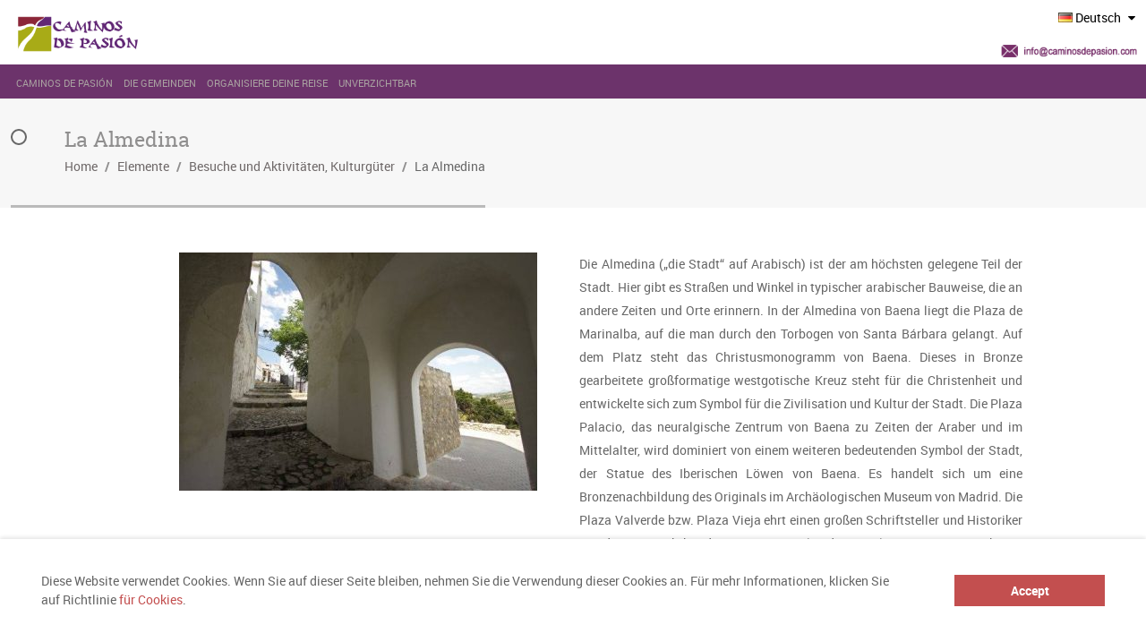

--- FILE ---
content_type: text/html; charset=UTF-8
request_url: https://www.caminosdepasion.com/de/item/la-almedina/
body_size: 24011
content:
<!doctype html>
<!--[if IE 8]>
<html lang="de-DE"  class="lang-de_DE  ie ie8">
<![endif]-->
<!--[if !(IE 7) | !(IE 8)]><!-->
<html lang="de-DE" class="lang-de_DE ">
<!--<![endif]-->
<head>
	<meta charset="UTF-8"/>
	<meta name="viewport" content="width=device-width"/>
	<link rel="profile" href="http://gmpg.org/xfn/11"/>
	<link rel="pingback" href="https://www.caminosdepasion.com/xmlrpc.php"/>

		<link href="https://www.caminosdepasion.com/wp-content/themes/cityguide/design/img/xfavicon.png.pagespeed.ic.o8Z5pwptsd.webp" rel="icon" type="image/x-icon"/>

	<script type="text/javascript">var ait=ait||{};ait.Ui=ait.Ui||{};if(window.location.hash){ait.Ui.hash=window.location.hash;window.location.hash="";}</script>

	<title>La Almedina - Caminos de Pasión - Un viaje apasionante al corazón de Andalucia</title>

	
<script>(function(i,s,o,g,r,a,m){i['GoogleAnalyticsObject']=r;i[r]=i[r]||function(){(i[r].q=i[r].q||[]).push(arguments)},i[r].l=1*new Date();a=s.createElement(o),m=s.getElementsByTagName(o)[0];a.async=1;a.src=g;m.parentNode.insertBefore(a,m)})(window,document,'script','//www.google-analytics.com/analytics.js','ga');ga('create','UA-26318825-1','auto');ga('send','pageview');</script>


<!-- This site is optimized with the Yoast SEO Premium plugin v13.2 - https://yoast.com/wordpress/plugins/seo/ -->
<meta name="robots" content="max-snippet:-1, max-image-preview:large, max-video-preview:-1"/>
<link rel="canonical" href="https://www.caminosdepasion.com/de/item/la-almedina/"/>
<meta property="og:locale" content="de_DE"/>
<meta property="og:locale:alternate" content="es_ES"/>
<meta property="og:locale:alternate" content="en_US"/>
<meta property="og:locale:alternate" content="fr_FR"/>
<meta property="og:type" content="article"/>
<meta property="og:title" content="La Almedina - Caminos de Pasión - Un viaje apasionante al corazón de Andalucia"/>
<meta property="og:description" content="Die Almedina („die Stadt“ auf Arabisch) ist der am höchsten gelegene Teil der Stadt. Hier gibt es Straßen und Winkel in typischer arabischer Bauweise, die an andere Zeiten und Orte erinnern. In der Almedina von Baena liegt die Plaza de Marinalba, auf die man durch den Torbogen von Santa Bárbara gelangt. Auf dem Platz steht &hellip;"/>
<meta property="og:url" content="https://www.caminosdepasion.com/de/item/la-almedina/"/>
<meta property="og:site_name" content="Caminos de Pasión - Un viaje apasionante al corazón de Andalucia"/>
<meta property="article:publisher" content="https://www.facebook.com/caminosdepasion/"/>
<meta property="og:image" content="https://www.caminosdepasion.com/wp-content/uploads/la_almedina_35_r-baena-caminos-de-pasion-1.jpg"/>
<meta property="og:image:secure_url" content="https://www.caminosdepasion.com/wp-content/uploads/la_almedina_35_r-baena-caminos-de-pasion-1.jpg"/>
<meta property="og:image:width" content="576"/>
<meta property="og:image:height" content="384"/>
<meta name="twitter:card" content="summary_large_image"/>
<meta name="twitter:description" content="Die Almedina („die Stadt“ auf Arabisch) ist der am höchsten gelegene Teil der Stadt. Hier gibt es Straßen und Winkel in typischer arabischer Bauweise, die an andere Zeiten und Orte erinnern. In der Almedina von Baena liegt die Plaza de Marinalba, auf die man durch den Torbogen von Santa Bárbara gelangt. Auf dem Platz steht [&hellip;]"/>
<meta name="twitter:title" content="La Almedina - Caminos de Pasión - Un viaje apasionante al corazón de Andalucia"/>
<meta name="twitter:site" content="@CaminosDePasion"/>
<meta name="twitter:image" content="https://www.caminosdepasion.com/wp-content/uploads/la_almedina_35_r-baena-caminos-de-pasion-1.jpg"/>
<meta name="twitter:creator" content="@CaminosDePasion"/>
<script type='application/ld+json' class='yoast-schema-graph yoast-schema-graph--main'>{"@context":"https://schema.org","@graph":[{"@type":"Organization","@id":"https://www.caminosdepasion.com/de/#organization","name":"Caminos de pasi\u00f3n","url":"https://www.caminosdepasion.com/de/","sameAs":["https://www.facebook.com/caminosdepasion/","https://www.instagram.com/caminos_de_pasion/","https://twitter.com/CaminosDePasion"],"logo":{"@type":"ImageObject","@id":"https://www.caminosdepasion.com/de/#logo","inLanguage":"de","url":"https://www.caminosdepasion.com/wp-content/uploads/Caminos-de-pasion-logo-1.png","width":230,"height":61,"caption":"Caminos de pasi\u00f3n"},"image":{"@id":"https://www.caminosdepasion.com/de/#logo"}},{"@type":"WebSite","@id":"https://www.caminosdepasion.com/de/#website","url":"https://www.caminosdepasion.com/de/","name":"Caminos de Pasi\u00f3n - Un viaje apasionante al coraz\u00f3n de Andalucia","inLanguage":"de","description":"Una ruta cultural por la historia, las tradiciones, la gastronom\u00eda y la naturaleza de diez enclaves patrimoniales por el interior de Andaluc\u00eda","publisher":{"@id":"https://www.caminosdepasion.com/de/#organization"},"potentialAction":{"@type":"SearchAction","target":"https://www.caminosdepasion.com/de/?s={search_term_string}","query-input":"required name=search_term_string"}},{"@type":"ImageObject","@id":"https://www.caminosdepasion.com/de/item/la-almedina/#primaryimage","inLanguage":"de","url":"https://www.caminosdepasion.com/wp-content/uploads/la_almedina_35_r-baena-caminos-de-pasion-1.jpg","width":576,"height":384},{"@type":"WebPage","@id":"https://www.caminosdepasion.com/de/item/la-almedina/#webpage","url":"https://www.caminosdepasion.com/de/item/la-almedina/","name":"La Almedina - Caminos de Pasi\u00f3n - Un viaje apasionante al coraz\u00f3n de Andalucia","isPartOf":{"@id":"https://www.caminosdepasion.com/de/#website"},"inLanguage":"de","primaryImageOfPage":{"@id":"https://www.caminosdepasion.com/de/item/la-almedina/#primaryimage"},"datePublished":"2018-10-20T18:17:33+00:00","dateModified":"2019-06-04T09:52:15+00:00"}]}</script>
<!-- / Yoast SEO Premium plugin. -->

<link rel='dns-prefetch' href='//maxcdn.bootstrapcdn.com'/>
<link rel='dns-prefetch' href='//s.w.org'/>
<link rel="alternate" type="application/rss+xml" title="Caminos de Pasión - Un viaje apasionante al corazón de Andalucia &raquo; Feed" href="https://www.caminosdepasion.com/de/feed/"/>
<link rel="alternate" type="application/rss+xml" title="Caminos de Pasión - Un viaje apasionante al corazón de Andalucia &raquo; Kommentar-Feed" href="https://www.caminosdepasion.com/de/comments/feed/"/>
		<script type="text/javascript">window._wpemojiSettings={"baseUrl":"https:\/\/s.w.org\/images\/core\/emoji\/12.0.0-1\/72x72\/","ext":".png","svgUrl":"https:\/\/s.w.org\/images\/core\/emoji\/12.0.0-1\/svg\/","svgExt":".svg","source":{"concatemoji":"https:\/\/www.caminosdepasion.com\/wp-includes\/js\/wp-emoji-release.min.js?ver=5.3.20"}};!function(e,a,t){var n,r,o,i=a.createElement("canvas"),p=i.getContext&&i.getContext("2d");function s(e,t){var a=String.fromCharCode;p.clearRect(0,0,i.width,i.height),p.fillText(a.apply(this,e),0,0);e=i.toDataURL();return p.clearRect(0,0,i.width,i.height),p.fillText(a.apply(this,t),0,0),e===i.toDataURL()}function c(e){var t=a.createElement("script");t.src=e,t.defer=t.type="text/javascript",a.getElementsByTagName("head")[0].appendChild(t)}for(o=Array("flag","emoji"),t.supports={everything:!0,everythingExceptFlag:!0},r=0;r<o.length;r++)t.supports[o[r]]=function(e){if(!p||!p.fillText)return!1;switch(p.textBaseline="top",p.font="600 32px Arial",e){case"flag":return s([127987,65039,8205,9895,65039],[127987,65039,8203,9895,65039])?!1:!s([55356,56826,55356,56819],[55356,56826,8203,55356,56819])&&!s([55356,57332,56128,56423,56128,56418,56128,56421,56128,56430,56128,56423,56128,56447],[55356,57332,8203,56128,56423,8203,56128,56418,8203,56128,56421,8203,56128,56430,8203,56128,56423,8203,56128,56447]);case"emoji":return!s([55357,56424,55356,57342,8205,55358,56605,8205,55357,56424,55356,57340],[55357,56424,55356,57342,8203,55358,56605,8203,55357,56424,55356,57340])}return!1}(o[r]),t.supports.everything=t.supports.everything&&t.supports[o[r]],"flag"!==o[r]&&(t.supports.everythingExceptFlag=t.supports.everythingExceptFlag&&t.supports[o[r]]);t.supports.everythingExceptFlag=t.supports.everythingExceptFlag&&!t.supports.flag,t.DOMReady=!1,t.readyCallback=function(){t.DOMReady=!0},t.supports.everything||(n=function(){t.readyCallback()},a.addEventListener?(a.addEventListener("DOMContentLoaded",n,!1),e.addEventListener("load",n,!1)):(e.attachEvent("onload",n),a.attachEvent("onreadystatechange",function(){"complete"===a.readyState&&t.readyCallback()})),(n=t.source||{}).concatemoji?c(n.concatemoji):n.wpemoji&&n.twemoji&&(c(n.twemoji),c(n.wpemoji)))}(window,document,window._wpemojiSettings);</script>
		<style type="text/css">img.wp-smiley,img.emoji{display:inline!important;border:none!important;box-shadow:none!important;height:1em!important;width:1em!important;margin:0 .07em!important;vertical-align:-.1em!important;background:none!important;padding:0!important}</style>
	<link rel='stylesheet' id='sb_instagram_styles-css' href='https://www.caminosdepasion.com/wp-content/plugins/instagram-feed/css/A.sb-instagram-2-2.min.css,qver=2.2.1.pagespeed.cf.7fyxmNBVwr.css' type='text/css' media='all'/>
<link rel='stylesheet' id='wp-block-library-css' href='https://www.caminosdepasion.com/wp-includes/css/dist/block-library/style.min.css,qver=5.3.20.pagespeed.ce.YSt6ufaZ6W.css' type='text/css' media='all'/>
<link rel='stylesheet' id='wc-block-style-css' href='https://www.caminosdepasion.com/wp-content/plugins/woocommerce/packages/woocommerce-blocks/build/style.css,qver=2.5.14.pagespeed.ce.5-agQGo_wA.css' type='text/css' media='all'/>
<link rel='stylesheet' id='ait-advanced-filters-css' href='https://www.caminosdepasion.com/wp-content/plugins/ait-advanced-filters/design/css/A.advanced-filters.css,qver=5.3.20.pagespeed.cf.AjOQkiGhiC.css' type='text/css' media='all'/>
<link rel='stylesheet' id='ait-get-directions-frontend-css' href='https://www.caminosdepasion.com/wp-content/plugins/ait-get-directions/design/css/A.frontend.css,qver=5.3.20.pagespeed.cf.9bL9VL7A_d.css' type='text/css' media='screen'/>
<style id='ait-item-extension-frontend-css' media='screen'>.item-extension-container .field-container{display:table;width:100%;border-spacing:0;padding:2px;-moz-box-sizing:border-box;-webkit-box-sizing:border-box;box-sizing:border-box}.item-extension-container .field-content{display:table-row}.item-extension-container .field-content div{position:relative;border-bottom:1px solid rgba(0,0,0,.07)}.item-extension-container .field-title,.item-extension-container .field-data{display:table-cell;padding:4px 12px;vertical-align:top;-moz-box-sizing:border-box;-webkit-box-sizing:border-box;box-sizing:border-box}.item-extension-container .field-title{padding:12px 0 12px 20px;width:24%}.item-extension-container .field-title:before{content:"";position:absolute;top:17px;bottom:0;right:-18%;border-right:1px solid rgba(0,0,0,.07)}.item-extension-container .field-title h5{margin:0}.item-extension-container .field-data{position:relative;padding:12px 0 4px 8%}.item-extension-container .field-data p{margin:0}.item-extension-container .field-data i.fa-check{color:#a1bf61}.item-extension-container .field-data i.fa-remove{color:#d05756}@media all and (max-width:640px){.item-extension-container .field-data{padding-left:50px}}</style>
<link rel='stylesheet' id='font-awesome-css' href='//maxcdn.bootstrapcdn.com/font-awesome/4.3.0/css/font-awesome.min.css?ver=5.3.20' type='text/css' media='all'/>
<link rel='stylesheet' id='cws-flickr-gallery-pro-css' href='https://www.caminosdepasion.com/wp-content/plugins/flickr-viewer/public/css/A.cws-flickr-gallery-pro-public.css,qver=1.1.8.pagespeed.cf.Veqs3h9Xe0.css' type='text/css' media='all'/>
<link rel='stylesheet' id='lightbox-css' href='https://www.caminosdepasion.com/wp-content/plugins/flickr-viewer/public/css/lightbox/A.lightbox.css,qver=1.1.8.pagespeed.cf.rjxG6nwUPk.css' type='text/css' media='all'/>
<style id='cws_fgp_thumbnail_grid_css-css' media='all'>@import url(https://fonts.googleapis.com/css?family=Lato:300,400,700);html{height:100%}*,*:after,*:before{-webkit-box-sizing:border-box;-moz-box-sizing:border-box;box-sizing:border-box;padding:0;margin:0}.clearfix:before,.clearfix:after{content:" ";display:table}.clearfix:after{clear:both}.clearfix{*zoom: 1}a{color:#555;text-decoration:none}.container{width:100%;position:relative}.container>header{width:90%;max-width:1240px;margin:0 auto;position:relative;padding:0 30px 50px 30px}.container>header{padding:60px 30px 50px;text-align:center}.container>header h1{font-size:34px;line-height:38px;margin:0 auto;font-weight:700;color:#333}.container>header h1 span{display:block;font-size:20px;font-weight:300}.main>p{text-align:center;padding:50px 20px}.codrops-top{line-height:24px;font-size:11px;background:#fff;background:rgba(255,255,255,.5);text-transform:uppercase;z-index:9999;position:relative;box-shadow:1px 0 2px rgba(0,0,0,.2)}.codrops-top a{padding:0 10px;letter-spacing:1px;color:#333;display:inline-block}.codrops-top a:hover{background:rgba(255,255,255,.8);color:#000}.codrops-top span.right{float:right}.codrops-top span.right a{float:left;display:block}</style>
<link rel='stylesheet' id='cws_fgp_thumbnail_grid_css1-css' href='https://www.caminosdepasion.com/wp-content/plugins/flickr-viewer/public/css/A.component.css,qver=1.1.8.pagespeed.cf.RgWOZE8wmv.css' type='text/css' media='all'/>
<link rel='stylesheet' id='rs-plugin-settings-css' href='https://www.caminosdepasion.com/wp-content/plugins/revslider/public/assets/css/A.rs6.css,qver=6.1.3.pagespeed.cf.QTgTBTTYUg.css' type='text/css' media='all'/>
<style id='rs-plugin-settings-inline-css' type='text/css'>#rs-demo-id{}</style>
<link rel='stylesheet' id='wcs-timetable-css' href='https://www.caminosdepasion.com/wp-content/plugins/weekly-class/assets/front/css/A.timetable.css,qver=2.5.9.2.pagespeed.cf.Mq8hLd6AX6.css' type='text/css' media='all'/>
<style id='wcs-timetable-inline-css' type='text/css'>.wcs-single__action .wcs-btn--action{color:rgba(255,255,255,1);background-color:#bd322c}</style>
<style id='woocommerce-inline-inline-css' type='text/css'>.woocommerce form .form-row .required{visibility:visible}</style>
<link rel='stylesheet' id='ait-infobar-main-css' href='https://www.caminosdepasion.com/wp-content/plugins/ait-infobar/design/css/A.style.css,qver=1.0.pagespeed.cf.iQsbMKqFma.css' type='text/css' media='all'/>
<link rel='stylesheet' id='jquery-colorbox-css' href='https://www.caminosdepasion.com/wp-content/themes/cityguide/ait-theme/assets/colorbox/A.colorbox.min.css,qver=1.4.27.pagespeed.cf.XCuaCpY4DG.css' type='text/css' media='all'/>
<link rel='stylesheet' id='element-placeholder-css' href='https://www.caminosdepasion.com/wp-content/themes/cityguide/ait-theme/assets/ait/A.element-placeholder.css,qver=3.59.pagespeed.cf.A4_7LGnfDS.css' type='text/css' media='all'/>
<link rel='stylesheet' id='jquery-selectbox-css' href='https://www.caminosdepasion.com/wp-content/themes/cityguide/design/css/libs/A.jquery.selectbox.css,qver=5.3.20.pagespeed.cf.V-x5DUHLt4.css' type='text/css' media='all'/>
<link rel='stylesheet' id='jquery-select2-css' href='https://www.caminosdepasion.com/wp-content/themes/cityguide/design/css/libs/A.jquery.select2-3.5.1.css,qver=5.3.20.pagespeed.cf.0FYnVDnBL9.css' type='text/css' media='all'/>
<link rel='stylesheet' id='jquery-ui-css-css' href='https://www.caminosdepasion.com/wp-content/themes/cityguide/ait-theme/assets/jquery-ui-css/A.jquery-ui.css,qver=1.8.24.pagespeed.cf.DER9WYs6Lq.css' type='text/css' media='all'/>
<style id='ait-theme-main-base-style-css' media='all'>.widget .screen-reader-text{display:none}</style>
<link rel='stylesheet' id='ait-theme-main-style-css' href='https://www.caminosdepasion.com/wp-content/uploads/cache/cityguide/A.style-3.59.css,qver=1770033496.pagespeed.cf.AvSl5gLCh5.css' type='text/css' media='all'/>
<style id='ait-theme-main-style-inline-css' type='text/css'>#elm-content-4-main{background-repeat:repeat;background-attachment:scroll;background-position:top center;margin-top:px;padding-top:px;padding-bottom:px;margin-bottom:px}.elements-sidebar-wrap #elm-content-4-main{margin-top:px;padding-top:px;padding-bottom:px;margin-bottom:px}.elm-content-4{clear:both}#elm-comments-5-main{background-repeat:repeat;background-attachment:scroll;background-position:top center;margin-top:px;padding-top:20px;padding-bottom:px;margin-bottom:px}.elements-sidebar-wrap #elm-comments-5-main{margin-top:px;padding-top:20px;padding-bottom:px;margin-bottom:px}.elm-comments-5{clear:both}</style>
<link rel='stylesheet' id='ait-preloading-effects-css' href='https://www.caminosdepasion.com/wp-content/uploads/cache/cityguide/A.preloading-3.59.css,qver=1770033496.pagespeed.cf.INtzIw6YfO.css' type='text/css' media='all'/>
<link rel='stylesheet' id='ait-typography-style-css' href='https://www.caminosdepasion.com/wp-content/uploads/cache/cityguide/A.typography-3.59-de_DE.css,qver=1770033519.pagespeed.cf.tbIdhDu4cX.css' type='text/css' media='all'/>
<link rel='stylesheet' id='photonic-css' href='https://www.caminosdepasion.com/wp-content/plugins/photonic/include/css/front-end/combo-slider/A.photonic-fancybox.min.css,qver=20191221-134117.pagespeed.cf.4u18TpJu4j.css' type='text/css' media='all'/>
<link rel='stylesheet' id='afg_swipebox_css-css' href='https://www.caminosdepasion.com/wp-content/plugins/awesome-flickr-gallery-plugin/swipebox/css/A.swipebox.min.css,qver=5.3.20.pagespeed.cf._WHQxnID7o.css' type='text/css' media='all'/>
<style id='afg_css-css' media='all'>div.afg-gallery{margin:auto}img.afg-img{margin-top:5%;opacity:1;filter:alpha(opacity=100);box-shadow:1px 1px 7px rgba(0,0,0,.6);-moz-box-shadow:1px 1px 7px rgba(0,0,0,.6);-webkit-box-shadow:0 0 7px rgba(0,0,0,.6)}img.afg-img:hover{margin-top:5%;opacity:.7;filter:alpha(opacity=70);box-shadow:none;-moz-box-shadow:none;-webkit-box-shadow:none}div.afg-table{display:table!important;margin:auto;border:none}div.afg-row{display:table-row!important}div.afg-cell{display:table-cell!important;text-align:left;vertical-align:top;margin:auto;padding-bottom:10px}a.afg-page:hover{background:#4169e1;color:#fff;text-decoration:none}div.afg-pagination{margin:auto;border:0;text-align:center;font-size:.9em}font.afg-page{border:1px solid gray}font.afg-cur-page{border:1px solid gray;background-color:gray;color:#fff}a.afg-page:visited,a.afg-page:link{text-decoration:none;border:1px solid gray}div.afg-credit{text-align:right;font-size:.9em}div.afg-title{margin-right:5%;margin-bottom:5%}div.afg-description{font-size:85%;margin-right:5%;font-style:italic}</style>
<script type='text/javascript'>//<![CDATA[
var AitSettings={"home":{"url":"https:\/\/www.caminosdepasion.com\/de"},"ajax":{"url":"https:\/\/www.caminosdepasion.com\/wp-admin\/admin-ajax.php","actions":[]},"paths":{"theme":"https:\/\/www.caminosdepasion.com\/wp-content\/themes\/cityguide","css":"https:\/\/www.caminosdepasion.com\/wp-content\/themes\/cityguide\/design\/css","js":"https:\/\/www.caminosdepasion.com\/wp-content\/themes\/cityguide\/design\/js","img":"https:\/\/www.caminosdepasion.com\/wp-content\/themes\/cityguide\/design\/img"},"l10n":{"datetimes":{"dateFormat":"dd\/mm\/yy","startOfWeek":"1"}}};
//]]></script>
<script type='text/javascript' src='https://www.caminosdepasion.com/wp-includes/js/jquery/jquery.js,qver=1.12.4-wp.pagespeed.jm.gp20iU5FlU.js'></script>
<script src="https://www.caminosdepasion.com/wp-includes,_js,_jquery,_jquery-migrate.min.js,qver==1.4.1+wp-content,_themes,_cityguide,_ait-theme,_assets,_colorbox,_jquery.colorbox.min.js,qver==1.4.27+wp-content,_plugins,_ait-get-directions,_design,_js,_libs,_RouteBoxer.js,qver==5.3.20+wp-content,_themes,_cityguide,_ait-theme,_assets,_modernizr,_modernizr.touch.js,qver==2.6.2+wp-content,_plugins,_ait-get-directions,_design,_js,_script.js,qver==5.3.20+wp-content,_plugins,_flickr-viewer,_public,_js,_cws-flickr-gallery-pro-public.js,qver==1.1.8.pagespeed.jc.1dz-yny6J0.js"></script><script>eval(mod_pagespeed_mUhmJEi5Tr);</script>
<script type='text/javascript' src='https://maps.google.com/maps/api/js?language=de&#038;key=AIzaSyBHXm9i1ijHOE7sRvs81k9ACTd-swvKQ8s&#038;ver=5.3.20'></script>
<script>eval(mod_pagespeed_JZiGQW0eMT);</script>
<script>eval(mod_pagespeed_uhwhewppAq);</script>
<script>eval(mod_pagespeed_9g5VEll4Px);</script>
<script>eval(mod_pagespeed_Om2MAnJDmQ);</script>
<script>eval(mod_pagespeed_3Sz_TZaa4Z);</script>
<script type='text/javascript' src='https://www.caminosdepasion.com/wp-content/plugins/revslider/public/assets/js/revolution.tools.min.js,qver=6.0.pagespeed.jm.zKMu79UUfP.js'></script>
<script type='text/javascript' src='https://www.caminosdepasion.com/wp-content/plugins/revslider/public/assets/js/rs6.min.js?ver=6.1.3'></script>
<script src="https://www.caminosdepasion.com/wp-content/plugins/awesome-flickr-gallery-plugin/swipebox/js,_jquery.swipebox.min.js,qver==5.3.20+myswipebox.js,qver==5.3.20.pagespeed.jc.e7T_vWCmcC.js"></script><script>eval(mod_pagespeed_C5K8IZik$I);</script>
<script>eval(mod_pagespeed_0oenIW7mRN);</script>
<link rel='https://api.w.org/' href='https://www.caminosdepasion.com/wp-json/'/>
<link rel="EditURI" type="application/rsd+xml" title="RSD" href="https://www.caminosdepasion.com/xmlrpc.php?rsd"/>
<link rel="wlwmanifest" type="application/wlwmanifest+xml" href="https://www.caminosdepasion.com/wp-includes/wlwmanifest.xml"/> 
<meta name="generator" content="WordPress 5.3.20"/>
<meta name="generator" content="WooCommerce 3.9.5"/>
<link rel='shortlink' href='https://www.caminosdepasion.com/?p=11532'/>
<link rel="alternate" type="application/json+oembed" href="https://www.caminosdepasion.com/wp-json/oembed/1.0/embed?url=https%3A%2F%2Fwww.caminosdepasion.com%2Fde%2Fitem%2Fla-almedina%2F"/>
<link rel="alternate" type="text/xml+oembed" href="https://www.caminosdepasion.com/wp-json/oembed/1.0/embed?url=https%3A%2F%2Fwww.caminosdepasion.com%2Fde%2Fitem%2Fla-almedina%2F&#038;format=xml"/>
<style type="text/css"></style><style type="text/css" media="all" id="wcs_styles"></style><!-- <meta name="NextGEN" version="3.2.23" /> -->
<link rel="alternate" href="https://www.caminosdepasion.com/item/baena-la-almedina/" hreflang="es"/>
<link rel="alternate" href="https://www.caminosdepasion.com/en/item/la-almedina-2/" hreflang="en"/>
<link rel="alternate" href="https://www.caminosdepasion.com/fr/item/lalmedina/" hreflang="fr"/>
<link rel="alternate" href="https://www.caminosdepasion.com/de/item/la-almedina/" hreflang="de"/>
<style type="text/css">#ait-infobar{background-color:#fff}#ait-infobar .text-part{color:#656565}#ait-infobar .text-part a{color:#c34f4f}#ait-infobar .text-part ul li:before{background:#656565}#ait-infobar .button-part .button{background-color:#c34f4f;color:#fff}#ait-infobar .simple-close-button::before{background-color:#c34f4f}#ait-infobar .simple-close-button::after{background-color:#c34f4f}</style>	<noscript><style>.woocommerce-product-gallery{opacity:1!important}</style></noscript>
	
<!-- Facebook Pixel Code -->
<script type='text/javascript'>!function(f,b,e,v,n,t,s){if(f.fbq)return;n=f.fbq=function(){n.callMethod?n.callMethod.apply(n,arguments):n.queue.push(arguments)};if(!f._fbq)f._fbq=n;n.push=n;n.loaded=!0;n.version='2.0';n.queue=[];t=b.createElement(e);t.async=!0;t.src=v;s=b.getElementsByTagName(e)[0];s.parentNode.insertBefore(t,s)}(window,document,'script','https://connect.facebook.net/en_US/fbevents.js');</script>
<!-- End Facebook Pixel Code -->
<script type='text/javascript'>fbq('init','1047688818956399',[],{"agent":"wordpress-5.3.20-1.8.0"});</script><script type='text/javascript'>fbq('track','PageView',[]);</script>
<!-- Facebook Pixel Code -->
<noscript>
<img height="1" width="1" style="display:none" alt="fbpx" src="https://www.facebook.com/tr?id=1047688818956399&ev=PageView&noscript=1"/>
</noscript>
<!-- End Facebook Pixel Code -->
<meta name="generator" content="Powered by Slider Revolution 6.1.3 - responsive, Mobile-Friendly Slider Plugin for WordPress with comfortable drag and drop interface."/>
<style type="text/css">.photonic-panel{background:#111!important;border-top:none;border-right:none;border-bottom:none;border-left:none}.photonic-flickr-stream .photonic-pad-photosets{margin:15px}.photonic-flickr-stream .photonic-pad-galleries{margin:15px}.photonic-flickr-stream .photonic-pad-photos{padding:5px 15px}.photonic-google-stream .photonic-pad-photos{padding:5px 15px}.photonic-zenfolio-stream .photonic-pad-photos{padding:5px 15px}.photonic-zenfolio-stream .photonic-pad-photosets{margin:5px 15px}.photonic-instagram-stream .photonic-pad-photos{padding:5px 15px}.photonic-smug-stream .photonic-pad-albums{margin:15px}.photonic-smug-stream .photonic-pad-photos{padding:5px 15px}.photonic-flickr-panel .photonic-pad-photos{padding:10px 15px;box-sizing:border-box}.photonic-smug-panel .photonic-pad-photos{padding:10px 15px;box-sizing:border-box}.photonic-random-layout .photonic-thumb{padding:2px}.photonic-masonry-layout .photonic-thumb{padding:2px}.photonic-mosaic-layout .photonic-thumb{padding:2px}.photonic-ie .photonic-masonry-layout .photonic-level-1,.photonic-ie .photonic-masonry-layout .photonic-level-2{width:200px}</style>
<link rel="icon" href="https://www.caminosdepasion.com/wp-content/uploads/xcropped-logo-1-32x32.png.pagespeed.ic.cYfJeqJupf.webp" sizes="32x32"/>
<link rel="icon" href="https://www.caminosdepasion.com/wp-content/uploads/xcropped-logo-1-192x192.png.pagespeed.ic.v-9lVBZNEw.webp" sizes="192x192"/>
<link rel="apple-touch-icon-precomposed" href="https://www.caminosdepasion.com/wp-content/uploads/xcropped-logo-1-180x180.png.pagespeed.ic.rlb5-zI6aB.webp"/>
<meta name="msapplication-TileImage" content="https://www.caminosdepasion.com/wp-content/uploads/cropped-logo-1-270x270.png"/>
<script type="text/javascript">function setREVStartSize(t){try{var h,e=document.getElementById(t.c).parentNode.offsetWidth;if(e=0===e||isNaN(e)?window.innerWidth:e,t.tabw=void 0===t.tabw?0:parseInt(t.tabw),t.thumbw=void 0===t.thumbw?0:parseInt(t.thumbw),t.tabh=void 0===t.tabh?0:parseInt(t.tabh),t.thumbh=void 0===t.thumbh?0:parseInt(t.thumbh),t.tabhide=void 0===t.tabhide?0:parseInt(t.tabhide),t.thumbhide=void 0===t.thumbhide?0:parseInt(t.thumbhide),t.mh=void 0===t.mh||""==t.mh||"auto"===t.mh?0:parseInt(t.mh,0),"fullscreen"===t.layout||"fullscreen"===t.l)h=Math.max(t.mh,window.innerHeight);else{for(var i in t.gw=Array.isArray(t.gw)?t.gw:[t.gw],t.rl)void 0!==t.gw[i]&&0!==t.gw[i]||(t.gw[i]=t.gw[i-1]);for(var i in t.gh=void 0===t.el||""===t.el||Array.isArray(t.el)&&0==t.el.length?t.gh:t.el,t.gh=Array.isArray(t.gh)?t.gh:[t.gh],t.rl)void 0!==t.gh[i]&&0!==t.gh[i]||(t.gh[i]=t.gh[i-1]);var r,a=new Array(t.rl.length),n=0;for(var i in t.tabw=t.tabhide>=e?0:t.tabw,t.thumbw=t.thumbhide>=e?0:t.thumbw,t.tabh=t.tabhide>=e?0:t.tabh,t.thumbh=t.thumbhide>=e?0:t.thumbh,t.rl)a[i]=t.rl[i]<window.innerWidth?0:t.rl[i];for(var i in r=a[0],a)r>a[i]&&0<a[i]&&(r=a[i],n=i);var d=e>t.gw[n]+t.tabw+t.thumbw?1:(e-(t.tabw+t.thumbw))/t.gw[n];h=t.gh[n]*d+(t.tabh+t.thumbh)}void 0===window.rs_init_css&&(window.rs_init_css=document.head.appendChild(document.createElement("style"))),document.getElementById(t.c).height=h,window.rs_init_css.innerHTML+="#"+t.c+"_wrapper { height: "+h+"px }"}catch(t){console.log("Failure at Presize of Slider:"+t)}};</script>
		<style type="text/css" id="wp-custom-css">@media (min-width:1024px){.nav-menu-main>ul>li>a{padding:9px 6px!important;font-size:11px!important}}@media (max-width:1024px){.nav-menu-main>ul>li>a{padding:9px 6px!important;font-size:8px!important}}@media (min-width:768px){.iframe-movil{display:none}}@media (max-width:640px){.iframe-pc{display:none}}.contact-owner-container.contact-owner-disabled{display:none}.address-name{width:50%}@media (min-width:768px){.sticky-menu .site-logo{padding:37px!important;width:180px!important}.map-container .content{height:300px!important;width:40%!important;position:absolute!important;overflow:hidden!important;float:right!important;margin:-239px 0 0 30%!important}.elm-content-main .map-container{margin:20px 0 40px;border:1px solid #fff}.item-content-wrap{margin-left:15%;margin-right:10%}.event-content-wrap .map-container .content{width:36%!important;margin:-301px 0 0 -1%!important}.andalucia{margin-right:-37px!important}.header-one .site-logo{margin-top:-32px!important}.header-one .site-description{color:#fff;float:right;display:none}}.top-bar{background:#fff;padding:7px 0}@media (min-width:768px){.top-bar-social-icons{display:none}}.red{display:none}@media (min-width:768px){div.red a>img{zoom:60%;display:none}}.language-icons a{color:#000}@media (max-width:640px){.content{padding:0!important}}@media (min-width:768px){.column-grid-2 .column-span-1 .address-container{width:60%!important}.contact-owner-container{width:60%!important}.directions-button-container{width:60%!important}}.filters-wrap{display:none}.social-container{display:none}.address-row.row-email{display:none}.address-row.row-gps{display:none}@media (min-width:768px){.elm-search-form .searchinput{background-color: #6c336b6e;float:none;height:38px;margin-right:15px;border-bottom:2px solid rgba(255,255,255,.8)!important;max-width:100%;-moz-box-sizing:content-box;-webkit-box-sizing:content-box;box-sizing:content-box;font-size:15px!important;color:#100d0d!important}.elm-search-form{position:relative;z-index:20;display:block;padding:4px;margin:2px;border:1px solid #7f7f7f;box-shadow:inset 0 1px 1px 0 #7f7f7f;float:left}.nav-menu-main>ul{margin-right:70px}}.header-one .header-container{padding-top:0;padding-bottom:0}.sticky-menu .nav-menu-main>ul>li>a{padding:7px 14px;font-size:14px}.elm-main.elm-has-bg{padding-top:0;padding-bottom:0}.menu-container{background:#6c336b;height:38px}.nav-menu-main>ul>li>a{padding:9px 35px;text-transform:uppercase;position:relative}.nav-menu-main>ul>li>a{padding:9px 14px;font-size:14px}div.red a>img{width:45px;padding:5px;margin:20px 20px;margin-right:15px}.andalucia{margin-right:15px;padding-top:6px}@media (max-width:640px){.elm-easy-slider-main .bx-wrapper li .bx-caption .bx-caption-desc p{margin-top:10px;display:none}}@media (min-width:768px){.header-one .site-logo{padding:8px 0 0 0;width:150px}}.sticky-menu.menu-container{border-top:0}.site-header .menu-container{margin-bottom:0}.footer-widgets a{color:#000}.footer-widgets .widget-container{margin-bottom:0}.widget_social ul li{margin:0 50px 10px 0}.site-footer .nav-menu-footer ul li a{color:#fff}.header-one .site-tools{padding-top:0;text-align:left;float:right;margin-top:5px;position:relative;top:-95px;left:-80px}.widget_product_categories .sbHolder{display:none}input[type="submit"],button[type="submit"]{-webkit-appearance:none}.cat-bg{top:1px}.gallery .gallery-icon img{border:none!important}.gallery .gallery-icon a:before{background:none;background-color:rgba(0,0,0,.1)}.gallery .gallery-icon a:hover:before{border-color:#d05756}.widget_categories li.current_page_item a,.widget_categories li.current-cat a,.widget_archive li.current_page_item a,.widget_archive li.current-cat a,.widget_submenu li.current_page_item a,.widget_submenu li.current-cat a,.widget_pages li.current_page_item a,.widget_pages li.current-cat a,.widget_nav_menu li.current_page_item a,.widget_nav_menu li.current-cat a,.widget_meta li.current_page_item a,.widget_meta li.current-cat a,.widget_social li.current_page_item a,.widget_social li.current-cat a,.widget_recent_entries li.current_page_item a,.widget_recent_entries li.current-cat a,.widget_recent_comments li.current_page_item a,.widget_recent_comments li.current-cat a,.widget_rss li.current_page_item a,.widget_rss li.current-cat a{color:#6c336a}body.wcs_modal--opened > :not(#wcs-vue-modal):not(.wcs-vue-modal), body.wcs_modal--opened::before, body.wcs_modal--opened::after{filter:none}#ait-woocommerce-cart-header{display:none}.main-nav{background:none}.oculto-mobile{display:block!important;visibility:visible!important}.visible-mobile{display:none!important;visibility:hidden!important}h3.menu-toggle-responsive{display:none!important}.select2-results li.padre .select2-result-label:before{content:"\f107";margin-right:5px!important;font-family:FontAwesome}.select2-results li.padre{font-size:1.5em}.select2-results li.hijo{font-size:1em}.select2-results li.nivel-0{padding-left:0!important}.select2-results li.nivel-1{padding-left:25px!important}.select2-results li.nivel-2{padding-left:50px!important}.select2-results li.nivel-3{padding-left:75px!important}.select2-results li.nivel-4{padding-left:100px!important}.select2-results li.nivel-5{padding-left:125px!important}.top-bar-social-icons .social-icons{float:right;margin:0!important;width:auto}.sticky{position:relative}div.wcs-day-agenda h4.wcs-day-agenda__title{font-size:1.1em}div.wcs-day-agenda{padding-top:.5em!important}div.wcs-filters__filter-column.wcs-filters--wcs_type{margin-top:400px!important;position:relative}div.wcs-filters__filter-column.wcs-filters--wcs_room{position:absolute!important;padding-top:0!important;top:0!important;left:0!important;border-bottom:1px solid #ccc!important}div.wcs-class__meta{font-size:1.1em!important;font-weight:bold}@media (max-width:640px){.oculto-mobile{display:none!important;visibility:hidden!important}.visible-mobile{display:block!important;visibility:visible!important}.sticky{position:fixed!important;top:0!important;width:100%!important}.content{padding:50px}.sticky+.content{padding-top:102px}.header-container.grid-main{padding:0!important}nav.main-nav{background:none!important}.top-bar{padding:2px 0 2px 0!important}.top-bar-social-icons .social-icons{float:left!important;margin:0!important;position:absolute!important;width:auto}div.language-icons{margin:0!important}a.language-icons__icon{font-size:.6em!important}.site-tools{margin:0 0!important}.site-tools{display:none!important}div.andalucia a>img{zoom:80%}div.rutas a>img{zoom:80%}div.red a>img{zoom:50%}.logos{text-align:center}.andalucia{padding:0 0!important;float:left!important}.rutas{display:inline-block}.red{float:right!important;padding:0 0!important}.site-header .menu-container{}.main-nav-wrap .nav-menu-main{margin-top:0!important}.main-nav-wrap{width:100%!important}.main-nav-wrap h3.menu-toggle{display:none!important}.main-nav-wrap h3.menu-toggle-responsive{display:block!important;margin:0 0 0 0!important;color:#fff!important;font-size:1.5em!important}.main-nav-wrap:before{}div.nav-menu-container.nav-menu-main.megaWrapper{z-index:10000!important;height:350px!important;overflow-y:scroll!important;overflow:auto;border-bottom:3px solid #908f8f}div.nav-menu-main>ul>li>ul,.nav-menu-main>ul>li>ul>li>ul.sub-menu{border-bottom:none!important}div.nav-menu-container.nav-menu-main>ul>li{border:none!important}.main-nav-wrap>.nav-menu-container>ul li a{padding:.2em!important;font-size:1.1em!important}.elm-main.elm-rule-main{margin:0!important;padding:0!important}i.fas.fa-bars.collapse-icon{color:#fff!important}.elm-main.elm-rule-main{margin:0 0!important;padding-top:0!important}.main-sections{}.main-sections h1{font-size:1.2em!important;line-height:1.5em!important}.main-sections h3{font-size:.9em!important;line-height:1.5em!important}.search-content{font-size:.9em!important}.select2-container.category-search{padding-top:6px!important}section.elm-main.elm-subscribe-form-main{padding:15px 0 15px 0!important;margin:.5em 0 .5em 0!important}section.elm-main.elm-subscribe-form-main h2{font-size:.9em!important;line-height:1.2em!important}section.elm-main.elm-subscribe-form-main div.elm-mainheader.align-center{margin-bottom:5px!important}section.elm-main.elm-subscribe-form-main p.msg-consent{font-size:.8em!important;margin-bottom:5px!important}section.elm-main.elm-subscribe-form-main p.msg-inputs{margin-bottom:5px!important}section.elm-main.elm-subscribe-form-main input.submit.subscribe{font-size:.9em!important;margin-bottom:5px!important}section.elm-main.elm-subscribe-form-main span.msg-txt{font-size:.8em!important;margin-bottom:5px!important}section.elm-main.elm-columns-main{}.select2-results li.padre{font-size:1.1em!important}.select2-results li.hijo{font-size:.8em!important}div.column-grid.column-grid-2 div.column.column-span-1{float:left!important;margin:0 0!important}div.column-grid.column-grid-2 div.column.column-span-1>section{display:inline-block;width:100%!important}div.column-grid.column-grid-3 div.column.column-span-1{float:left!important;margin:0 0!important;width:100%!important}div.column-grid.column-grid-3 div.column.column-span-1>section{display:inline-block}div.column-grid.column-grid-4 div.column.column-span-1{float:left!important;margin:0 0!important;width:50%!important}div.column-grid.column-grid-4 div.column.column-span-1>section{display:inline-block;width:100%!important}div.column-grid.column-grid-5 div.column.column-span-1{float:left!important;margin:0 0!important;width:49%!important}div.column-grid.column-grid-5 div.column.column-span-1>section{display:inline-block;width:100%!important}div.column-grid.column-grid-6 div.column.column-span-1{float:left!important;margin:0 0!important;width:49%!important}div.column-grid.column-grid-6 div.column.column-span-1>section{display:inline-block;width:100%!important}div.elm-wrapper.elm-easy-slider-wrapper .bx-wrapper li .bx-caption-desc{padding:0 10px 0 10px!important}div.elm-wrapper.elm-easy-slider-wrapper .bx-wrapper li .bx-caption-desc h3{margin:0!important;font-size:.7em!important;font-weight:bold!important}section.elm-main.elm-easy-slider-main.fullsize.load-finished>div.elm-wrapper.elm-easy-slider-wrapper{padding:0 15px 0 15px!important}section.elm-main.elm-events-pro-main.elm-item-organizer-main.carousel-enabled.load-finished{margin-bottom:5px!important;padding-bottom:5px!important}div.footer-widgets-wrap.grid-main{padding-top:15px!important}div.footer-widgets-wrap.grid-main div.widget-container.widget_text{margin-bottom:5px!important}div.footer-widgets-wrap.grid-main div.widget-container.widget_nav_menu{margin-bottom:5px!important}div.footer-widgets-wrap.grid-main ul#menu-menu-ayuda-pie-de-pagina li{display:inline!important;font-size:.7em!important;margin:0 20px 0 20px!important}div.textwidget h3{margin-bottom:5px!important}div.widget-area.__footer-2.widget-area-3 .widget-container .widget-title h3{font-size:1em!important;padding-bottom:0!important}div.textwidget.custom-html-widget a{font-size:.7em!important}footer div.footer-widgets{padding:0!important}footer div.footer-widgets-wrap.grid-main{padding:5px!important}footer div.widget-container.widget_social{margin:0!important}footer div.widget-area.__footer-3.widget-area-4 div.textwidget>p{font-size:.8em!important}div.site-footer-wrap.grid-main{padding:5px!important}div.site-footer-wrap.grid-main div.nav-menu-container.nav-menu-footer.megaWrapper>ul{margin:5px!important}div.site-footer-wrap.grid-main div.nav-menu-container.nav-menu-footer.megaWrapper>ul>li>a{color:#fff!important}div.site-footer-wrap.grid-main .widget_posts .widget-content .postitems-wrapper{}.site-header+.elm-search-form .inputs-container .elm-wrapper,.menu-container+.elm-search-form .inputs-container .elm-wrapper{padding-left:5px!important}.elm-search-form .inputs-container .elm-wrapper{padding:0 90px 0 22px!important}form.search-form div.search-content span{font-size:.9em!important;color:rgba(255,255,255,.8);font-weight:normal!important}form.search-form .searchinput{font-size:1.4em!important;width:100%!important;margin-right:0!important;border-bottom:2px solid rgba(255,255,255,.8)!important;color:#fff!important}form.search-form .elm-search-form .searchsubmit{width:50px!important}form.search-form .elm-search-form .inputs-container .elm-wrapper{padding:0 5px 0 5px!important}form.search-form .elm-search-form .search-content{width:85%!important}form.search-form .elm-search-form .searchsubmit{width:15%!important}.elm-search-form .category-search-wrap,.elm-search-form .location-search-wrap{width:100%!important}.select2-container.category-search{padding-top:1px!important}.elm-search-form .search-form-type-1 .location-search{padding-right:0!important}.elm-search-form .select2-container{width:100%!important;margin-right:0!important}div.elements>div.page-title{padding-top:15px!important}div.elements>div.page-title .entry-header-left{padding-bottom:15px!important}div.filters-wrap div.filters-container div.content{padding:5px!important}div.items-container>div.item-container.item-featured div.content{padding:5px!important}.logged-in .page-title .standard-title h1,.logged-in .page-title .blog-title h1,.logged-in .page-title .post-title h1,.logged-in .page-title .attach-title h1{font-size:1.8em!important}div.page-title>.grid-main,.elm-wrapper,.elements-sidebar-wrap{}div.wcs-filters__filter-column.wcs-filters--wcs_type{margin-top:auto!important;position:relative}div.wcs-filters__filter-column.wcs-filters--wcs_room{position:relative!important}section.no-grid-mobile>div.elm-wrapper.elm-columns-wrapper>div.column-grid>div.column-span-1{float:none!important;margin:0 0!important;width:100%!important}section.no-grid-mobile>div.elm-wrapper.elm-columns-wrapper>div.column-grid>div.column-span-1>section{display:block!important;width:100%!important}}@media (min-width:768px){.logos{text-align:center;display:inline}.andalucia{display:inline;float:right;margin-right:15px}.rutas{display:inline;float:right;margin-right:15px}.red{display:inline;float:right}.site-tools{display:inline}div.andalucia a>img{zoom:80%}div.rutas a>img{zoom:80%}div.red a>img{zoom:60%}}</style>
		
	
</head>

<body class="ait-item-template-default single single-ait-item postid-11532 theme-cityguide woocommerce-no-js ait-infobar-plugin element-content element-comments element-page-title element-seo layout-wide preloading-enabled sticky-menu-enabled">

	<div id="page" class="hfeed page-container header-one">


		<header id="masthead" class="site-header" role="banner">

			<div class="top-bar">
				<div class="grid-main">

				<p class="site-description">Una ruta cultural por la historia, las tradiciones, la gastronomía y la naturaleza de diez enclaves patrimoniales por el interior de Andalucía</p>

	<div class="language-icons">
				<a hreflang="de" href="#" class="language-icons__icon language-icons__icon_main lang-item lang-item-237 lang-item-de current-lang">
					<img src="[data-uri]" title="Deutsch" alt="Deutsch"/>
					Deutsch
				</a>
		<ul class="language-icons__list">
				<li>
					<a hreflang="es" href="https://www.caminosdepasion.com/item/baena-la-almedina/" class="language-icons__icon lang-item lang-item-229 lang-item-es lang-item-first">
						<img src="[data-uri]" title="Español" alt="Español"/>
						Español
					</a>
				</li>
				<li>
					<a hreflang="en" href="https://www.caminosdepasion.com/en/item/la-almedina-2/" class="language-icons__icon lang-item lang-item-101 lang-item-en">
						<img src="[data-uri]" title="English" alt="English"/>
						English
					</a>
				</li>
				<li>
					<a hreflang="fr" href="https://www.caminosdepasion.com/fr/item/lalmedina/" class="language-icons__icon lang-item lang-item-233 lang-item-fr">
						<img src="[data-uri]" title="Français" alt="Français"/>
						Français
					</a>
				</li>
		</ul>
	</div>
				<!-- narf: social-icons en barra superior -->
				<div class="top-bar-social-icons">
<div class="social-icons">
	<ul><!--
			--><li>
				<a href="https://www.facebook.com/caminosdepasion" target="_blank">
					<img src="[data-uri]" class="s-icon s-icon-light" alt="icon"/>
					<img src="[data-uri]" class="s-icon s-icon-dark" alt="icon"/>
					<span class="s-title">Facebook</span>
				</a>
			</li><!--
			--><li>
				<a href="https://es.linkedin.com/company/caminosdepasion" target="_blank">
					<img src="https://www.caminosdepasion.com/wp-content/uploads/xicone-linkedin-ronde-violet.png.pagespeed.ic.E8_riE-2Hk.webp" class="s-icon s-icon-light" alt="icon"/>
					<img src="https://www.caminosdepasion.com/wp-content/uploads/xicone-linkedin-ronde-violet.png.pagespeed.ic.E8_riE-2Hk.webp" class="s-icon s-icon-dark" alt="icon"/>
					<span class="s-title">LinkedIn</span>
				</a>
			</li><!--
			--><li>
				<a href="https://www.instagram.com/caminos_de_pasion/" target="_blank">
					<img src="[data-uri]" class="s-icon s-icon-light" alt="icon"/>
					<img src="[data-uri]" class="s-icon s-icon-dark" alt="icon"/>
					<span class="s-title">Instagram</span>
				</a>
			</li><!--
			--><li>
				<a href="https://www.youtube.com/channel/UCL-8o8QDXK-Vb0RX-30lFFQ?view_as=subscriber" target="_blank">
					<img src="https://www.caminosdepasion.com/wp-content/uploads/xf2ea1ded4d037633f687ee389a571086-icono-de-youtube-logo-by-vexels.png.pagespeed.ic.BIwGNRvqZ7.webp" class="s-icon s-icon-light" alt="icon"/>
					<img src="https://www.caminosdepasion.com/wp-content/uploads/xf2ea1ded4d037633f687ee389a571086-icono-de-youtube-logo-by-vexels.png.pagespeed.ic.BIwGNRvqZ7.webp" class="s-icon s-icon-dark" alt="icon"/>
					<span class="s-title">Youtube</span>
				</a>
			</li><!--
	--></ul>
</div>
				</div>
				

				</div>
			</div>

			<div class="header-container grid-main">

				<div class="site-logo">
					<a href="https://www.caminosdepasion.com/de/" title="Caminos de Pasión &#8211; Un viaje apasionante al corazón de Andalucia" rel="home"><img src="https://www.caminosdepasion.com/wp-content/uploads/xCaminos-de-pasion-logo.png.pagespeed.ic.-OJSGMX_Di.webp" alt="logo"/></a>

				</div>

				<div class="site-tools">

<div class="ait-woocommerce-cart-widget">	
	<div id="ait-woocommerce-cart-wrapper" class="cart-wrapper">
		<div id="ait-woocommerce-cart-header" class="cart-header">
			<span id="ait-woocommerce-cart-info" class="cart-header-info">
				<span id="ait-woocomerce-cart-items-count" class="cart-count">0</span>
			</span>
		</div>
		<div id="ait-woocommerce-cart" class="cart-content" style="display: none">
			<div class="widget woocommerce widget_shopping_cart"><div class="widget_shopping_cart_content"></div></div>
		</div>
		<!--
		<div id="ait-woocommerce-account-links">
			<ul>
				<li><a href="">Anmelden</a></li>
			</ul>
		</div>
		-->
	</div>
</div>

					
					<!-- narf: se comenta social icons -->
					<!--includePart parts/social-icons -->

				</div>
				<div class="logos">
					<div class="red"> <!-- #narf -->
						<a href="https://www.caminosdepasion.com/de" title="Caminos de Pasión Aleman" target=”_blank”><img src="https://caminosdepasion.com/wp-content/uploads/de.png"/></a>
					</div>
					<div class="red"> <!-- #narf -->
						<a href="https://www.caminosdepasion.com/fr" title="Caminos de Pasión Frances" target=”_blank”><img src="https://caminosdepasion.com/wp-content/uploads/fr.png"/></a>
					</div>
					<div class="red"> <!-- #narf -->
						<a href="https://www.caminosdepasion.com/en" title="Caminos de Pasión Ingles" target=”_blank”><img src="https://caminosdepasion.com/wp-content/uploads/en.png"/></a>
					</div>
					<div class="red"> <!-- #narf -->
						<a href="https://www.caminosdepasion.com/" title="Caminos de Pasión Español" target=”_blank”><img src="https://caminosdepasion.com/wp-content/uploads/es.png"/></a>
					</div>
					<div class="andalucia"> <!-- #narf -->
						<a href="mailto:info@caminosdepasion.com" title="Caminos de Pasión Email" target=”_blank”><img src="https://caminosdepasion.com/wp-content/uploads/contacto-camino-de-pasion.png"/></a>
					</div>
					
				</div>

			</div>


			<!-- narf: atrr id="menu-collapsable" -->
			
				<div id="menu-collapsable" class="menu-container">
					<div class="grid-main">
						<nav class="main-nav" role="navigation">

							<div class="main-nav-wrap">
								<h3 class="menu-toggle">Menü</h3>
								<!-- narf: menu toggle responsive -->
								<h3 class="menu-toggle-responsive"><i class="fa fa-bars"></i></h3>
								<div class="nav-menu-container nav-menu-main megaWrapper"><ul id="menu-menu-aleman" class="ait-megamenu"><li id="menu-item-13882" class="menu-item menu-item-type-post_type menu-item-object-page menu-item-home menu-item-has-children"><a href="https://www.caminosdepasion.com/de/">Caminos de Pasión</a>
<ul class="sub-menu">
	<li id="menu-item-19040" class="menu-item menu-item-type-post_type menu-item-object-page"><a href="https://www.caminosdepasion.com/de/die-route/">Was ist das?</a></li>
	<li id="menu-item-29691" class="menu-item menu-item-type-post_type menu-item-object-page"><a href="https://www.caminosdepasion.com/de/wo-ist-das/">Wo ist das?</a></li>
	<li id="menu-item-29690" class="menu-item menu-item-type-post_type menu-item-object-page"><a href="https://www.caminosdepasion.com/de/wie-bereisen/">Wie bereisen?</a></li>
	<li id="menu-item-29689" class="menu-item menu-item-type-post_type menu-item-object-page"><a href="https://www.caminosdepasion.com/de/beste-reisezeit/">Beste Reisezeit</a></li>
</ul>
</li>
<li id="menu-item-19049" class="menu-item menu-item-type-custom menu-item-object-custom menu-item-has-children"><a href="#">Die Gemeinden</a>
<ul class="sub-menu">
	<li id="menu-item-19050" class="menu-item menu-item-type-post_type menu-item-object-page"><a href="https://www.caminosdepasion.com/de/alcala-la-real-de/">Alcalá la Real</a></li>
	<li id="menu-item-19051" class="menu-item menu-item-type-post_type menu-item-object-page"><a href="https://www.caminosdepasion.com/de/baena-de/">Baena</a></li>
	<li id="menu-item-19052" class="menu-item menu-item-type-post_type menu-item-object-page"><a href="https://www.caminosdepasion.com/de/cabra-de/">Cabra</a></li>
	<li id="menu-item-19055" class="menu-item menu-item-type-post_type menu-item-object-page"><a href="https://www.caminosdepasion.com/de/carmona-de/">Carmona</a></li>
	<li id="menu-item-19060" class="menu-item menu-item-type-post_type menu-item-object-page"><a href="https://www.caminosdepasion.com/de/ecija-de/">Écija</a></li>
	<li id="menu-item-19064" class="menu-item menu-item-type-post_type menu-item-object-page"><a href="https://www.caminosdepasion.com/de/lucena-de/">Lucena</a></li>
	<li id="menu-item-19069" class="menu-item menu-item-type-post_type menu-item-object-page"><a href="https://www.caminosdepasion.com/de/osuna-de/">Osuna</a></li>
	<li id="menu-item-19079" class="menu-item menu-item-type-post_type menu-item-object-page"><a href="https://www.caminosdepasion.com/de/priego-de-cordoba-de/">Priego de Córdoba</a></li>
	<li id="menu-item-19081" class="menu-item menu-item-type-post_type menu-item-object-page"><a href="https://www.caminosdepasion.com/de/puente-genil-de/">Puente Genil</a></li>
	<li id="menu-item-19091" class="menu-item menu-item-type-post_type menu-item-object-page"><a href="https://www.caminosdepasion.com/de/utrera-de/">Utrera</a></li>
</ul>
</li>
<li id="menu-item-19093" class="menu-item menu-item-type-custom menu-item-object-custom menu-item-has-children"><a href="#">Organisiere deine Reise</a>
<ul class="sub-menu">
	<li id="menu-item-19092" class="menu-item menu-item-type-post_type menu-item-object-page"><a href="https://www.caminosdepasion.com/de/was-suchen-sie/">Was suchen Sie?</a></li>
	<li id="menu-item-19095" class="menu-item menu-item-type-post_type menu-item-object-page"><a href="https://www.caminosdepasion.com/de/nutzliche-informationen/">Nützliche Informationen</a></li>
</ul>
</li>
<li id="menu-item-21504" class="menu-item menu-item-type-custom menu-item-object-custom menu-item-has-children"><a href="#">UNVERZICHTBAR</a>
<ul class="sub-menu">
	<li id="menu-item-29747" class="menu-item menu-item-type-post_type menu-item-object-page"><a href="https://www.caminosdepasion.com/de/volksfeste-und-traditionen/">Volksfeste und Traditionen</a></li>
	<li id="menu-item-29750" class="menu-item menu-item-type-post_type menu-item-object-page"><a href="https://www.caminosdepasion.com/de/naturraume/">Naturräume</a></li>
	<li id="menu-item-29751" class="menu-item menu-item-type-custom menu-item-object-custom"><a href="https://www.caminosdepasion.com/de/gastronomie-de/">Gastronomie</a></li>
	<li id="menu-item-21508" class="menu-item menu-item-type-post_type menu-item-object-page"><a href="https://www.caminosdepasion.com/de/fastenzeit/">Fastenzeit</a></li>
	<li id="menu-item-21509" class="menu-item menu-item-type-post_type menu-item-object-page"><a href="https://www.caminosdepasion.com/de/karwoche/">Karwoche</a></li>
</ul>
</li>
</ul></div>
							</div>
						</nav>
					</div>
				</div>
		</header><!-- #masthead -->

			<div class="sticky-menu menu-container">
				<div class="grid-main">
					<div class="site-logo">
						<a href="https://www.caminosdepasion.com/de/" title="Caminos de Pasión &#8211; Un viaje apasionante al corazón de Andalucia" rel="home"><img src="https://www.caminosdepasion.com/wp-content/uploads/xCaminos-de-pasion-logo.png.pagespeed.ic.-OJSGMX_Di.webp" alt="logo"/></a>
					</div>
					<nav class="main-nav">
						<!-- wp menu here -->
					</nav>
				</div>
			</div>



		 

			







<div id="main" class="elements">

	





	 
	 
	 
	 
	 
	 

	 
						     
	 

	 
	 
	 
	 

	 	 
	 

	 				 






<div style="display: none;">

La Almedina












</div>

<div class="page-title">
	<div class="grid-main">
	<div class="grid-table">
	<div class="grid-row">
		<header class="entry-header">
			<div class="entry-header-left">

			<div class="entry-title ">



				<div class="entry-title-wrap">
						<img src="http://pasion.caminosdepasion.com/wp-content/uploads/circle.png" alt=""/>
					<h1 class="">La Almedina</h1>



<div class="breadcrumb">
	<!-- <div class="grid-main"> -->
		<nav class="breadcrumbs"><span class="breadcrumb-begin"><a href="https://www.caminosdepasion.com/de" title="Caminos de Pasión - Un viaje apasionante al corazón de Andalucia" rel="home" class="breadcrumb-begin">Home</a></span> <span class="breadcrumb-sep">/</span> <a href="https://www.caminosdepasion.com/de/item/" title="Elemente">Elemente</a> <span class="breadcrumb-sep">/</span> <a href="https://www.caminosdepasion.com/de/cat/besuche-und-aktivitaten/" rel="tag" class="breadcrumb-tag">Besuche und Aktivitäten</a>, <a href="https://www.caminosdepasion.com/de/cat/kulturguter/" rel="tag" class="breadcrumb-tag">Kulturgüter</a> <span class="breadcrumb-sep">/</span> <span class="breadcrumb-end">La Almedina</span></nav>
	<!-- </div> -->
</div>


				</div>
			</div>




			</div>

			<div class="entry-header-right">
			</div>

		</header><!-- /.entry-header -->

	</div>
	</div>
	</div>
</div>






	<div class="main-sections">

				<section id="elm-content-4-main" class="elm-main elm-content-main ">

					<div class="elm-wrapper elm-content-wrapper">

<div id="primary" class="content-area">
	<div id="content" class="content-wrap" role="main">


						<div class="item-content-wrap" itemscope itemtype="http://schema.org/LocalBusiness">
			<meta itemprop="name" content="La Almedina"/>
			<meta itemprop="image" content="https://www.caminosdepasion.com/wp-content/uploads/la_almedina_35_r-baena-caminos-de-pasion-1.jpg"/>
			<meta itemprop="address" content="C/ Arco Oscuro ,Baena"/>
								<div class="entry-content">




		<section class="elm-main elm-easy-slider-main">
			<div class="elm-easy-slider-wrapper">
				<div class="elm-easy-slider easy-pager-thumbnails pager-pos-outside detail-thumbnail-wrap detail-thumbnail-slider">
					<div class="loading"><span class="ait-preloader">Lädt&hellip;</span></div>
					<ul class="easy-slider"><!--
					--><li>
							<a href="https://www.caminosdepasion.com/wp-content/uploads/cache/images/la_almedina_35_r-baena-caminos-de-pasion-1/la_almedina_35_r-baena-caminos-de-pasion-1-110060021.jpg" title="La Almedina" target="_blank" rel="item-gallery">
								<span class="easy-thumbnail">
									<span class="easy-title">La Almedina</span>
									<img src="https://www.caminosdepasion.com/wp-content/uploads/cache/images/la_almedina_35_r-baena-caminos-de-pasion-1/la_almedina_35_r-baena-caminos-de-pasion-1-3124338447.jpg" alt="La Almedina"/>
								</span>
							</a>
						</li><!--
					--></ul>
				</div>
				<script type="text/javascript">jQuery(window).load(function(){if(!isResponsive(1024)){jQuery(".detail-thumbnail-slider").waypoint(function(){jQuery(".detail-thumbnail-slider").parent().parent().addClass('load-finished');jQuery('.detail-thumbnail-slider').find('ul').delay(500).animate({'opacity':1},500,function(){jQuery('.detail-thumbnail-slider').find('.loading').fadeOut('fast');jQuery.waypoints('refresh');});},{triggerOnce:true,offset:"95%"});}else{jQuery(".detail-thumbnail-slider").parent().parent().addClass('load-finished');jQuery('.detail-thumbnail-slider').find('ul').delay(500).animate({'opacity':1},500,function(){jQuery('.detail-thumbnail-slider').find('.loading').fadeOut('fast');jQuery.waypoints('refresh');});}});</script>
			</div>
		</section>
								<div class="entry-content-wrap" itemprop="description">
					<p class="rtejustify" style="text-align: justify;">Die Almedina („die Stadt“ auf Arabisch) ist der am höchsten gelegene Teil der Stadt. Hier gibt es Straßen und Winkel in typischer arabischer Bauweise, die an andere Zeiten und Orte erinnern. In der Almedina von Baena liegt die Plaza de Marinalba, auf die man durch den Torbogen von Santa Bárbara gelangt. Auf dem Platz steht das Christusmonogramm von Baena. Dieses in Bronze gearbeitete großformatige westgotische Kreuz steht für die Christenheit und entwickelte sich zum Symbol für die Zivilisation und Kultur der Stadt. Die Plaza Palacio, das neuralgische Zentrum von Baena zu Zeiten der Araber und im Mittelalter, wird dominiert von einem weiteren bedeutenden Symbol der Stadt, der Statue des Iberischen Löwen von Baena. Es handelt sich um eine Bronzenachbildung des Originals im Archäologischen Museum von Madrid. Die Plaza Valverde bzw. Plaza Vieja ehrt einen großen Schriftsteller und Historiker aus dem XIX. Jahrhundert, Francisco Valverde y Perales, Autor eines Werks zur Geschichte der Stadt („Historia de la Villa de Baena“). In diesem arabischen Viertel befinden sich die wichtigsten Monumente der Stadt, etwa die Iglesia de Santa María la Mayor, das Convento de Madre de Dios und die Reste der Burg.</p>

				</div>
			</div>
						<div class="column-grid column-grid-2">
				<div class="column column-span-1 column-narrow column-first">
<div class="address-container">
	<h2>Adresse</h2>
	<div class="content">
				<div class="address-row row-postal-address" itemscope itemtype="http://schema.org/PostalAddress">
			<div class="address-name"><h5>Adresse:</h5></div>
			<div class="address-data" itemprop="streetAddress"><p>C/ Arco Oscuro ,Baena</p></div>
		</div>

		<div class="address-row row-gps" itemscope itemtype="http://schema.org/Place">
			<div class="address-name"><h5>GPS:</h5></div>
			<div class="address-data" itemprop="geo" itemscope itemtype="http://schema.org/GeoCoordinates">
				<p>
						37.612699881549, -4.3292062048032
						<meta itemprop="latitude" content="37.612699881549"/>
						<meta itemprop="longitude" content="-4.3292062048032"/>
					
				</p>
			</div>
		</div>

		
		
			</div>
</div>

<div class="contact-owner-container contact-owner-disabled">

	<a href="#contact-owner-popup-form" id="contact-owner-popup-button" class="contact-owner-popup-button">Contact Disabled by Owner</a>
</div>

<div class="directions-button-container">
	<div class="content">

		<a href="#" class="ait-sc-button button-plan-my-route ">
			<span class="container">
				<span class="wrap">
					<span class="text">
						<span class="title" style="">Plan My Route</span>
					</span>
				</span>
			</span>
		</a>

		<div class="directions-popup" style="display: none">

<div class="directions-form-container">
	<div class="content">

		<div class="directions-form" data-ait-map-settings="{&quot;mapTypeId&quot;:&quot;roadmap&quot;,&quot;zoom&quot;:10,&quot;disableDefaultUi&quot;:false,&quot;disableDoubleClickZoom&quot;:false,&quot;draggable&quot;:true,&quot;scrollwheel&quot;:true,&quot;fullscreenControl&quot;:true,&quot;mapTypeControl&quot;:true,&quot;overviewMapControl&quot;:false,&quot;panControl&quot;:false,&quot;rotateControl&quot;:false,&quot;scaleControl&quot;:false,&quot;signInControl&quot;:false,&quot;streetViewControl&quot;:false,&quot;zoomControl&quot;:true,&quot;styles&quot;:[{&quot;stylers&quot;:[{&quot;hue&quot;:&quot;&quot;},{&quot;saturation&quot;:&quot;0&quot;},{&quot;brightness&quot;:&quot;0&quot;}]},{&quot;featureType&quot;:&quot;administrative&quot;,&quot;stylers&quot;:[{&quot;visibility&quot;:&quot;on&quot;},{&quot;hue&quot;:&quot;&quot;},{&quot;saturation&quot;:&quot;&quot;},{&quot;brightness&quot;:&quot;&quot;}]},{&quot;featureType&quot;:&quot;landscape&quot;,&quot;stylers&quot;:[{&quot;visibility&quot;:&quot;on&quot;},{&quot;hue&quot;:&quot;&quot;},{&quot;saturation&quot;:&quot;&quot;},{&quot;brightness&quot;:&quot;&quot;}]},{&quot;featureType&quot;:&quot;poi&quot;,&quot;stylers&quot;:[{&quot;visibility&quot;:&quot;on&quot;},{&quot;hue&quot;:&quot;&quot;},{&quot;saturation&quot;:&quot;&quot;},{&quot;brightness&quot;:&quot;&quot;}]},{&quot;featureType&quot;:&quot;road&quot;,&quot;stylers&quot;:[{&quot;visibility&quot;:&quot;on&quot;},{&quot;hue&quot;:&quot;&quot;},{&quot;saturation&quot;:&quot;&quot;},{&quot;brightness&quot;:&quot;&quot;}]},{&quot;featureType&quot;:&quot;transit&quot;,&quot;stylers&quot;:[{&quot;visibility&quot;:&quot;on&quot;},{&quot;hue&quot;:&quot;&quot;},{&quot;saturation&quot;:&quot;&quot;},{&quot;brightness&quot;:&quot;&quot;}]},{&quot;featureType&quot;:&quot;water&quot;,&quot;stylers&quot;:[{&quot;visibility&quot;:&quot;on&quot;},{&quot;hue&quot;:&quot;&quot;},{&quot;saturation&quot;:&quot;&quot;},{&quot;brightness&quot;:&quot;&quot;}]}]}" data-ait-directions-settings="{&quot;avoidHighways&quot;:true,&quot;avoidTolls&quot;:true,&quot;travelMode&quot;:&quot;DRIVING&quot;,&quot;unitSystem&quot;:0}" data-ait-directions-visual="{&quot;markerStart&quot;:&quot;https:\/\/www.caminosdepasion.com\/wp-content\/plugins\/ait-get-directions\/design\/img\/marker_start.png&quot;,&quot;markerEnd&quot;:&quot;https:\/\/www.caminosdepasion.com\/wp-content\/plugins\/ait-get-directions\/design\/img\/marker_end.png&quot;}">
			<div class="content">

				<div class="form-inputs">

					<div class="col panel">

												<div class="form-input-container">
							<div class="input-container" data-default-chacked="true">
								<input type="hidden" name="directions_address_geolocation_lat" value=""/>
								<input type="hidden" name="directions_address_geolocation_lng" value=""/>
								<label class="input-container-checkbox">
									<input type="checkbox" name="directions_address_geolocation" value="true"/>
									<span class="custom-checkbox">
										<span class="custom-checkbox-control"><i class="fa fa-times"></i></span>
										<span>Verwende geographische Ortung</span>
									</span>
								</label>
							</div>
						</div>
						
												<div class="form-input-container">
							<div class="input-container" data-default-checked="1">
								<label class="input-container-checkbox">
								<input type="checkbox" name="directions_settings_avoidHighways" value="true" checked="checked"/>
									<span class="custom-checkbox">
										<span class="custom-checkbox-control"><i class="fa fa-times"></i></span>
										<span>Autobahnen vermeiden</span>
									</span>
								</label>
							</div>
						</div>
						
												<div class="form-input-container">
							<div class="input-container" data-default-checked="1">
								<label class="input-container-checkbox">
									<input type="checkbox" name="directions_settings_avoidTolls" value="true" checked="checked"/>
									<span class="custom-checkbox">
										<span class="custom-checkbox-control"><i class="fa fa-times"></i></span>
										<span>Mautstrecken vermeiden</span>
									</span>
								</label>
							</div>
						</div>
						
												<div class="form-input-container">
							<div class="input-container type-number">
								<label>Radius mit dem Elemente auf Route angezeigt werden (</label>
								<input type="number" name="directions_settings_category_radius" min="0.1" max="1000" step="0.1" value="1" data-units="km"/>
							</div>
						</div>
												<div class="form-input-container fix-width"><div>This is fix for colorbox for small devices, This is fix for colorbox for small devices</div></div>

					</div>

					<div class="col inputs" data-inputs="3">

												<div class="form-input-container address">
							<div class="label-container">
								<label>Startadresse</label>
							</div>
							<div class="input-container">
								<input type="text" name="directions_address_start" placeholder="Example: 330 Adams Street Brooklyn, NY 11201, US" data-geolocation-text="Mein derzeitiger Standort"/>
								<i class="fa fa-circle-o-notch"></i>
							</div>
						</div>
						
																		<div class="form-input-container" style="display: none">
							<div class="label-container">
								<label>Zieladresse</label>
							</div>
							<div class="input-container">
																<input type="hidden" name="directions_address_end" value="37.612699881549, -4.3292062048032"/>
															</div>
						</div>
						
												<div class="form-input-container">
							<div class="label-container">
								<label>Wählen Sie den Reisemodus</label>
							</div>
							<div class="input-container">
								<select name="directions_settings_travelMode">
									<option value="DRIVING" selected="selected">Fahren</option>
									<option value="BICYCLING">Radfahren</option>
									<option value="TRANSIT">Durchfahrt</option>
									<option value="WALKING">Gehen</option>
								</select>
							</div>
						</div>
						
						<!-- CUSTOM FUNCTIONALITY -->
												<div class="form-input-container">
							<div class="label-container">
								<label>Kategorien, die auf der Straße angezeigt werden sollen</label>
							</div>
							<div class="input-container">
								<select name="directions_settings_categories">
																	<option value="-1">Alle</option>
																	<option value="645">Andere Aktivitäten</option>
																	<option value="405">Besuche und Aktivitäten</option>
																	<option value="512">Gastronomie</option>
																	<option value="637">Geführte besichtigungen</option>
																	<option value="421">Kulturgüter</option>
																	<option value="568">Kunsthandwerk</option>
																	<option value="1516">Landschaften und aktivtourismus</option>
																	<option value="1953">Museen zur karwoche</option>
																	<option value="723">Übernachtungsmöglichkeiten</option>
																</select>
							</div>
						</div>
						
						<!-- CUSTOM FUNCTIONALITY -->

					</div>
				</div>

				<!-- BUTTONS -->

				<div class="form-buttons">
					<div class="form-input-container">
						<div class="input-container">
							<a href="#" class="ait-sc-button button-get-directions simple">
								<span class="container">
									<span class="wrap">
										<span class="text" style="text-align:center;">
											<span class="title" style="">Get Directions</span>
										</span>
									</span>
								</span>
							</a>
						</div>
					</div>

					<div class="form-input-container">
						<div class="input-container">
							<a href="#" class="ait-sc-button button-turn-by-turn simple">
								<span class="container">
									<span class="wrap">
										<span class="text" style="text-align:center;">
											<span class="title" style="">Turn-by-turn navigation</span>
										</span>
									</span>
								</span>
							</a>
						</div>
					</div>
				</div>
				<!-- BUTTONS -->

			</div>
		</div>

		<div class="directions-messages">
			<div class="content">

				<div class="ait-sc-notification info directions-no-geolocation-support" style="display: none">
					<div class="notify-wrap">
						Your browser does not support geolocation					</div>
				</div>

				<div class="ait-sc-notification attention directions-geolocation-error" style="display: none">
					<div class="notify-wrap">
						Could not determine your location, check if geolocation is enabled for this site					</div>
				</div>

				<div class="ait-sc-notification attention directions-form-start-address-missing" style="display: none">
					<div class="notify-wrap">
						Start address is missing, please fill start address or use geolocation					</div>
				</div>

				<div class="ait-sc-notification attention directions-form-end-address-missing" style="display: none">
					<div class="notify-wrap">
						Destination address is missing, please fill destination address					</div>
				</div>

				<div class="ait-sc-notification attention directions-route-not-found" style="display: none">
					<div class="notify-wrap">
						No route to this destination, change the travel mode or use another start address					</div>
				</div>

				<div class="ait-sc-notification attention directions-address-not-found" style="display: none">
					<div class="notify-wrap">
						Can't find the address you entered					</div>
				</div>

				<div class="ait-sc-notification error directions-undefined-error" style="display: none">
					<div class="notify-wrap">
						There was an error during the request. Try again later or contact administrator					</div>
				</div>

			</div>
		</div>

	</div>
</div>
		</div>

	</div>
</div>

	<div class="social-container">
		<div class="content">
		
			<div class="soc fb">
			
						<div id="fb-root"></div>
			<script>(function(d,s,id){var js,fjs=d.getElementsByTagName(s)[0];if(d.getElementById(id))return;js=d.createElement(s);js.id=id;js.src="//connect.facebook.net/de_DE/sdk.js#xfbml=1&version=v2.0";fjs.parentNode.insertBefore(js,fjs);}(document,'script','facebook-jssdk'));</script>
			<div class="fb-like" data-href="https://www.caminosdepasion.com/de/item/la-almedina/" data-layout="button_count" data-action="like" data-show-faces="false" data-share="false"></div>
						
			</div>		
			
			<div class="soc twitter">
			
						<script>!function(d,s,id){var js,fjs=d.getElementsByTagName(s)[0];if(!d.getElementById(id)){js=d.createElement(s);js.id=id;js.src="https://platform.twitter.com/widgets.js";fjs.parentNode.insertBefore(js,fjs);}}(document,"script","twitter-wjs");</script>
			<a href="https://twitter.com/share" class="twitter-share-button" data-url="https://www.caminosdepasion.com/de/item/la-almedina/" data-lang="de">Tweet</a>
							
			</div>	
			
			<div class="soc pinterest">
				
						<a data-pin-do="buttonPin" href="https://www.pinterest.com/pin/create/button/?url=https://www.caminosdepasion.com/de/item/la-almedina/&media=https://www.caminosdepasion.com/wp-content/uploads/la_almedina_35_r-baena-caminos-de-pasion-1.jpg&description=La Almedina"></a>
			<script async defer src="//assets.pinterest.com/js/pinit.js"></script>
							
			</div>	
				
		</div>
	</div>



									</div>

				<div class="column column-span-1 column-narrow column-last">
									</div>
			</div>

<div class="map-container ">
	<div class="content" style="height: 200px">
	</div>

	<script type="text/javascript">jQuery(document).ready(function(){var $mapContainer=jQuery('.single-ait-item .map-container');var $mapContent=$mapContainer.find('.content');$mapContent.width($mapContainer.width());var styles=[{featureType:"landscape",stylers:[{visibility:"on"},]},{featureType:"administrative",stylers:[{visibility:"on"},]},{featureType:"road",stylers:[{visibility:"on"},]},{featureType:"water",stylers:[{visibility:"on"},]},{featureType:"poi",stylers:[{visibility:"on"},]},];var mapdata={latitude:"37.612699881549",longitude:"-4.3292062048032"}
$mapContent.gmap3({map:{options:{center:[mapdata.latitude,mapdata.longitude],zoom:13,scrollwheel:false,styles:styles,}},marker:{values:[{latLng:[mapdata.latitude,mapdata.longitude]}],},});});jQuery(window).resize(function(){var $mapContainer=jQuery('.single-ait-item .map-container');var $mapContent=$mapContainer.find('.content');$mapContent.width($mapContainer.width());});</script>
</div>


<div class="directions-display-container">
	<div class="content">

		<div class="directions-map">
			<div class="content">
				
			</div>
		</div>

		<div class="directions-panel">
			<div class="content">

			</div>
		</div>

	</div>
</div>							</div>

	</div><!-- #content -->
</div><!-- #primary -->

<script id="elm-content-4-script">jQuery(window).load(function(){if(!isResponsive(1024)){jQuery("#elm-content-4-main").find('img').each(function(){if(jQuery(this).parent().closest('div').hasClass('wp-caption')){jQuery(this).waypoint(function(){jQuery(this).parent().closest('div').addClass('load-finished');},{triggerOnce:true,offset:"95%"});}else{if(jQuery('body').hasClass('woocommerce-checkout')){jQuery(this).addClass('load-finished');}else{jQuery(this).waypoint(function(){jQuery(this).addClass('load-finished');},{triggerOnce:true,offset:"95%"});}}});jQuery("#elm-content-4-main").waypoint(function(){jQuery(this).addClass('load-finished');},{triggerOnce:true,offset:"95%"});}else{jQuery("#elm-content-4-main").find('img').each(function(){if(jQuery(this).parent().closest('div').hasClass('wp-caption')){jQuery(this).parent().closest('div').addClass('load-finished');}else{jQuery(this).addClass('load-finished');}});jQuery("#elm-content-4-main").addClass('load-finished');}});</script>
					</div><!-- .elm-wrapper -->

				</section>

				<!-- COMMENTS DISABLED -->
	</div><!-- .main-sections -->
</div><!-- #main .elements -->


	<footer id="footer" class="footer" role="contentinfo">

		<div class="footer-widgets">
			<div class="footer-widgets-wrap grid-main">
				<div class="footer-widgets-container">


																		<div class="widget-area __footer-0 widget-area-1">
<div id="nav_menu-20" class="widget-container widget_nav_menu"><div class="widget"><div class="widget-title"><h3>Über uns:</h3></div><div class="widget-content"><div class=" megaWrapper"><ul id="menu-menu-aleman-quienes-somos" class="ait-megamenu"><li id="menu-item-28241" class="menu-item menu-item-type-post_type menu-item-object-page"><a href="https://www.caminosdepasion.com/de/wer-wir-sind/">Wer wir sind</a></li>
<li id="menu-item-28242" class="menu-item menu-item-type-post_type menu-item-object-page"><a href="https://www.caminosdepasion.com/de/kontakt/">Kontakt</a></li>
</ul></div></div></div></div><div id="custom_html-26" class="widget_text widget-container widget_custom_html"><div class="widget_text widget"><div class="widget-title"><!-- no widget title --></div><div class="widget-content"><div class="textwidget custom-html-widget"><p style="color:#6C336B;">Verwaltungsbüro Caminos de Pasión</p>
<p style="color:#6C336B;">C/Sevilla, 37. 41640 Osuna (Sevilla) Spanien</p>
<p style="color:#6C336B;">Tel. +34 955 097207</p>
<p style="color:#6C336B;"><a style="color:#6C336B;" href="mailto:info@caminosdepasion.com">info@caminosdepasion.com</a></p></div></div></div></div>						</div>
																		<div class="widget-area __footer-1 widget-area-2">
<div id="nav_menu-57" class="widget-container widget_nav_menu"><div class="widget"><div class="widget-title"><h3>Mehr zur unserer Reiseroute:</h3></div><div class="widget-content"><div class=" megaWrapper"><ul id="menu-mas-sobre-la-ruta-aleman" class="ait-megamenu"><li id="menu-item-28274" class="menu-item menu-item-type-post_type menu-item-object-page"><a href="https://www.caminosdepasion.com/noticias/">Neueste Nachrichten</a></li>
<li id="menu-item-28273" class="menu-item menu-item-type-post_type menu-item-object-page"><a href="https://www.caminosdepasion.com/en-los-medios/">In den Median</a></li>
<li id="menu-item-28275" class="menu-item menu-item-type-post_type menu-item-object-page"><a href="https://www.caminosdepasion.com/newsletter/">Newsletter</a></li>
<li id="menu-item-28276" class="menu-item menu-item-type-post_type menu-item-object-page"><a href="https://www.caminosdepasion.com/blog/">Unser Blog Caminos de Pasión</a></li>
</ul></div></div></div></div>						</div>
																		<div class="widget-area __footer-2 widget-area-3">
<div id="ait-social-8" class="widget-container widget_social"><div class="widget"><div class="widget-title"><h3>Folge uns:</h3></div><div class="widget-content"><ul><!----><li><a href="https://www.facebook.com/caminosdepasion" target="_blank"><img src="[data-uri]" class="s-icon s-icon-light" alt="icon"><img src="[data-uri]" class="s-icon s-icon-dark" alt="icon"><span class="s-title">Facebook</span></a></li><!----><li><a href="https://es.linkedin.com/company/caminosdepasion" target="_blank"><img src="https://www.caminosdepasion.com/wp-content/uploads/xicone-linkedin-ronde-violet.png.pagespeed.ic.E8_riE-2Hk.webp" class="s-icon s-icon-light" alt="icon"><img src="https://www.caminosdepasion.com/wp-content/uploads/xicone-linkedin-ronde-violet.png.pagespeed.ic.E8_riE-2Hk.webp" class="s-icon s-icon-dark" alt="icon"><span class="s-title">LinkedIn</span></a></li><!----><li><a href="https://www.instagram.com/caminos_de_pasion/" target="_blank"><img src="[data-uri]" class="s-icon s-icon-light" alt="icon"><img src="[data-uri]" class="s-icon s-icon-dark" alt="icon"><span class="s-title">Instagram</span></a></li><!----><li><a href="https://www.youtube.com/channel/UCL-8o8QDXK-Vb0RX-30lFFQ?view_as=subscriber" target="_blank"><img src="https://www.caminosdepasion.com/wp-content/uploads/xf2ea1ded4d037633f687ee389a571086-icono-de-youtube-logo-by-vexels.png.pagespeed.ic.BIwGNRvqZ7.webp" class="s-icon s-icon-light" alt="icon"><img src="https://www.caminosdepasion.com/wp-content/uploads/xf2ea1ded4d037633f687ee389a571086-icono-de-youtube-logo-by-vexels.png.pagespeed.ic.BIwGNRvqZ7.webp" class="s-icon s-icon-dark" alt="icon"><span class="s-title">Youtube</span></a></li><!----></ul></div></div></div>						</div>
																		<div class="widget-area __footer-3 widget-area-4">
<div id="custom_html-22" class="widget_text widget-container widget_custom_html"><div class="widget_text widget"><div class="widget-title"><h3>Unsere Partner:</h3></div><div class="widget-content"><div class="textwidget custom-html-widget"><div>
	<a title="Rutas Culturales de España" href="https://www.spainculturalroutes.com/" target="”_blank”" rel="noopener noreferrer"><img src="https://www.caminosdepasion.com/wp-content/uploads/rutas-culturales-españa.png" width="50%"></a>
</div>
<div>
	<a title="Red Europea de Celebraciones de Semana Santa y Pascua" href="https://www.holyweekeurope.com" target="”_blank”" rel="noopener noreferrer"><img src="https://www.caminosdepasion.com/wp-content/uploads/xred-holyweek-logo.png.pagespeed.ic.slIPfciBYa.webp" width="50%"></a>
</div>
<div>
	<a title="Andalucia" href="http://www.andalucia.org/es/caminos-de-pasion/" target="”_blank”" rel="noopener noreferrer"><img src="https://www.caminosdepasion.com/wp-content/uploads/xlogo-andalucia.png.pagespeed.ic.IdrPbnP2Ij.webp" width="50%"></a>
</div></div></div></div></div>						</div>

				</div>
			</div>
		</div>

		<div class="site-footer">
			<div class="site-footer-wrap grid-main">
<div class="nav-menu-container nav-menu-footer megaWrapper"><ul id="menu-footer-menu-aleman" class="ait-megamenu"><li id="menu-item-19348" class="menu-item menu-item-type-post_type menu-item-object-page"><a href="https://www.caminosdepasion.com/de/wer-wir-sind/">Wer wir sind</a></li>
<li id="menu-item-19351" class="menu-item menu-item-type-post_type menu-item-object-page"><a href="https://www.caminosdepasion.com/en/terms-of-use/">Terms of Use</a></li>
<li id="menu-item-19350" class="menu-item menu-item-type-post_type menu-item-object-page"><a href="https://www.caminosdepasion.com/en/privacy-policy/">Privacy Policy</a></li>
<li id="menu-item-19349" class="menu-item menu-item-type-post_type menu-item-object-page"><a href="https://www.caminosdepasion.com/en/cookies-policy/">Cookies Policy</a></li>
<li id="menu-item-19352" class="menu-item menu-item-type-post_type menu-item-object-page"><a href="https://www.caminosdepasion.com/de/kontakt/">Kontakt</a></li>
</ul></div>				<div class="footer-text"><p>© 2024 Copyright by <a href="https://www.caminosdepasion.com">Caminos de Pasion</a>. All rights reserved.</p></div>
			</div>
		</div>

	</footer><!-- /#footer -->
</div><!-- /#page -->

<!-- ngg_resource_manager_marker --><script type='text/javascript' src='https://www.caminosdepasion.com/wp-content/plugins/woocommerce/assets/js/jquery-blockui/jquery.blockUI.min.js,qver=2.70.pagespeed.jm.5cenLZuQRP.js'></script>
<script type='text/javascript'>//<![CDATA[
var wc_add_to_cart_params={"ajax_url":"\/wp-admin\/admin-ajax.php","wc_ajax_url":"\/de\/?wc-ajax=%%endpoint%%","i18n_view_cart":"Warenkorb anzeigen","cart_url":"https:\/\/www.caminosdepasion.com","is_cart":"","cart_redirect_after_add":"no"};
//]]></script>
<script src="https://www.caminosdepasion.com/wp-content/plugins/woocommerce/assets/js/frontend,_add-to-cart.min.js,qver==3.9.5+js-cookie,_js.cookie.min.js,qver==2.1.4.pagespeed.jc.7ZmkO-9Iml.js"></script><script>eval(mod_pagespeed_JCXI$jvPje);</script>
<script>eval(mod_pagespeed_JU64aF0hWP);</script>
<script type='text/javascript'>//<![CDATA[
var woocommerce_params={"ajax_url":"\/wp-admin\/admin-ajax.php","wc_ajax_url":"\/de\/?wc-ajax=%%endpoint%%"};
//]]></script>
<script src="https://www.caminosdepasion.com/wp-content/plugins/woocommerce/assets/js/frontend,_woocommerce.min.js,qver==3.9.5+jquery-cookie,_jquery.cookie.min.js,qver==1.4.1.pagespeed.jc.iTLU-OksLN.js"></script><script>eval(mod_pagespeed_Px_Dh539u0);</script>
<script>eval(mod_pagespeed_HYKxNOCa5H);</script>
<script type='text/javascript'>//<![CDATA[
var wc_cart_fragments_params={"ajax_url":"\/wp-admin\/admin-ajax.php","wc_ajax_url":"\/de\/?wc-ajax=%%endpoint%%","cart_hash_key":"wc_cart_hash_50c87a42f5d18713b8e752b1837f79d4","fragment_name":"wc_fragments_50c87a42f5d18713b8e752b1837f79d4","request_timeout":"5000"};
//]]></script>
<script src="https://www.caminosdepasion.com/wp-content,_plugins,_ait-languages,_ait,_woo-poly-integration,_public,_js,_Cart.js,qver==0.29.1+wp-content,_plugins,_ait-infobar,_design,_js,_scripts.js,qver==1.0+wp-content,_plugins,_ait-infobar,_design,_js,_libs,_js.cookie.js,qver==1.0+wp-includes,_js,_underscore.min.js,qver==1.8.3+wp-content,_themes,_cityguide,_ait-theme,_assets,_ait,_ait.js,qver==3.59+wp-includes,_js,_jquery,_ui,_core.min.js,qver==1.11.4+wp-includes,_js,_jquery,_ui,_datepicker.min.js,qver==1.11.4.pagespeed.jc.0zq2YWAitx.js"></script><script>eval(mod_pagespeed_N1hh8GAt8h);</script>
<script>eval(mod_pagespeed_YvmLcRidXM);</script>
<script>eval(mod_pagespeed_w5y$L$Dks0);</script>
<script>eval(mod_pagespeed_JMT55iCIec);</script>
<script>eval(mod_pagespeed_ulxsgDf7ek);</script>
<script>eval(mod_pagespeed_Dk2M868_qS);</script>
<script>eval(mod_pagespeed_AZPcVqr79d);</script>
<script type='text/javascript'>jQuery(document).ready(function(jQuery){jQuery.datepicker.setDefaults({"closeText":"Schlie\u00dfen","currentText":"Heute","monthNames":["Januar","Februar","M\u00e4rz","April","Mai","Juni","Juli","August","September","Oktober","November","Dezember"],"monthNamesShort":["Jan.","Feb.","M\u00e4rz","Apr.","Mai","Juni","Juli","Aug.","Sep.","Okt.","Nov.","Dez."],"nextText":"Weiter","prevText":"Zur\u00fcck","dayNames":["Sonntag","Montag","Dienstag","Mittwoch","Donnerstag","Freitag","Samstag"],"dayNamesShort":["So.","Mo.","Di.","Mi.","Do.","Fr.","Sa."],"dayNamesMin":["S","M","D","M","D","F","S"],"dateFormat":"dd\/mm\/yy","firstDay":1,"isRTL":false});});</script>
<script src="https://www.caminosdepasion.com/wp-content/themes/cityguide/ait-theme,_,40framework,_admin,_assets,_libs,_datepicker,_jquery-ui-i18n.min.js,qver==5.3.20+design,_js,_libs,_jquery.selectbox-0.2.js,qver==5.3.20.pagespeed.jc.iPGD5-rNNk.js"></script><script>eval(mod_pagespeed_ZdsKmsgvcD);</script>
<script>eval(mod_pagespeed_hVe_WywSC1);</script>
<script type='text/javascript' src='https://www.caminosdepasion.com/wp-content/themes/cityguide/design/js/libs/jquery.select2-3.5.1.js,qver=5.3.20.pagespeed.jm.7Ry1diVf-t.js'></script>
<script src="https://www.caminosdepasion.com/wp-content/themes/cityguide/design/js/libs/jquery.raty-2.5.2.js,qver==5.3.20+jquery-waypoints-2.0.3.js,qver==5.3.20+jquery.infieldlabel-0.1.4.js,qver==5.3.20+gmap3.min.js,qver==5.3.20+gmap3.infobox.js,qver==5.3.20.pagespeed.jc.kezREHSI8f.js"></script><script>eval(mod_pagespeed_rkArxUuQvw);</script>
<script>eval(mod_pagespeed_YZK8$wVnOW);</script>
<script>eval(mod_pagespeed_Zi47k4hWa$);</script>
<script>eval(mod_pagespeed_pIXme4nxdM);</script>
<script>eval(mod_pagespeed_1M7vEVYm35);</script>
<script type='text/javascript'>//<![CDATA[
"use strict";function isResponsive(width){var w=window,d=document,e=d.documentElement,g=d.getElementsByTagName('body')[0],x=w.innerWidth||e.clientWidth||g.clientWidth;return x<=parseInt(width);}function isUserAgent(type){return navigator.userAgent.toLowerCase().indexOf(type.toLowerCase())>-1;}function isMobile(){return isUserAgent('mobile');}function isTablet(){return isResponsive(1024)&&!isMobile();}function isDesktop(){return!isMobile()&&!isTablet();}function isAndroid(){return isUserAgent('android');}function isIpad(){return isUserAgent('ipad');}function isTouch(){return(('ontouchstart'in window)||(navigator.maxTouchPoints>0)||(navigator.msMaxTouchPoints>0));}
//]]></script>
<script type='text/javascript' src='https://www.caminosdepasion.com/wp-content/themes/cityguide/design/js/menu.js,qver=5.3.20.pagespeed.jm.n51OhIu0v4.js'></script>
<script src="https://www.caminosdepasion.com/wp-includes,_js,_jquery,_ui,_widget.min.js,qver==1.11.4+wp-includes,_js,_jquery,_ui,_accordion.min.js,qver==1.11.4+wp-content,_themes,_cityguide,_ait-theme,_assets,_bxslider,_jquery.bxslider.min.js,qver==4.1.2+wp-content,_themes,_cityguide,_design,_js,_portfolio-item.js,qver==5.3.20+wp-content,_themes,_cityguide,_design,_js,_custom.js,qver==5.3.20+wp-content,_themes,_cityguide,_design,_js,_woocommerce.js,qver==5.3.20.pagespeed.jc.nGROxcK6lk.js"></script><script>eval(mod_pagespeed_kTL1ZJM98_);</script>
<script>eval(mod_pagespeed_jvWpbI1d8x);</script>
<script>eval(mod_pagespeed_$wKL2m$eF2);</script>
<script>eval(mod_pagespeed_mwt0iYL_P_);</script>
<script>eval(mod_pagespeed_qJ2m4PNNxh);</script>
<script>eval(mod_pagespeed_CxYfodhGqx);</script>
<script src="https://www.caminosdepasion.com/wp-content,_themes,_cityguide,_ait-theme,_assets,_marker-clusterer,_markerclusterer-plus.js,qver==2.1.1+wp-content,_themes,_cityguide,_design,_js,_script.js,qver==5.3.20+wp-content,_plugins,_ait-shortcodes,_assets,_js,_rule-btn.js,qver==5.3.20+wp-content,_plugins,_ait-subscribe-form,_design,_js,_script.js,qver==5.3.20+wp-includes,_js,_wp-embed.min.js,qver==5.3.20.pagespeed.jc.EGks9VfHP3.js"></script><script>eval(mod_pagespeed_OF7YFs7WaT);</script>
<script>eval(mod_pagespeed_bvIcCfx9F4);</script>
<script>eval(mod_pagespeed_OffeWpV9Nc);</script>
<script>eval(mod_pagespeed_GMikd2LqGF);</script>
<script>eval(mod_pagespeed_tvL7nxP6ze);</script>
			<div id="ait-infobar" class="position-bottom button-present" data-cexp="365" style="display:none">
			<div class="main-wrap">
						<div class="text-part    ">
							Diese Website verwendet Cookies. Wenn Sie auf dieser Seite bleiben, nehmen Sie die Verwendung dieser Cookies an. Für mehr Informationen, klicken Sie auf Richtlinie <a href="http://pasion.caminosdepasion.com/politica-de-cookies/">für Cookies</a>. 						</div>		
													<div class="button-part">
								<div class="button">Accept</div>
							</div>	
									</div>
					</div>
	<!-- Instagram Feed JS -->
<script type="text/javascript">var sbiajaxurl="https://www.caminosdepasion.com/wp-admin/admin-ajax.php";</script>
	<script type="text/javascript">var c=document.body.className;c=c.replace(/woocommerce-no-js/,'woocommerce-js');document.body.className=c;</script>
	
<script>window.onscroll=function(){myFunction()};var header=document.getElementById("menu-collapsable");var sticky=header.offsetTop;function myFunction(){if(window.pageYOffset>sticky){header.classList.add("sticky");}else{header.classList.remove("sticky");}}jQuery("h3.menu-toggle-responsive").click(function(ev){if(jQuery("h3.menu-toggle-responsive i").hasClass("fa-bars")){jQuery(".menu-toggle-responsive i").toggleClass("fa-bars fa-times");jQuery("div.nav-menu-container.nav-menu-main").show();}else{jQuery(".menu-toggle-responsive i").toggleClass("fa-times fa-bars");jQuery("div.nav-menu-container.nav-menu-main").hide();}});</script>


</body>
</html>


--- FILE ---
content_type: text/css
request_url: https://www.caminosdepasion.com/wp-content/plugins/ait-advanced-filters/design/css/A.advanced-filters.css,qver=5.3.20.pagespeed.cf.AjOQkiGhiC.css
body_size: 1107
content:
.advanced-filters-wrap{margin:-10px 0 40px 0}body .advanced-filters-wrap>h2{color:#888;font-size:14px;font-weight:bold;text-transform:uppercase}.advanced-filters-container{margin-bottom:30px}.advanced-filters-container ul:after{content:".";display:block;height:0;overflow:hidden;clear:both;visibility:hidden}.advanced-filters-container li{position:relative;padding:18px 20px 20px;border:1px solid transparent;border-bottom:1px solid rgba(0,0,0,.07);cursor:pointer;white-space:nowrap;-moz-transition:all .2s ease 0s;-webkit-transition:all .2s ease 0s;transition:all .2s ease 0s;-moz-box-sizing:border-box;-webkit-box-sizing:border-box;box-sizing:border-box}.advanced-filters-container li:hover{background:#fff;border:1px solid rgba(0,0,0,.07);border-top-color:transparent;-moz-box-shadow:0 0 5px rgba(0,0,0,.1);-webkit-box-shadow:0 0 5px rgba(0,0,0,.1);box-shadow:0 0 5px rgba(0,0,0,.1)}.advanced-filters-container li:after{content:"";position:absolute;top:20px;bottom:0;right:0;border-right:1px solid rgba(0,0,0,.05)}.advanced-filters-container ul:hover li:after{border-right-color:transparent}.advanced-filters-container li input{display:none}.advanced-filters-container li label{position:relative;margin-right:15px;display:inline-block;width:22px;height:22px;vertical-align:middle;cursor:pointer;-moz-box-shadow:0 0 0 2px rgba(0,0,0,.15) inset;-webkit-box-shadow:0 0 0 2px rgba(0,0,0,.15) inset;box-shadow:0 0 0 2px rgba(0,0,0,.15) inset;-moz-transition:all .2s ease 0s;-webkit-transition:all .2s ease 0s;transition:all .2s ease 0s}.advanced-filters-container li label{font-size:14px;text-align:center;line-height:20px}.advanced-filters-container li label i{width:100%;color:rgba(0,0,0,.25);font-size:11px;line-height:normal;-moz-transition:all .2s ease .25s;-webkit-transition:all .2s ease .25s;transition:all .2s ease .25s}.advanced-filters-container li label:before{content:"";position:absolute;top:30%;bottom:30%;left:30%;right:30%;background:#a1bf61;border:3px solid rgba(0,0,0,.05);opacity:0}.advanced-filters-container li label,.advanced-filters-container li label:before{-moz-border-radius:100%;-webkit-border-radius:100%;border-radius:100%}.advanced-filters-container li label:after{content:"\f00c";font-family:'FontAwesome';position:absolute;bottom:11px;left:5px;color:rgba(0,0,0,.5);font-size:12px;line-height:0;opacity:0;-moz-transform:scale(0);-webkit-transform:scale(0);-ms-transform:scale(0);transform:scale(0)}.advanced-filters-container li:hover label,.advanced-filters-container li.filter-enabled label{background:#c8e688}.advanced-filters-container li:hover label i,.advanced-filters-container li.filter-enabled label i{opacity:0;-moz-transition:none;-webkit-transition:none;transition:none}.advanced-filters-container li:hover label:before,.advanced-filters-container li.filter-enabled label:before{top:0;bottom:0;left:0;right:0;opacity:1}.advanced-filters-container li.filter-enabled label:before{border-color:transparent}.advanced-filters-container li:hover label:after{opacity:.5;-moz-transform:scale(.8);-webkit-transform:scale(.8);-ms-transform:scale(.8);transform:scale(.8)}.advanced-filters-container li.filter-enabled label:after{color:#fff;opacity:1;-moz-transform:scale(1);-webkit-transform:scale(1);-ms-transform:scale(1);transform:scale(1);-moz-transition:all .1s ease 0s;-webkit-transition:all .1s ease 0s;transition:all .1s ease 0s}.advanced-filters-container li span{display:inline-block;font-size:15px;font-weight:900;vertical-align:middle;max-width:75%;overflow:hidden;text-overflow:ellipsis}.advanced-filters-actions{text-align:center}.advanced-filters-actions a{padding:15px 25px!important;color:#fff;font-weight:bold}.advanced-filters-actions a:hover{color:#fff}.advanced-filters-container ul.columns-2 li{float:left;width:50%}.advanced-filters-container ul.columns-3 li{float:left;width:33.3%}.advanced-filters-container ul.columns-4 li{float:left;width:25%}.advanced-filters-container ul.columns-5 li{float:left;width:20%}.advanced-filters-container ul.columns-2 li:nth-child(2n):after,
.advanced-filters-container ul.columns-3 li:nth-child(3n):after,
.advanced-filters-container ul.columns-4 li:nth-child(4n):after,
.advanced-filters-container ul.columns-5 li:nth-child(5n):after		{border-right-color:transparent}@media all and (max-width:1128px){.elements-with-sidebar .advanced-filters-container ul.columns-4 li,.elements-with-sidebar .advanced-filters-container ul.columns-5 li{width:33.3%}.elements-with-sidebar .advanced-filters-container ul.columns-4 li:nth-child(4n):after,
	.elements-with-sidebar .advanced-filters-container ul.columns-5 li:nth-child(5n):after		{border-right-color:rgba(0,0,0,.05)}.elements-with-sidebar .advanced-filters-container ul.columns-4 li:nth-child(3n):after,
	.elements-with-sidebar .advanced-filters-container ul.columns-5 li:nth-child(3n):after		{border-right-color:transparent}}@media all and (max-width:1024px){.advanced-filters-container ul.columns-5 li{width:25%}.advanced-filters-container ul.columns-5 li:nth-child(5n):after		{border-right-color:rgba(0,0,0,.05)}.advanced-filters-container ul.columns-5 li:nth-child(4n):after		{border-right-color:transparent}}@media all and (max-width:860px){.advanced-filters-container ul.columns-4 li,.advanced-filters-container ul.columns-5 li{width:33.3%}.advanced-filters-container ul.columns-4 li:nth-child(4n):after,
	.advanced-filters-container ul.columns-5 li:nth-child(4n):after,
	.advanced-filters-container ul.columns-5 li:nth-child(5n):after		{border-right-color:rgba(0,0,0,.05)}.advanced-filters-container ul.columns-4 li:nth-child(3n):after,
	.advanced-filters-container ul.columns-5 li:nth-child(3n):after		{border-right-color:transparent}}@media all and (max-width:768px){.advanced-filters-wrap .advanced-filters-container ul.columns-3 li,.advanced-filters-wrap .advanced-filters-container ul.columns-4 li,.advanced-filters-wrap .advanced-filters-container ul.columns-5 li{width:50%}.advanced-filters-wrap .advanced-filters-container ul.columns-3 li:after,.advanced-filters-wrap .advanced-filters-container ul.columns-4 li:after,.advanced-filters-wrap .advanced-filters-container ul.columns-5 li:after{border-right-color:rgba(0,0,0,.05)!important}.advanced-filters-wrap .advanced-filters-container ul.columns-3 li:nth-child(2n):after,
	.advanced-filters-wrap .advanced-filters-container ul.columns-4 li:nth-child(2n):after,
	.advanced-filters-wrap .advanced-filters-container ul.columns-5 li:nth-child(2n):after		{border-right-color:transparent!important}}@media all and (max-width:640px){.advanced-filters-wrap .advanced-filters-container ul.columns-2 li,.advanced-filters-wrap .advanced-filters-container ul.columns-3 li,.advanced-filters-wrap .advanced-filters-container ul.columns-4 li,.advanced-filters-wrap .advanced-filters-container ul.columns-5 li{width:100%;border-right-color:transparent!important}.advanced-filters-wrap .advanced-filters-container ul.columns-2 li:after,.advanced-filters-wrap .advanced-filters-container ul.columns-3 li:after,.advanced-filters-wrap .advanced-filters-container ul.columns-4 li:after,.advanced-filters-wrap .advanced-filters-container ul.columns-5 li:after{border-right-color:transparent!important}}

--- FILE ---
content_type: text/css
request_url: https://www.caminosdepasion.com/wp-content/uploads/cache/cityguide/A.typography-3.59-de_DE.css,qver=1770033519.pagespeed.cf.tbIdhDu4cX.css
body_size: 3742
content:
@font-face{font-family:'Roboto';src:url(https://www.caminosdepasion.com/wp-content/themes/cityguide/design/fonts/roboto/roboto-regular.eot);src:url(https://www.caminosdepasion.com/wp-content/themes/cityguide/design/fonts/roboto/roboto-regular.eot?#iefix) format('embedded-opentype') , url(https://www.caminosdepasion.com/wp-content/themes/cityguide/design/fonts/roboto/roboto-regular.woff) format('woff') , url(https://www.caminosdepasion.com/wp-content/themes/cityguide/design/fonts/roboto/roboto-regular.ttf) format('truetype') , url(https://www.caminosdepasion.com/wp-content/themes/cityguide/design/fonts/roboto/roboto-regular.svg#robotoregular) format('svg');font-weight:400;font-style:normal}@font-face{font-family:'Roboto';src:url(https://www.caminosdepasion.com/wp-content/themes/cityguide/design/fonts/roboto/roboto-bold.eot);src:url(https://www.caminosdepasion.com/wp-content/themes/cityguide/design/fonts/roboto/roboto-bold.eot?#iefix) format('embedded-opentype') , url(https://www.caminosdepasion.com/wp-content/themes/cityguide/design/fonts/roboto/roboto-bold.woff) format('woff') , url(https://www.caminosdepasion.com/wp-content/themes/cityguide/design/fonts/roboto/roboto-bold.ttf) format('truetype') , url(https://www.caminosdepasion.com/wp-content/themes/cityguide/design/fonts/roboto/roboto-bold.svg#robotobold) format('svg');font-weight:700;font-style:normal}@font-face{font-family:'Roboto';src:url(https://www.caminosdepasion.com/wp-content/themes/cityguide/design/fonts/roboto/roboto-italic.eot);src:url(https://www.caminosdepasion.com/wp-content/themes/cityguide/design/fonts/roboto/roboto-italic.eot?#iefix) format('embedded-opentype') , url(https://www.caminosdepasion.com/wp-content/themes/cityguide/design/fonts/roboto/roboto-italic.woff) format('woff') , url(https://www.caminosdepasion.com/wp-content/themes/cityguide/design/fonts/roboto/roboto-italic.ttf) format('truetype') , url(https://www.caminosdepasion.com/wp-content/themes/cityguide/design/fonts/roboto/roboto-italic.svg#robotoitalic) format('svg');font-weight:400;font-style:italic}@font-face{font-family:'Roboto';src:url(https://www.caminosdepasion.com/wp-content/themes/cityguide/design/fonts/robotoslab/robotoslab-regular.eot);src:url(https://www.caminosdepasion.com/wp-content/themes/cityguide/design/fonts/robotoslab/robotoslab-regular.eot?#iefix) format('embedded-opentype') , url(https://www.caminosdepasion.com/wp-content/themes/cityguide/design/fonts/robotoslab/robotoslab-regular.woff) format('woff') , url(https://www.caminosdepasion.com/wp-content/themes/cityguide/design/fonts/robotoslab/robotoslab-regular.ttf) format('truetype') , url(https://www.caminosdepasion.com/wp-content/themes/cityguide/design/fonts/robotoslab/robotoslab-regular.svg#RobotoSlabRegular) format('svg');font-weight:800;font-style:normal}@font-face{font-family:'Roboto';src:url(https://www.caminosdepasion.com/wp-content/themes/cityguide/design/fonts/robotoslab/robotoslab-bold.eot);src:url(https://www.caminosdepasion.com/wp-content/themes/cityguide/design/fonts/robotoslab/robotoslab-bold.eot?#iefix) format('embedded-opentype') , url(https://www.caminosdepasion.com/wp-content/themes/cityguide/design/fonts/robotoslab/robotoslab-bold.woff) format('woff') , url(https://www.caminosdepasion.com/wp-content/themes/cityguide/design/fonts/robotoslab/robotoslab-bold.ttf) format('truetype') , url(https://www.caminosdepasion.com/wp-content/themes/cityguide/design/fonts/robotoslab/robotoslab-bold.svg#RobotoSlabBold) format('svg');font-weight:900;font-style:normal}.clearfix{content:".";display:block;height:0;overflow:hidden;clear:both;visibility:hidden}.borderbox{-moz-box-sizing:border-box;-webkit-box-sizing:border-box;box-sizing:border-box}.boxshadow0{-moz-box-shadow:0 0 5px rgba(0,0,0,.5);-webkit-box-shadow:0 0 5px rgba(0,0,0,.5);box-shadow:0 0 5px rgba(0,0,0,.5)}.boxshadow1{-moz-box-shadow:0 2px 5px rgba(0,0,0,.3);-webkit-box-shadow:0 2px 5px rgba(0,0,0,.3);box-shadow:0 2px 5px rgba(0,0,0,.3)}.rounded{-moz-border-radius:100%;-webkit-border-radius:100%;border-radius:100%}.text-overflow{white-space:nowrap;overflow:hidden;text-overflow:ellipsis}.slideMenu li>ul{opacity:0;-moz-transition:opacity .7s;-webkit-transition:opacity .7s;transition:opacity .7s;overflow:hidden}.slideMenu li:hover>ul{opacity:1}.slideMenu li:hover>ul:hover{overflow:visible}.slideMenu li>ul>li{margin-top:-500px;-moz-transition:margin-top .3s ease-in-out 0s;-webkit-transition:margin-top .3s ease-in-out 0s;transition:margin-top .3s ease-in-out 0s}.slideMenuOff li>ul{opacity:1;overflow:visible}.slideMenuOff li>ul>li{margin-top:0}.fadeMenu li>ul{opacity:0;-moz-transition:opacity .5s;-webkit-transition:opacity .5s;transition:opacity .5s;overflow:hidden;height:0}.fadeMenu li:hover>ul{opacity:1;height:auto}.fadeMenu li:hover>ul:hover{overflow:visible}.fadeMenuOff li>ul{opacity:1;overflow:visible;height:auto}.borderbox0{-moz-box-sizing:content-box;-webkit-box-sizing:content-box;box-sizing:content-box}.boxshadow1{-moz-box-shadow:0 1px 2px -1px rgba(0,0,0,.3);-webkit-box-shadow:0 1px 2px -1px rgba(0,0,0,.3);box-shadow:0 1px 2px -1px rgba(0,0,0,.3)}.transform0{-moz-transform:none;-webkit-transform:none;-ms-transform:none;transform:none}.search-style form.search-form,.search-style form#searchform{padding:0 10px;height:36px;width:100%;border:none;border-bottom:solid 2px #bababa;overflow:hidden;background:none;-moz-box-sizing:border-box;-webkit-box-sizing:border-box;box-sizing:border-box}.search-style form.search-form div,.search-style form#searchform div{padding-right:32px;position:relative}.search-style form.search-form label,.search-style form#searchform label{display:block;padding:0 5px}.search-style form.search-form input#s,.search-style form#searchform input#s{margin:0 5px;-webkit-appearance:textfield}.search-style form.search-form .screen-reader-text,.search-style form#searchform .screen-reader-text{display:none}.search-style form.search-form input.search-field,.search-style form.search-form input,.search-style form#searchform input.search-field,.search-style form#searchform input{height:30px;line-height:30px;background:none;border:none;-moz-box-sizing:border-box;-webkit-box-sizing:border-box;box-sizing:border-box;padding:0;font-style:italic;margin:0;width:100%;-moz-border-radius:0;-webkit-border-radius:0;border-radius:0}.search-style form.search-form input.search-field,.search-style form#searchform input.search-field{-webkit-appearance:textfield}.search-style form.search-form input.search-submit,.search-style form.search-form input#searchsubmit,.search-style form#searchform input.search-submit,.search-style form#searchform input#searchsubmit{width:30px;height:20px;padding:0;margin-top:5px;border:none;font-size:0;line-height:0;text-indent:-9999px;background:transparent url(https://www.caminosdepasion.com/wp-content/themes/cityguide/design/img/xico_search_button.png.pagespeed.ic.FC64ewGjuT.png) no-repeat;background-position:center center;position:absolute;top:0;right:0;cursor:pointer}.revbutton{background:#7f2b7d;color:#fff;font-weight:bold;padding:13px 40px;border:none;border-top:1px solid #923190;cursor:pointer;-moz-box-shadow:0 50px 80px -50px rgba(255,255,255,.2) inset;-webkit-box-shadow:0 50px 80px -50px rgba(255,255,255,.2) inset;box-shadow:0 50px 80px -50px rgba(255,255,255,.2) inset;-moz-transition:all .5s!important;-webkit-transition:all .5s!important;transition:all .5s!important}.wooButton{font-family:Roboto;font-weight:700;font-style:normal;font-family:Roboto;font-weight:700;font-style:normal;color:#fff;background:#908f8f;padding:8px 15px 12px;text-align:center;-moz-box-shadow:inset 0 -3px 0 rgba(0,0,0,.2);-webkit-box-shadow:inset 0 -3px 0 rgba(0,0,0,.2);box-shadow:inset 0 -3px 0 rgba(0,0,0,.2);border:none}.wooBorderImage{display:inline-block;padding:5px;background:#fff;border:solid 1px #ededed}.wooQtyForm{float:left}.wooQtyForm .minus,.wooQtyForm .plus,.wooQtyForm .qty.text{-moz-box-sizing:border-box;-webkit-box-sizing:border-box;box-sizing:border-box;display:inline;width:35px;height:35px;padding:0;vertical-align:middle;border:solid 1px #e0e0e0}.wooQtyForm .minus,.wooQtyForm .plus{font-family:Roboto;font-weight:400;font-style:normal;font-family:Roboto;font-weight:400;font-style:normal;font-size:15px;color:#adadad;background:#fff;cursor:pointer}.wooQtyForm .qty.text{border-width:1px;background:#fff;text-align:center}.wooQtyForm .qty.text::-webkit-outer-spin-button,.wooQtyForm .qty.text::-webkit-inner-spin-button{-webkit-appearance:none;margin:0}.resetUlBullet ul,.resetUlBullet{list-style-type:none;margin-bottom:0}.resetUlBullet ul li,.resetUlBullet li{padding:0;position:relative}.resetUlBullet ul li:before,.resetUlBullet li:before{content:"";width:auto;height:auto;background:none;-moz-border-radius:0;-webkit-border-radius:0;border-radius:0;position:relative;display:none}.lang-de_DE{}.lang-de_DE body{font-family:Roboto;font-weight:400;font-style:normal;font-family:Roboto;font-weight:400;font-style:normal}.lang-de_DE strong,.lang-de_DE b{font-family:Roboto;font-weight:700;font-style:normal;font-family:Roboto;font-weight:700;font-style:normal}.lang-de_DE em{font-family:Roboto;font-weight:300;font-style:italic;font-family:Roboto;font-weight:300;font-style:italic}.lang-de_DE a.comment-reply-link{font-family:Roboto;font-weight:900;font-style:normal;font-family:Roboto;font-weight:900;font-style:normal}.lang-de_DE h1{font-family:Roboto;font-weight:800;font-style:normal;font-family:Roboto;font-weight:800;font-style:normal}.lang-de_DE h2{font-family:Roboto;font-weight:800;font-style:normal;font-family:Roboto;font-weight:800;font-style:normal}.lang-de_DE h3{font-family:Roboto;font-weight:800;font-style:normal;font-family:Roboto;font-weight:800;font-style:normal}.lang-de_DE h4{font-family:Roboto;font-weight:900;font-style:normal;font-family:Roboto;font-weight:900;font-style:normal}.lang-de_DE h5{font-family:Roboto;font-weight:900;font-style:normal;font-family:Roboto;font-weight:900;font-style:normal}.lang-de_DE h6{font-family:Roboto;font-weight:900;font-style:normal;font-family:Roboto;font-weight:900;font-style:normal}.lang-de_DE h1 strong,.lang-de_DE h2 strong,.lang-de_DE h3 strong,.lang-de_DE h4 strong,.lang-de_DE h5 strong,.lang-de_DE h6 strong{font-family:Roboto;font-weight:900;font-style:normal;font-family:Roboto;font-weight:900;font-style:normal}.lang-de_DE .breadcrumb-sep{font-weight:bold}.lang-de_DE input,.lang-de_DE textarea{font-family:Arial,sans-serif;font-weight:normal;font-style:normal;font-family:Helvetica,Arial,sans-serif;font-weight:normal;font-style:normal}.lang-de_DE select{font-family:Arial,sans-serif;font-weight:normal;font-style:normal;font-family:Helvetica,Arial,sans-serif;font-weight:normal;font-style:normal}.lang-de_DE input[type="submit"]{font-family:Roboto;font-weight:700;font-style:normal;font-family:Roboto;font-weight:700;font-style:normal}.lang-de_DE input[type="reset"]{font-family:Roboto;font-weight:700;font-style:normal;font-family:Roboto;font-weight:700;font-style:normal}.lang-de_DE .ui-datepicker{font-family:Arial,sans-serif;font-weight:normal;font-style:normal;font-family:Helvetica,Arial,sans-serif;font-weight:normal;font-style:normal}.lang-de_DE .ui-datepicker .ui-widget-header{font-family:Roboto;font-weight:700;font-style:normal;font-family:Roboto;font-weight:700;font-style:normal}.lang-de_DE .ui-datepicker table th{font-weight:bold}.lang-de_DE .ui-datepicker table td a.ui-state-default{font-weight:normal}.lang-de_DE blockquote,.lang-de_DE q{font-style:italic}.lang-de_DE .site-logo a,.lang-de_DE .site-logo a:hover{font-family:Roboto;font-weight:800;font-style:normal;font-family:Roboto;font-weight:800;font-style:normal}.lang-de_DE .nav-menu-main>ul>li>a{font-family:Roboto;font-weight:400;font-style:normal;font-family:Roboto;font-weight:400;font-style:normal}.lang-de_DE .menu-item-column-label{font-weight:bold}.lang-de_DE .menu-item-column>ul li.menu-item-has-children>a{font-weight:bold}.lang-de_DE .menu-item-description{font-family:Roboto;font-weight:400;font-style:normal;font-family:Roboto;font-weight:400;font-style:normal}.lang-de_DE .entry-content table thead th{font-weight:bold}.lang-de_DE .entry-content table tbody th{font-weight:bold}.lang-de_DE .entry-content .tabstyle1 table thead th{font-weight:bold}.lang-de_DE .wp-caption .wp-caption-text{font-style:italic}.lang-de_DE .ait-sc-button .title{font-family:Roboto;font-weight:700;font-style:normal;font-family:Roboto;font-weight:700;font-style:normal}.lang-de_DE .elm-easy-slider-main .bx-wrapper li .bx-caption .bx-caption-desc span.bx-link-button{font-family:Roboto;font-weight:700;font-style:normal;font-family:Roboto;font-weight:700;font-style:normal}.lang-de_DE .elm-easy-slider-main ul.easy-slider li .easy-title{font-family:Roboto;font-weight:700;font-style:normal;font-family:Roboto;font-weight:700;font-style:normal}.lang-de_DE .elm-portfolio .filters-wrapper .filter-wrapper .selected{font-family:Roboto;font-weight:400;font-style:normal;font-family:Roboto;font-weight:400;font-style:normal}.lang-de_DE .elm-portfolio .filters-wrapper .filter-wrapper .selected span{font-family:Roboto;font-weight:400;font-style:normal;font-family:Roboto;font-weight:400;font-style:normal}.lang-de_DE .elm-item-organizer .item-duration{font-family:Roboto;font-weight:400;font-style:normal;font-family:Roboto;font-weight:400;font-style:normal}.lang-de_DE .elm-posts-main .item-info{font-family:Roboto;font-weight:400;font-style:normal;font-family:Roboto;font-weight:400;font-style:normal}.lang-de_DE .elm-services-main .readmore{font-family:Roboto;font-weight:700;font-style:normal;font-family:Roboto;font-weight:700;font-style:normal}.lang-de_DE .elm-events-main .item-info{font-family:Roboto;font-weight:700;font-style:normal;font-family:Roboto;font-weight:700;font-style:normal}.lang-de_DE .elm-events-main .item-info strong{font-family:Roboto;font-weight:400;font-style:normal;font-family:Roboto;font-weight:400;font-style:normal}.lang-de_DE .elm-events-main .layout-list .event-date .entry-date .link-month{font-family:Roboto;font-weight:700;font-style:normal;font-family:Roboto;font-weight:700;font-style:normal}.lang-de_DE .elm-events-main .layout-list .event-date .entry-date .link-day{font-family:Roboto;font-weight:700;font-style:normal;font-family:Roboto;font-weight:700;font-style:normal}.lang-de_DE .elm-job-offers-main .item-duration{font-family:Roboto;font-weight:700;font-style:normal;font-family:Roboto;font-weight:700;font-style:normal}.lang-de_DE .elm-job-offers-main .item-duration strong{font-family:Roboto;font-weight:400;font-style:normal;font-family:Roboto;font-weight:400;font-style:normal}.lang-de_DE .elm-job-offers-main .job-contact{font-family:Roboto;font-weight:400;font-style:normal;font-family:Roboto;font-weight:400;font-style:normal}.lang-de_DE .elm-job-offers-main .job-contact strong{font-family:Roboto;font-weight:400;font-style:normal;font-family:Roboto;font-weight:400;font-style:normal}.lang-de_DE .elm-testimonials-main .item-text{font-style:italic}.lang-de_DE .elm-testimonials-main .item .item-info .item-author{font-family:Roboto;font-weight:400;font-style:normal;font-family:Roboto;font-weight:400;font-style:normal}.lang-de_DE .elm-testimonials-main .item-text .item-excerpt:before{font-weight:bold}.lang-de_DE .elm-toggles-main .ait-tabs-horizontal ul.ait-tabs-nav li a{font-family:Roboto;font-weight:400;font-style:normal;font-family:Roboto;font-weight:400;font-style:normal}.lang-de_DE .elm-toggles-main .ait-tabs .tabs-wrapper .selected{font-family:Roboto;font-weight:700;font-style:normal;font-family:Roboto;font-weight:700;font-style:normal}.lang-de_DE .elm-toggles-main .responsive-tabs-select{font-family:Arial,sans-serif;font-weight:700;font-style:normal;font-family:Helvetica,Arial,sans-serif;font-weight:700;font-style:normal}.lang-de_DE .local-toggles .toggle-content .toggle-container{font-family:Roboto;font-weight:normal;font-style:normal;font-family:Roboto;font-weight:normal;font-style:normal}.lang-de_DE .elm-price-table .table-header h3{font-family:Roboto;font-weight:900;font-style:normal;font-family:Roboto;font-weight:900;font-style:normal}.lang-de_DE .elm-price-table .table-header .table-price{font-family:Roboto;font-weight:400;font-style:normal;font-family:Roboto;font-weight:400;font-style:normal}.lang-de_DE .elm-price-table .table-button a{font-family:Roboto;font-weight:400;font-style:normal;font-family:Roboto;font-weight:400;font-style:normal}.lang-de_DE .elm-countdown-main .clock-data .clock-value{font-family:Roboto;font-weight:700;font-style:normal;font-family:Roboto;font-weight:700;font-style:normal}.lang-de_DE .elm-counters-main .counter-title{font-family:Roboto;font-weight:700;font-style:normal;font-family:Roboto;font-weight:700;font-style:normal}.lang-de_DE .elm-counters-main .counter-type-textbox .type-text{font-family:Roboto;font-weight:700;font-style:normal;font-family:Roboto;font-weight:700;font-style:normal}.lang-de_DE .member-position-title{font-weight:bold}.lang-de_DE .entry-content-hider{font-family:Roboto;font-weight:700;font-style:normal;font-family:Roboto;font-weight:700;font-style:normal}.lang-de_DE .elm-google-map .gmap-infowindow-content p{font-family:Arial,sans-serif;font-weight:normal;font-style:normal;font-family:Helvetica,Arial,sans-serif;font-weight:normal;font-style:normal}.lang-de_DE .elm-contact-form-main form p .input-row .input-label .label{font-weight:bold}.lang-de_DE .elm-contact-form-main form .input-submit .submit-wrap input[type="reset"]{font-family:Roboto;font-weight:400;font-style:normal;font-family:Roboto;font-weight:400;font-style:normal}.lang-de_DE .elm-products .product-price{font-family:Roboto;font-weight:700;font-style:normal;font-family:Roboto;font-weight:700;font-style:normal}.lang-de_DE .elm-products .product-featured .item-title h3{font-weight:bold}.lang-de_DE .gallery .gallery-caption{font-style:italic}.lang-de_DE .hentry .entry-title h2,.lang-de_DE .entry-footer .entry-title h2{font-family:Roboto;font-weight:800;font-style:normal;font-family:Roboto;font-weight:800;font-style:normal}.lang-de_DE .hentry.sticky .featured-post{font-weight:bold}.lang-de_DE .commentlist .comment-meta .fn{font-family:Roboto;font-weight:900;font-style:normal;font-family:Roboto;font-weight:900;font-style:normal}.lang-de_DE #respond h3 small{font-family:Arial,sans-serif;font-weight:bold;font-style:normal;font-family:Helvetica,Arial,sans-serif;font-weight:bold;font-style:normal}.lang-de_DE #respond form label .required{font-weight:bold}.lang-de_DE a.post-edit-link,.lang-de_DE a.comment-edit-link,.lang-de_DE a.comment-reply-link{font-family:Roboto;font-weight:700;font-style:normal;font-family:Roboto;font-weight:700;font-style:normal}.lang-de_DE .widget-container .widget-title h3{font-family:Roboto;font-weight:800;font-style:normal;font-family:Roboto;font-weight:800;font-style:normal}.lang-de_DE .widget_rss .widget-title{font-family:Roboto;font-weight:800;font-style:normal;font-family:Roboto;font-weight:800;font-style:normal}.lang-de_DE .widget_posts a.thumb-link h4{font-family:Roboto;font-weight:900;font-style:normal;font-family:Roboto;font-weight:900;font-style:normal}.lang-de_DE .widget_calendar th{font-weight:bold}.lang-de_DE .widget_calendar tbody td#today{font-weight:bold}.lang-de_DE .widget_calendar tbody td a{font-weight:bold}.lang-de_DE .sharebox .middle a{font-weight:bold}.lang-de_DE .button{font-family:Roboto;font-weight:400;font-style:normal;font-family:Roboto;font-weight:400;font-style:normal}.lang-de_DE .contact-owner-container a{font-family:Roboto;font-weight:700;font-style:normal;font-family:Roboto;font-weight:700;font-style:normal}.lang-de_DE button[type="submit"]{font-family:Roboto;font-weight:700;font-style:normal;font-family:Roboto;font-weight:700;font-style:normal}.lang-de_DE .single-ait-event-pro .page-title .entry-date{font-family:Roboto;font-weight:900;font-style:normal;font-family:Roboto;font-weight:900;font-style:normal}.lang-de_DE .infoBox .item-data a{font-weight:bold}.lang-de_DE .cluster{font-weight:bold}.lang-de_DE .elm-search-form .searchinput,.lang-de_DE .elm-search-form .radius>span,.lang-de_DE .elm-search-form .search-form-type-2 .label,.lang-de_DE .elm-search-form .radius-toggle,.lang-de_DE .elm-search-form .radius-display>span,.lang-de_DE .select2-chosen,.lang-de_DE .select2-search input[type="text"]{font-family:Roboto!important;font-weight:800!important;font-style:normal!important;font-family:Roboto!important;font-weight:800!important;font-style:normal!important}.lang-de_DE .userlogin-tabs-menu a{font-family:Roboto;font-weight:800;font-style:normal;font-family:Roboto;font-weight:800;font-style:normal}.lang-de_DE .userlogin-tabs-menu a:first-child:after{font-weight:bold}.lang-de_DE a.widgetlogin-button-items{font-weight:bold}.lang-de_DE .widget_items .item-container h4{font-family:Roboto;font-weight:900;font-style:normal;font-family:Roboto;font-weight:900;font-style:normal}.lang-de_DE .profile-name span:nth-child(2){font-weight:800}.lang-de_DE .filters-wrap .content .selected:first-child,.lang-de_DE .filters-wrap .content .title{font-family:Roboto;font-weight:900;font-style:normal;font-family:Roboto;font-weight:900;font-style:normal}.lang-de_DE .item-container .item-body p strong{font-weight:400}.lang-de_DE .page-title .review-stars-container .review-count{font-family:Roboto;font-weight:700;font-style:normal;font-family:Roboto;font-weight:700;font-style:normal}.lang-de_DE .page-title .review-stars-container a{font-family:Roboto;font-weight:700;font-style:normal;font-family:Roboto;font-weight:700;font-style:normal}.lang-de_DE .reviews-container .review-actions button{font-family:Roboto;font-weight:700;font-style:normal;font-family:Roboto;font-weight:700;font-style:normal}.lang-de_DE .reviews-container .review-rating-question{font-family:Roboto;font-weight:900;font-style:normal;font-family:Roboto;font-weight:900;font-style:normal}.lang-de_DE .reviews-container .review-name{font-family:Roboto;font-weight:900;font-style:normal;font-family:Roboto;font-weight:900;font-style:normal}.lang-de_DE .item-container.reviews-enabled .review-stars-container a,.lang-de_DE .elm-items-main .reviews-enabled .review-stars-container a{font-family:Roboto;font-weight:900;font-style:normal;font-family:Roboto;font-weight:900;font-style:normal}.lang-de_DE .cat-tabs-menu a,.lang-de_DE .categories-container li a{font-family:Roboto;font-weight:800;font-style:normal;font-family:Roboto;font-weight:800;font-style:normal}.lang-de_DE .elm-featured-items-main .item .item-thumbnail .item-location p{font-weight:500}.lang-de_DE .elm-items-info .info-count{font-weight:700}.lang-de_DE .adp-placemark .adp-text{font-family:Roboto;font-weight:800;font-style:normal;font-family:Roboto;font-weight:800;font-style:normal}.lang-de_DE .adp-step,.lang-de_DE .adp-substep{font-family:Roboto;font-weight:400;font-style:normal;font-family:Roboto;font-weight:400;font-style:normal}.lang-de_DE .date-container .field-data:first-child{font-weight:bold}.lang-de_DE .fee-container .fee-price{font-weight:bold}.lang-de_DE .organizer-container .thumbnail h2{font-family:Roboto;font-weight:900;font-style:normal;font-family:Roboto;font-weight:900;font-style:normal}.lang-de_DE .fc-toolbar h2{font-family:Roboto;font-weight:700;font-style:normal;font-family:Roboto;font-weight:700;font-style:normal}.lang-de_DE .recurring-dates-container .recurring-dates .single-date a{font-family:Roboto;font-weight:700;font-style:normal;font-family:Roboto;font-weight:700;font-style:normal}.lang-de_DE .recurring-dates-container .recurring-dates .single-date a .date{font-family:Roboto;font-weight:900;font-style:normal;font-family:Roboto;font-weight:900;font-style:normal}.lang-de_DE .event-calendar.fc button{font-family:Roboto;font-weight:700;font-style:normal;font-family:Roboto;font-weight:700;font-style:normal}.lang-de_DE .elm-events-pro .entry-date{font-family:Roboto;font-weight:900;font-style:normal;font-family:Roboto;font-weight:900;font-style:normal}.lang-de_DE .event-container .entry-date{font-family:Roboto;font-weight:900;font-style:normal;font-family:Roboto;font-weight:900;font-style:normal}.lang-de_DE body.woocommerce ul.products li a .onsale,.lang-de_DE body.woocommerce-page ul.products li a .onsale,.lang-de_DE .woocommerce ul.products li a .onsale{font-family:Roboto;font-weight:700;font-style:normal;font-family:Roboto;font-weight:700;font-style:normal}.lang-de_DE body.woocommerce ul.products li a h2,.lang-de_DE body.woocommerce-page ul.products li a h2,.lang-de_DE .woocommerce ul.products li a h2{font-family:Roboto;font-weight:400;font-style:normal;font-family:Roboto;font-weight:400;font-style:normal}.lang-de_DE body.woocommerce ul.products li a.product_type_variable,.lang-de_DE body.woocommerce-page ul.products li a.product_type_variable,.lang-de_DE .woocommerce ul.products li a.product_type_variable{font-family:Roboto;font-weight:400;font-style:normal;font-family:Roboto;font-weight:400;font-style:normal}.lang-de_DE body.woocommerce ul.products li a .price .amount,.lang-de_DE body.woocommerce-page ul.products li a .price .amount,.lang-de_DE .woocommerce ul.products li a .price .amount{font-family:Roboto;font-weight:400;font-style:normal;font-family:Roboto;font-weight:400;font-style:normal}.lang-de_DE body.woocommerce div.product.hentry .summary .product_title,.lang-de_DE body.woocommerce-page div.product.hentry .summary .product_title,.lang-de_DE .woocommerce div.product.hentry .summary .product_title{font-family:Roboto;font-weight:400;font-style:normal;font-family:Roboto;font-weight:400;font-style:normal}.lang-de_DE body.woocommerce div.product.hentry .summary .price,.lang-de_DE body.woocommerce-page div.product.hentry .summary .price,.lang-de_DE .woocommerce div.product.hentry .summary .price{font-family:Roboto;font-weight:400;font-style:normal;font-family:Roboto;font-weight:400;font-style:normal}.lang-de_DE body.woocommerce div.product.hentry .summary .cart .single_add_to_cart_button,.lang-de_DE body.woocommerce-page div.product.hentry .summary .cart .single_add_to_cart_button,.lang-de_DE .woocommerce div.product.hentry .summary .cart .single_add_to_cart_button{font-family:Roboto;font-weight:700;font-style:normal;font-family:Roboto;font-weight:700;font-style:normal}.lang-de_DE body.woocommerce div.product.hentry .woocommerce-tabs .tabs li a,.lang-de_DE body.woocommerce-page div.product.hentry .woocommerce-tabs .tabs li a,.lang-de_DE .woocommerce div.product.hentry .woocommerce-tabs .tabs li a{font-family:Roboto;font-weight:700;font-style:normal;font-family:Roboto;font-weight:700;font-style:normal}.lang-de_DE body.woocommerce div.product.hentry .woocommerce-tabs #tab-reviews .commentlist li.comment .comment-text .meta strong,.lang-de_DE body.woocommerce-page div.product.hentry .woocommerce-tabs #tab-reviews .commentlist li.comment .comment-text .meta strong,.lang-de_DE .woocommerce div.product.hentry .woocommerce-tabs #tab-reviews .commentlist li.comment .comment-text .meta strong{font-weight:bold}.lang-de_DE body.woocommerce div.product.hentry .woocommerce-tabs #tab-reviews .commentlist li.comment .comment-text .meta time,.lang-de_DE body.woocommerce-page div.product.hentry .woocommerce-tabs #tab-reviews .commentlist li.comment .comment-text .meta time,.lang-de_DE .woocommerce div.product.hentry .woocommerce-tabs #tab-reviews .commentlist li.comment .comment-text .meta time{font-family:Roboto;font-weight:400;font-style:normal;font-family:Roboto;font-weight:400;font-style:normal}.lang-de_DE body.woocommerce nav.woocommerce-pagination ul li span,.lang-de_DE body.woocommerce-page nav.woocommerce-pagination ul li span,.lang-de_DE .woocommerce nav.woocommerce-pagination ul li span{font-family:Roboto;font-weight:700;font-style:normal;font-family:Roboto;font-weight:700;font-style:normal}.lang-de_DE body.woocommerce .woocommerce-message,.lang-de_DE body.woocommerce-page .woocommerce-message,.lang-de_DE .woocommerce .woocommerce-message{font-family:Roboto;font-weight:400;font-style:normal;font-family:Roboto;font-weight:400;font-style:normal}.lang-de_DE body.woocommerce .woocommerce-info,.lang-de_DE body.woocommerce-page .woocommerce-info,.lang-de_DE .woocommerce .woocommerce-info{font-family:Roboto;font-weight:400;font-style:normal;font-family:Roboto;font-weight:400;font-style:normal}.lang-de_DE body.woocommerce .woocommerce-error,.lang-de_DE body.woocommerce-page .woocommerce-error,.lang-de_DE .woocommerce .woocommerce-error{font-family:Roboto;font-weight:400;font-style:normal;font-family:Roboto;font-weight:400;font-style:normal}.lang-de_DE .woocommerce div.product .summary .variations label{font-weight:bold}.lang-de_DE body.woocommerce-cart .shop_table.cart th,.lang-de_DE .woocommerce .shop_table.cart th{font-family:Roboto;font-weight:700;font-style:normal;font-family:Roboto;font-weight:700;font-style:normal}.lang-de_DE body.woocommerce-cart .shop_table.cart tbody td.product-remove a,.lang-de_DE .woocommerce .shop_table.cart tbody td.product-remove a{font-weight:bold}.lang-de_DE body.woocommerce-cart .cart-collaterals .shipping_calculator h2,.lang-de_DE .woocommerce .cart-collaterals .shipping_calculator h2{font-family:Arial,sans-serif;font-weight:normal;font-style:normal;font-family:Helvetica,Arial,sans-serif;font-weight:normal;font-style:normal}.lang-de_DE body.woocommerce-cart .shop_table.cart tbody td.product-name .variation dt,.lang-de_DE .woocommerce .shop_table.cart tbody td.product-name .variation dt{font-weight:bold}.lang-de_DE .woocommerce label .required{font-weight:bold}.lang-de_DE #order_review .cart-subtotal th,.lang-de_DE #order_review .cart-subtotal td{font-weight:bold}.lang-de_DE .methods.payment_methods li label{font-weight:bold}.lang-de_DE .pp_woocommerce .comment-respond .stars a{font-family:Roboto;font-weight:700;font-style:normal;font-family:Roboto;font-weight:700;font-style:normal}.lang-de_DE .ait-woocommerce-cart-widget .cart_list li .description a.title,.lang-de_DE .widget_shopping_cart .cart_list li .description a.title{font-family:Roboto;font-weight:400;font-style:normal;font-family:Roboto;font-weight:400;font-style:normal}.lang-de_DE .ait-woocommerce-cart-widget .cart_list li .description .quantity,.lang-de_DE .widget_shopping_cart .cart_list li .description .quantity{font-family:Roboto;font-weight:4300;font-style:normal;font-family:Roboto;font-weight:4300;font-style:normal}.lang-de_DE body.woocommerce-page .ait-woocommerce-cart-widget .cart-wrapper .cart-content .total strong,.lang-de_DE .woocommerce .cart-wrapper .cart-content .total strong{font-family:Roboto;font-weight:400;font-style:normal;font-family:Roboto;font-weight:400;font-style:normal}.lang-de_DE body.woocommerce-page .ait-woocommerce-cart-widget .cart-wrapper .cart-content .total .amount,.lang-de_DE .woocommerce .cart-wrapper .cart-content .total .amount{font-family:Roboto;font-weight:700;font-style:normal;font-family:Roboto;font-weight:700;font-style:normal}

--- FILE ---
content_type: application/javascript
request_url: https://www.caminosdepasion.com/wp-content/themes/cityguide/ait-theme,_,40framework,_admin,_assets,_libs,_datepicker,_jquery-ui-i18n.min.js,qver==5.3.20+design,_js,_libs,_jquery.selectbox-0.2.js,qver==5.3.20.pagespeed.jc.iPGD5-rNNk.js
body_size: 15064
content:
var mod_pagespeed_ZdsKmsgvcD = "(function(e){\"function\"==typeof define&&define.amd?define([\"jquery\"],e):e(jQuery)})(function(e){var t=e.datepicker;t.regional.af={closeText:\"Selekteer\",prevText:\"Vorige\",nextText:\"Volgende\",currentText:\"Vandag\",monthNames:[\"Januarie\",\"Februarie\",\"Maart\",\"April\",\"Mei\",\"Junie\",\"Julie\",\"Augustus\",\"September\",\"Oktober\",\"November\",\"Desember\"],monthNamesShort:[\"Jan\",\"Feb\",\"Mrt\",\"Apr\",\"Mei\",\"Jun\",\"Jul\",\"Aug\",\"Sep\",\"Okt\",\"Nov\",\"Des\"],dayNames:[\"Sondag\",\"Maandag\",\"Dinsdag\",\"Woensdag\",\"Donderdag\",\"Vrydag\",\"Saterdag\"],dayNamesShort:[\"Son\",\"Maa\",\"Din\",\"Woe\",\"Don\",\"Vry\",\"Sat\"],dayNamesMin:[\"So\",\"Ma\",\"Di\",\"Wo\",\"Do\",\"Vr\",\"Sa\"],weekHeader:\"Wk\",dateFormat:\"dd/mm/yy\",firstDay:1,isRTL:!1,showMonthAfterYear:!1,yearSuffix:\"\"},t.regional.af,t.regional[\"ar-DZ\"]={closeText:\"إغلاق\",prevText:\"&#x3C;السابق\",nextText:\"التالي&#x3E;\",currentText:\"اليوم\",monthNames:[\"جانفي\",\"فيفري\",\"مارس\",\"أفريل\",\"ماي\",\"جوان\",\"جويلية\",\"أوت\",\"سبتمبر\",\"أكتوبر\",\"نوفمبر\",\"ديسمبر\"],monthNamesShort:[\"1\",\"2\",\"3\",\"4\",\"5\",\"6\",\"7\",\"8\",\"9\",\"10\",\"11\",\"12\"],dayNames:[\"الأحد\",\"الاثنين\",\"الثلاثاء\",\"الأربعاء\",\"الخميس\",\"الجمعة\",\"السبت\"],dayNamesShort:[\"الأحد\",\"الاثنين\",\"الثلاثاء\",\"الأربعاء\",\"الخميس\",\"الجمعة\",\"السبت\"],dayNamesMin:[\"الأحد\",\"الاثنين\",\"الثلاثاء\",\"الأربعاء\",\"الخميس\",\"الجمعة\",\"السبت\"],weekHeader:\"أسبوع\",dateFormat:\"dd/mm/yy\",firstDay:6,isRTL:!0,showMonthAfterYear:!1,yearSuffix:\"\"},t.regional[\"ar-DZ\"],t.regional.ar={closeText:\"إغلاق\",prevText:\"&#x3C;السابق\",nextText:\"التالي&#x3E;\",currentText:\"اليوم\",monthNames:[\"يناير\",\"فبراير\",\"مارس\",\"أبريل\",\"مايو\",\"يونيو\",\"يوليو\",\"أغسطس\",\"سبتمبر\",\"أكتوبر\",\"نوفمبر\",\"ديسمبر\"],monthNamesShort:[\"1\",\"2\",\"3\",\"4\",\"5\",\"6\",\"7\",\"8\",\"9\",\"10\",\"11\",\"12\"],dayNames:[\"الأحد\",\"الاثنين\",\"الثلاثاء\",\"الأربعاء\",\"الخميس\",\"الجمعة\",\"السبت\"],dayNamesShort:[\"أحد\",\"اثنين\",\"ثلاثاء\",\"أربعاء\",\"خميس\",\"جمعة\",\"سبت\"],dayNamesMin:[\"ح\",\"ن\",\"ث\",\"ر\",\"خ\",\"ج\",\"س\"],weekHeader:\"أسبوع\",dateFormat:\"dd/mm/yy\",firstDay:0,isRTL:!0,showMonthAfterYear:!1,yearSuffix:\"\"},t.regional.ar,t.regional.az={closeText:\"Bağla\",prevText:\"&#x3C;Geri\",nextText:\"İrəli&#x3E;\",currentText:\"Bugün\",monthNames:[\"Yanvar\",\"Fevral\",\"Mart\",\"Aprel\",\"May\",\"İyun\",\"İyul\",\"Avqust\",\"Sentyabr\",\"Oktyabr\",\"Noyabr\",\"Dekabr\"],monthNamesShort:[\"Yan\",\"Fev\",\"Mar\",\"Apr\",\"May\",\"İyun\",\"İyul\",\"Avq\",\"Sen\",\"Okt\",\"Noy\",\"Dek\"],dayNames:[\"Bazar\",\"Bazar ertəsi\",\"Çərşənbə axşamı\",\"Çərşənbə\",\"Cümə axşamı\",\"Cümə\",\"Şənbə\"],dayNamesShort:[\"B\",\"Be\",\"Ça\",\"Ç\",\"Ca\",\"C\",\"Ş\"],dayNamesMin:[\"B\",\"B\",\"Ç\",\"С\",\"Ç\",\"C\",\"Ş\"],weekHeader:\"Hf\",dateFormat:\"dd.mm.yy\",firstDay:1,isRTL:!1,showMonthAfterYear:!1,yearSuffix:\"\"},t.regional.az,t.regional.be={closeText:\"Зачыніць\",prevText:\"&larr;Папяр.\",nextText:\"Наст.&rarr;\",currentText:\"Сёньня\",monthNames:[\"Студзень\",\"Люты\",\"Сакавік\",\"Красавік\",\"Травень\",\"Чэрвень\",\"Ліпень\",\"Жнівень\",\"Верасень\",\"Кастрычнік\",\"Лістапад\",\"Сьнежань\"],monthNamesShort:[\"Сту\",\"Лют\",\"Сак\",\"Кра\",\"Тра\",\"Чэр\",\"Ліп\",\"Жні\",\"Вер\",\"Кас\",\"Ліс\",\"Сьн\"],dayNames:[\"нядзеля\",\"панядзелак\",\"аўторак\",\"серада\",\"чацьвер\",\"пятніца\",\"субота\"],dayNamesShort:[\"ндз\",\"пнд\",\"аўт\",\"срд\",\"чцв\",\"птн\",\"сбт\"],dayNamesMin:[\"Нд\",\"Пн\",\"Аў\",\"Ср\",\"Чц\",\"Пт\",\"Сб\"],weekHeader:\"Тд\",dateFormat:\"dd.mm.yy\",firstDay:1,isRTL:!1,showMonthAfterYear:!1,yearSuffix:\"\"},t.regional.be,t.regional.bg={closeText:\"затвори\",prevText:\"&#x3C;назад\",nextText:\"напред&#x3E;\",nextBigText:\"&#x3E;&#x3E;\",currentText:\"днес\",monthNames:[\"Януари\",\"Февруари\",\"Март\",\"Април\",\"Май\",\"Юни\",\"Юли\",\"Август\",\"Септември\",\"Октомври\",\"Ноември\",\"Декември\"],monthNamesShort:[\"Яну\",\"Фев\",\"Мар\",\"Апр\",\"Май\",\"Юни\",\"Юли\",\"Авг\",\"Сеп\",\"Окт\",\"Нов\",\"Дек\"],dayNames:[\"Неделя\",\"Понеделник\",\"Вторник\",\"Сряда\",\"Четвъртък\",\"Петък\",\"Събота\"],dayNamesShort:[\"Нед\",\"Пон\",\"Вто\",\"Сря\",\"Чет\",\"Пет\",\"Съб\"],dayNamesMin:[\"Не\",\"По\",\"Вт\",\"Ср\",\"Че\",\"Пе\",\"Съ\"],weekHeader:\"Wk\",dateFormat:\"dd.mm.yy\",firstDay:1,isRTL:!1,showMonthAfterYear:!1,yearSuffix:\"\"},t.regional.bg,t.regional.bs={closeText:\"Zatvori\",prevText:\"&#x3C;\",nextText:\"&#x3E;\",currentText:\"Danas\",monthNames:[\"Januar\",\"Februar\",\"Mart\",\"April\",\"Maj\",\"Juni\",\"Juli\",\"August\",\"Septembar\",\"Oktobar\",\"Novembar\",\"Decembar\"],monthNamesShort:[\"Jan\",\"Feb\",\"Mar\",\"Apr\",\"Maj\",\"Jun\",\"Jul\",\"Aug\",\"Sep\",\"Okt\",\"Nov\",\"Dec\"],dayNames:[\"Nedelja\",\"Ponedeljak\",\"Utorak\",\"Srijeda\",\"Četvrtak\",\"Petak\",\"Subota\"],dayNamesShort:[\"Ned\",\"Pon\",\"Uto\",\"Sri\",\"Čet\",\"Pet\",\"Sub\"],dayNamesMin:[\"Ne\",\"Po\",\"Ut\",\"Sr\",\"Če\",\"Pe\",\"Su\"],weekHeader:\"Wk\",dateFormat:\"dd.mm.yy\",firstDay:1,isRTL:!1,showMonthAfterYear:!1,yearSuffix:\"\"},t.regional.bs,t.regional.ca={closeText:\"Tanca\",prevText:\"Anterior\",nextText:\"Següent\",currentText:\"Avui\",monthNames:[\"gener\",\"febrer\",\"març\",\"abril\",\"maig\",\"juny\",\"juliol\",\"agost\",\"setembre\",\"octubre\",\"novembre\",\"desembre\"],monthNamesShort:[\"gen\",\"feb\",\"març\",\"abr\",\"maig\",\"juny\",\"jul\",\"ag\",\"set\",\"oct\",\"nov\",\"des\"],dayNames:[\"diumenge\",\"dilluns\",\"dimarts\",\"dimecres\",\"dijous\",\"divendres\",\"dissabte\"],dayNamesShort:[\"dg\",\"dl\",\"dt\",\"dc\",\"dj\",\"dv\",\"ds\"],dayNamesMin:[\"dg\",\"dl\",\"dt\",\"dc\",\"dj\",\"dv\",\"ds\"],weekHeader:\"Set\",dateFormat:\"dd/mm/yy\",firstDay:1,isRTL:!1,showMonthAfterYear:!1,yearSuffix:\"\"},t.regional.ca,t.regional.cs={closeText:\"Zavřít\",prevText:\"&#x3C;Dříve\",nextText:\"Později&#x3E;\",currentText:\"Nyní\",monthNames:[\"leden\",\"únor\",\"březen\",\"duben\",\"květen\",\"červen\",\"červenec\",\"srpen\",\"září\",\"říjen\",\"listopad\",\"prosinec\"],monthNamesShort:[\"led\",\"úno\",\"bře\",\"dub\",\"kvě\",\"čer\",\"čvc\",\"srp\",\"zář\",\"říj\",\"lis\",\"pro\"],dayNames:[\"neděle\",\"pondělí\",\"úterý\",\"středa\",\"čtvrtek\",\"pátek\",\"sobota\"],dayNamesShort:[\"ne\",\"po\",\"út\",\"st\",\"čt\",\"pá\",\"so\"],dayNamesMin:[\"ne\",\"po\",\"út\",\"st\",\"čt\",\"pá\",\"so\"],weekHeader:\"Týd\",dateFormat:\"dd.mm.yy\",firstDay:1,isRTL:!1,showMonthAfterYear:!1,yearSuffix:\"\"},t.regional.cs,t.regional[\"cy-GB\"]={closeText:\"Done\",prevText:\"Prev\",nextText:\"Next\",currentText:\"Today\",monthNames:[\"Ionawr\",\"Chwefror\",\"Mawrth\",\"Ebrill\",\"Mai\",\"Mehefin\",\"Gorffennaf\",\"Awst\",\"Medi\",\"Hydref\",\"Tachwedd\",\"Rhagfyr\"],monthNamesShort:[\"Ion\",\"Chw\",\"Maw\",\"Ebr\",\"Mai\",\"Meh\",\"Gor\",\"Aws\",\"Med\",\"Hyd\",\"Tac\",\"Rha\"],dayNames:[\"Dydd Sul\",\"Dydd Llun\",\"Dydd Mawrth\",\"Dydd Mercher\",\"Dydd Iau\",\"Dydd Gwener\",\"Dydd Sadwrn\"],dayNamesShort:[\"Sul\",\"Llu\",\"Maw\",\"Mer\",\"Iau\",\"Gwe\",\"Sad\"],dayNamesMin:[\"Su\",\"Ll\",\"Ma\",\"Me\",\"Ia\",\"Gw\",\"Sa\"],weekHeader:\"Wy\",dateFormat:\"dd/mm/yy\",firstDay:1,isRTL:!1,showMonthAfterYear:!1,yearSuffix:\"\"},t.regional[\"cy-GB\"],t.regional.da={closeText:\"Luk\",prevText:\"&#x3C;Forrige\",nextText:\"Næste&#x3E;\",currentText:\"Idag\",monthNames:[\"Januar\",\"Februar\",\"Marts\",\"April\",\"Maj\",\"Juni\",\"Juli\",\"August\",\"September\",\"Oktober\",\"November\",\"December\"],monthNamesShort:[\"Jan\",\"Feb\",\"Mar\",\"Apr\",\"Maj\",\"Jun\",\"Jul\",\"Aug\",\"Sep\",\"Okt\",\"Nov\",\"Dec\"],dayNames:[\"Søndag\",\"Mandag\",\"Tirsdag\",\"Onsdag\",\"Torsdag\",\"Fredag\",\"Lørdag\"],dayNamesShort:[\"Søn\",\"Man\",\"Tir\",\"Ons\",\"Tor\",\"Fre\",\"Lør\"],dayNamesMin:[\"Sø\",\"Ma\",\"Ti\",\"On\",\"To\",\"Fr\",\"Lø\"],weekHeader:\"Uge\",dateFormat:\"dd-mm-yy\",firstDay:1,isRTL:!1,showMonthAfterYear:!1,yearSuffix:\"\"},t.regional.da,t.regional.de={closeText:\"Schließen\",prevText:\"&#x3C;Zurück\",nextText:\"Vor&#x3E;\",currentText:\"Heute\",monthNames:[\"Januar\",\"Februar\",\"März\",\"April\",\"Mai\",\"Juni\",\"Juli\",\"August\",\"September\",\"Oktober\",\"November\",\"Dezember\"],monthNamesShort:[\"Jan\",\"Feb\",\"Mär\",\"Apr\",\"Mai\",\"Jun\",\"Jul\",\"Aug\",\"Sep\",\"Okt\",\"Nov\",\"Dez\"],dayNames:[\"Sonntag\",\"Montag\",\"Dienstag\",\"Mittwoch\",\"Donnerstag\",\"Freitag\",\"Samstag\"],dayNamesShort:[\"So\",\"Mo\",\"Di\",\"Mi\",\"Do\",\"Fr\",\"Sa\"],dayNamesMin:[\"So\",\"Mo\",\"Di\",\"Mi\",\"Do\",\"Fr\",\"Sa\"],weekHeader:\"KW\",dateFormat:\"dd.mm.yy\",firstDay:1,isRTL:!1,showMonthAfterYear:!1,yearSuffix:\"\"},t.regional.de,t.regional.el={closeText:\"Κλείσιμο\",prevText:\"Προηγούμενος\",nextText:\"Επόμενος\",currentText:\"Σήμερα\",monthNames:[\"Ιανουάριος\",\"Φεβρουάριος\",\"Μάρτιος\",\"Απρίλιος\",\"Μάιος\",\"Ιούνιος\",\"Ιούλιος\",\"Αύγουστος\",\"Σεπτέμβριος\",\"Οκτώβριος\",\"Νοέμβριος\",\"Δεκέμβριος\"],monthNamesShort:[\"Ιαν\",\"Φεβ\",\"Μαρ\",\"Απρ\",\"Μαι\",\"Ιουν\",\"Ιουλ\",\"Αυγ\",\"Σεπ\",\"Οκτ\",\"Νοε\",\"Δεκ\"],dayNames:[\"Κυριακή\",\"Δευτέρα\",\"Τρίτη\",\"Τετάρτη\",\"Πέμπτη\",\"Παρασκευή\",\"Σάββατο\"],dayNamesShort:[\"Κυρ\",\"Δευ\",\"Τρι\",\"Τετ\",\"Πεμ\",\"Παρ\",\"Σαβ\"],dayNamesMin:[\"Κυ\",\"Δε\",\"Τρ\",\"Τε\",\"Πε\",\"Πα\",\"Σα\"],weekHeader:\"Εβδ\",dateFormat:\"dd/mm/yy\",firstDay:1,isRTL:!1,showMonthAfterYear:!1,yearSuffix:\"\"},t.regional.el,t.regional[\"en-AU\"]={closeText:\"Done\",prevText:\"Prev\",nextText:\"Next\",currentText:\"Today\",monthNames:[\"January\",\"February\",\"March\",\"April\",\"May\",\"June\",\"July\",\"August\",\"September\",\"October\",\"November\",\"December\"],monthNamesShort:[\"Jan\",\"Feb\",\"Mar\",\"Apr\",\"May\",\"Jun\",\"Jul\",\"Aug\",\"Sep\",\"Oct\",\"Nov\",\"Dec\"],dayNames:[\"Sunday\",\"Monday\",\"Tuesday\",\"Wednesday\",\"Thursday\",\"Friday\",\"Saturday\"],dayNamesShort:[\"Sun\",\"Mon\",\"Tue\",\"Wed\",\"Thu\",\"Fri\",\"Sat\"],dayNamesMin:[\"Su\",\"Mo\",\"Tu\",\"We\",\"Th\",\"Fr\",\"Sa\"],weekHeader:\"Wk\",dateFormat:\"dd/mm/yy\",firstDay:1,isRTL:!1,showMonthAfterYear:!1,yearSuffix:\"\"},t.regional[\"en-AU\"],t.regional[\"en-GB\"]={closeText:\"Done\",prevText:\"Prev\",nextText:\"Next\",currentText:\"Today\",monthNames:[\"January\",\"February\",\"March\",\"April\",\"May\",\"June\",\"July\",\"August\",\"September\",\"October\",\"November\",\"December\"],monthNamesShort:[\"Jan\",\"Feb\",\"Mar\",\"Apr\",\"May\",\"Jun\",\"Jul\",\"Aug\",\"Sep\",\"Oct\",\"Nov\",\"Dec\"],dayNames:[\"Sunday\",\"Monday\",\"Tuesday\",\"Wednesday\",\"Thursday\",\"Friday\",\"Saturday\"],dayNamesShort:[\"Sun\",\"Mon\",\"Tue\",\"Wed\",\"Thu\",\"Fri\",\"Sat\"],dayNamesMin:[\"Su\",\"Mo\",\"Tu\",\"We\",\"Th\",\"Fr\",\"Sa\"],weekHeader:\"Wk\",dateFormat:\"dd/mm/yy\",firstDay:1,isRTL:!1,showMonthAfterYear:!1,yearSuffix:\"\"},t.regional[\"en-GB\"],t.regional[\"en-NZ\"]={closeText:\"Done\",prevText:\"Prev\",nextText:\"Next\",currentText:\"Today\",monthNames:[\"January\",\"February\",\"March\",\"April\",\"May\",\"June\",\"July\",\"August\",\"September\",\"October\",\"November\",\"December\"],monthNamesShort:[\"Jan\",\"Feb\",\"Mar\",\"Apr\",\"May\",\"Jun\",\"Jul\",\"Aug\",\"Sep\",\"Oct\",\"Nov\",\"Dec\"],dayNames:[\"Sunday\",\"Monday\",\"Tuesday\",\"Wednesday\",\"Thursday\",\"Friday\",\"Saturday\"],dayNamesShort:[\"Sun\",\"Mon\",\"Tue\",\"Wed\",\"Thu\",\"Fri\",\"Sat\"],dayNamesMin:[\"Su\",\"Mo\",\"Tu\",\"We\",\"Th\",\"Fr\",\"Sa\"],weekHeader:\"Wk\",dateFormat:\"dd/mm/yy\",firstDay:1,isRTL:!1,showMonthAfterYear:!1,yearSuffix:\"\"},t.regional[\"en-NZ\"],t.regional.eo={closeText:\"Fermi\",prevText:\"&#x3C;Anta\",nextText:\"Sekv&#x3E;\",currentText:\"Nuna\",monthNames:[\"Januaro\",\"Februaro\",\"Marto\",\"Aprilo\",\"Majo\",\"Junio\",\"Julio\",\"Aŭgusto\",\"Septembro\",\"Oktobro\",\"Novembro\",\"Decembro\"],monthNamesShort:[\"Jan\",\"Feb\",\"Mar\",\"Apr\",\"Maj\",\"Jun\",\"Jul\",\"Aŭg\",\"Sep\",\"Okt\",\"Nov\",\"Dec\"],dayNames:[\"Dimanĉo\",\"Lundo\",\"Mardo\",\"Merkredo\",\"Ĵaŭdo\",\"Vendredo\",\"Sabato\"],dayNamesShort:[\"Dim\",\"Lun\",\"Mar\",\"Mer\",\"Ĵaŭ\",\"Ven\",\"Sab\"],dayNamesMin:[\"Di\",\"Lu\",\"Ma\",\"Me\",\"Ĵa\",\"Ve\",\"Sa\"],weekHeader:\"Sb\",dateFormat:\"dd/mm/yy\",firstDay:0,isRTL:!1,showMonthAfterYear:!1,yearSuffix:\"\"},t.regional.eo,t.regional.es={closeText:\"Cerrar\",prevText:\"&#x3C;Ant\",nextText:\"Sig&#x3E;\",currentText:\"Hoy\",monthNames:[\"enero\",\"febrero\",\"marzo\",\"abril\",\"mayo\",\"junio\",\"julio\",\"agosto\",\"septiembre\",\"octubre\",\"noviembre\",\"diciembre\"],monthNamesShort:[\"ene\",\"feb\",\"mar\",\"abr\",\"may\",\"jun\",\"jul\",\"ago\",\"sep\",\"oct\",\"nov\",\"dic\"],dayNames:[\"domingo\",\"lunes\",\"martes\",\"miércoles\",\"jueves\",\"viernes\",\"sábado\"],dayNamesShort:[\"dom\",\"lun\",\"mar\",\"mié\",\"jue\",\"vie\",\"sáb\"],dayNamesMin:[\"D\",\"L\",\"M\",\"X\",\"J\",\"V\",\"S\"],weekHeader:\"Sm\",dateFormat:\"dd/mm/yy\",firstDay:1,isRTL:!1,showMonthAfterYear:!1,yearSuffix:\"\"},t.regional.es,t.regional.et={closeText:\"Sulge\",prevText:\"Eelnev\",nextText:\"Järgnev\",currentText:\"Täna\",monthNames:[\"Jaanuar\",\"Veebruar\",\"Märts\",\"Aprill\",\"Mai\",\"Juuni\",\"Juuli\",\"August\",\"September\",\"Oktoober\",\"November\",\"Detsember\"],monthNamesShort:[\"Jaan\",\"Veebr\",\"Märts\",\"Apr\",\"Mai\",\"Juuni\",\"Juuli\",\"Aug\",\"Sept\",\"Okt\",\"Nov\",\"Dets\"],dayNames:[\"Pühapäev\",\"Esmaspäev\",\"Teisipäev\",\"Kolmapäev\",\"Neljapäev\",\"Reede\",\"Laupäev\"],dayNamesShort:[\"Pühap\",\"Esmasp\",\"Teisip\",\"Kolmap\",\"Neljap\",\"Reede\",\"Laup\"],dayNamesMin:[\"P\",\"E\",\"T\",\"K\",\"N\",\"R\",\"L\"],weekHeader:\"näd\",dateFormat:\"dd.mm.yy\",firstDay:1,isRTL:!1,showMonthAfterYear:!1,yearSuffix:\"\"},t.regional.et,t.regional.eu={closeText:\"Egina\",prevText:\"&#x3C;Aur\",nextText:\"Hur&#x3E;\",currentText:\"Gaur\",monthNames:[\"urtarrila\",\"otsaila\",\"martxoa\",\"apirila\",\"maiatza\",\"ekaina\",\"uztaila\",\"abuztua\",\"iraila\",\"urria\",\"azaroa\",\"abendua\"],monthNamesShort:[\"urt.\",\"ots.\",\"mar.\",\"api.\",\"mai.\",\"eka.\",\"uzt.\",\"abu.\",\"ira.\",\"urr.\",\"aza.\",\"abe.\"],dayNames:[\"igandea\",\"astelehena\",\"asteartea\",\"asteazkena\",\"osteguna\",\"ostirala\",\"larunbata\"],dayNamesShort:[\"ig.\",\"al.\",\"ar.\",\"az.\",\"og.\",\"ol.\",\"lr.\"],dayNamesMin:[\"ig\",\"al\",\"ar\",\"az\",\"og\",\"ol\",\"lr\"],weekHeader:\"As\",dateFormat:\"yy-mm-dd\",firstDay:1,isRTL:!1,showMonthAfterYear:!1,yearSuffix:\"\"},t.regional.eu,t.regional.fa={closeText:\"بستن\",prevText:\"&#x3C;قبلی\",nextText:\"بعدی&#x3E;\",currentText:\"امروز\",monthNames:[\"ژانویه\",\"فوریه\",\"مارس\",\"آوریل\",\"مه\",\"ژوئن\",\"ژوئیه\",\"اوت\",\"سپتامبر\",\"اکتبر\",\"نوامبر\",\"دسامبر\"],monthNamesShort:[\"1\",\"2\",\"3\",\"4\",\"5\",\"6\",\"7\",\"8\",\"9\",\"10\",\"11\",\"12\"],dayNames:[\"يکشنبه\",\"دوشنبه\",\"سه‌شنبه\",\"چهارشنبه\",\"پنجشنبه\",\"جمعه\",\"شنبه\"],dayNamesShort:[\"ی\",\"د\",\"س\",\"چ\",\"پ\",\"ج\",\"ش\"],dayNamesMin:[\"ی\",\"د\",\"س\",\"چ\",\"پ\",\"ج\",\"ش\"],weekHeader:\"هف\",dateFormat:\"yy/mm/dd\",firstDay:6,isRTL:!0,showMonthAfterYear:!1,yearSuffix:\"\"},t.regional.fa,t.regional.fi={closeText:\"Sulje\",prevText:\"&#xAB;Edellinen\",nextText:\"Seuraava&#xBB;\",currentText:\"Tänään\",monthNames:[\"Tammikuu\",\"Helmikuu\",\"Maaliskuu\",\"Huhtikuu\",\"Toukokuu\",\"Kesäkuu\",\"Heinäkuu\",\"Elokuu\",\"Syyskuu\",\"Lokakuu\",\"Marraskuu\",\"Joulukuu\"],monthNamesShort:[\"Tammi\",\"Helmi\",\"Maalis\",\"Huhti\",\"Touko\",\"Kesä\",\"Heinä\",\"Elo\",\"Syys\",\"Loka\",\"Marras\",\"Joulu\"],dayNamesShort:[\"Su\",\"Ma\",\"Ti\",\"Ke\",\"To\",\"Pe\",\"La\"],dayNames:[\"Sunnuntai\",\"Maanantai\",\"Tiistai\",\"Keskiviikko\",\"Torstai\",\"Perjantai\",\"Lauantai\"],dayNamesMin:[\"Su\",\"Ma\",\"Ti\",\"Ke\",\"To\",\"Pe\",\"La\"],weekHeader:\"Vk\",dateFormat:\"d.m.yy\",firstDay:1,isRTL:!1,showMonthAfterYear:!1,yearSuffix:\"\"},t.regional.fi,t.regional.fo={closeText:\"Lat aftur\",prevText:\"&#x3C;Fyrra\",nextText:\"Næsta&#x3E;\",currentText:\"Í dag\",monthNames:[\"Januar\",\"Februar\",\"Mars\",\"Apríl\",\"Mei\",\"Juni\",\"Juli\",\"August\",\"September\",\"Oktober\",\"November\",\"Desember\"],monthNamesShort:[\"Jan\",\"Feb\",\"Mar\",\"Apr\",\"Mei\",\"Jun\",\"Jul\",\"Aug\",\"Sep\",\"Okt\",\"Nov\",\"Des\"],dayNames:[\"Sunnudagur\",\"Mánadagur\",\"Týsdagur\",\"Mikudagur\",\"Hósdagur\",\"Fríggjadagur\",\"Leyardagur\"],dayNamesShort:[\"Sun\",\"Mán\",\"Týs\",\"Mik\",\"Hós\",\"Frí\",\"Ley\"],dayNamesMin:[\"Su\",\"Má\",\"Tý\",\"Mi\",\"Hó\",\"Fr\",\"Le\"],weekHeader:\"Vk\",dateFormat:\"dd-mm-yy\",firstDay:1,isRTL:!1,showMonthAfterYear:!1,yearSuffix:\"\"},t.regional.fo,t.regional[\"fr-CA\"]={closeText:\"Fermer\",prevText:\"Précédent\",nextText:\"Suivant\",currentText:\"Aujourd'hui\",monthNames:[\"janvier\",\"février\",\"mars\",\"avril\",\"mai\",\"juin\",\"juillet\",\"août\",\"septembre\",\"octobre\",\"novembre\",\"décembre\"],monthNamesShort:[\"janv.\",\"févr.\",\"mars\",\"avril\",\"mai\",\"juin\",\"juil.\",\"août\",\"sept.\",\"oct.\",\"nov.\",\"déc.\"],dayNames:[\"dimanche\",\"lundi\",\"mardi\",\"mercredi\",\"jeudi\",\"vendredi\",\"samedi\"],dayNamesShort:[\"dim.\",\"lun.\",\"mar.\",\"mer.\",\"jeu.\",\"ven.\",\"sam.\"],dayNamesMin:[\"D\",\"L\",\"M\",\"M\",\"J\",\"V\",\"S\"],weekHeader:\"Sem.\",dateFormat:\"yy-mm-dd\",firstDay:0,isRTL:!1,showMonthAfterYear:!1,yearSuffix:\"\"},t.regional[\"fr-CA\"],t.regional[\"fr-CH\"]={closeText:\"Fermer\",prevText:\"&#x3C;Préc\",nextText:\"Suiv&#x3E;\",currentText:\"Courant\",monthNames:[\"janvier\",\"février\",\"mars\",\"avril\",\"mai\",\"juin\",\"juillet\",\"août\",\"septembre\",\"octobre\",\"novembre\",\"décembre\"],monthNamesShort:[\"janv.\",\"févr.\",\"mars\",\"avril\",\"mai\",\"juin\",\"juil.\",\"août\",\"sept.\",\"oct.\",\"nov.\",\"déc.\"],dayNames:[\"dimanche\",\"lundi\",\"mardi\",\"mercredi\",\"jeudi\",\"vendredi\",\"samedi\"],dayNamesShort:[\"dim.\",\"lun.\",\"mar.\",\"mer.\",\"jeu.\",\"ven.\",\"sam.\"],dayNamesMin:[\"D\",\"L\",\"M\",\"M\",\"J\",\"V\",\"S\"],weekHeader:\"Sm\",dateFormat:\"dd.mm.yy\",firstDay:1,isRTL:!1,showMonthAfterYear:!1,yearSuffix:\"\"},t.regional[\"fr-CH\"],t.regional.fr={closeText:\"Fermer\",prevText:\"Précédent\",nextText:\"Suivant\",currentText:\"Aujourd'hui\",monthNames:[\"janvier\",\"février\",\"mars\",\"avril\",\"mai\",\"juin\",\"juillet\",\"août\",\"septembre\",\"octobre\",\"novembre\",\"décembre\"],monthNamesShort:[\"janv.\",\"févr.\",\"mars\",\"avr.\",\"mai\",\"juin\",\"juil.\",\"août\",\"sept.\",\"oct.\",\"nov.\",\"déc.\"],dayNames:[\"dimanche\",\"lundi\",\"mardi\",\"mercredi\",\"jeudi\",\"vendredi\",\"samedi\"],dayNamesShort:[\"dim.\",\"lun.\",\"mar.\",\"mer.\",\"jeu.\",\"ven.\",\"sam.\"],dayNamesMin:[\"D\",\"L\",\"M\",\"M\",\"J\",\"V\",\"S\"],weekHeader:\"Sem.\",dateFormat:\"dd/mm/yy\",firstDay:1,isRTL:!1,showMonthAfterYear:!1,yearSuffix:\"\"},t.regional.fr,t.regional.gl={closeText:\"Pechar\",prevText:\"&#x3C;Ant\",nextText:\"Seg&#x3E;\",currentText:\"Hoxe\",monthNames:[\"Xaneiro\",\"Febreiro\",\"Marzo\",\"Abril\",\"Maio\",\"Xuño\",\"Xullo\",\"Agosto\",\"Setembro\",\"Outubro\",\"Novembro\",\"Decembro\"],monthNamesShort:[\"Xan\",\"Feb\",\"Mar\",\"Abr\",\"Mai\",\"Xuñ\",\"Xul\",\"Ago\",\"Set\",\"Out\",\"Nov\",\"Dec\"],dayNames:[\"Domingo\",\"Luns\",\"Martes\",\"Mércores\",\"Xoves\",\"Venres\",\"Sábado\"],dayNamesShort:[\"Dom\",\"Lun\",\"Mar\",\"Mér\",\"Xov\",\"Ven\",\"Sáb\"],dayNamesMin:[\"Do\",\"Lu\",\"Ma\",\"Mé\",\"Xo\",\"Ve\",\"Sá\"],weekHeader:\"Sm\",dateFormat:\"dd/mm/yy\",firstDay:1,isRTL:!1,showMonthAfterYear:!1,yearSuffix:\"\"},t.regional.gl,t.regional.he={closeText:\"סגור\",prevText:\"&#x3C;הקודם\",nextText:\"הבא&#x3E;\",currentText:\"היום\",monthNames:[\"ינואר\",\"פברואר\",\"מרץ\",\"אפריל\",\"מאי\",\"יוני\",\"יולי\",\"אוגוסט\",\"ספטמבר\",\"אוקטובר\",\"נובמבר\",\"דצמבר\"],monthNamesShort:[\"ינו\",\"פבר\",\"מרץ\",\"אפר\",\"מאי\",\"יוני\",\"יולי\",\"אוג\",\"ספט\",\"אוק\",\"נוב\",\"דצמ\"],dayNames:[\"ראשון\",\"שני\",\"שלישי\",\"רביעי\",\"חמישי\",\"שישי\",\"שבת\"],dayNamesShort:[\"א'\",\"ב'\",\"ג'\",\"ד'\",\"ה'\",\"ו'\",\"שבת\"],dayNamesMin:[\"א'\",\"ב'\",\"ג'\",\"ד'\",\"ה'\",\"ו'\",\"שבת\"],weekHeader:\"Wk\",dateFormat:\"dd/mm/yy\",firstDay:0,isRTL:!0,showMonthAfterYear:!1,yearSuffix:\"\"},t.regional.he,t.regional.hi={closeText:\"बंद\",prevText:\"पिछला\",nextText:\"अगला\",currentText:\"आज\",monthNames:[\"जनवरी \",\"फरवरी\",\"मार्च\",\"अप्रेल\",\"मई\",\"जून\",\"जूलाई\",\"अगस्त \",\"सितम्बर\",\"अक्टूबर\",\"नवम्बर\",\"दिसम्बर\"],monthNamesShort:[\"जन\",\"फर\",\"मार्च\",\"अप्रेल\",\"मई\",\"जून\",\"जूलाई\",\"अग\",\"सित\",\"अक्ट\",\"नव\",\"दि\"],dayNames:[\"रविवार\",\"सोमवार\",\"मंगलवार\",\"बुधवार\",\"गुरुवार\",\"शुक्रवार\",\"शनिवार\"],dayNamesShort:[\"रवि\",\"सोम\",\"मंगल\",\"बुध\",\"गुरु\",\"शुक्र\",\"शनि\"],dayNamesMin:[\"रवि\",\"सोम\",\"मंगल\",\"बुध\",\"गुरु\",\"शुक्र\",\"शनि\"],weekHeader:\"हफ्ता\",dateFormat:\"dd/mm/yy\",firstDay:1,isRTL:!1,showMonthAfterYear:!1,yearSuffix:\"\"},t.regional.hi,t.regional.hr={closeText:\"Zatvori\",prevText:\"&#x3C;\",nextText:\"&#x3E;\",currentText:\"Danas\",monthNames:[\"Siječanj\",\"Veljača\",\"Ožujak\",\"Travanj\",\"Svibanj\",\"Lipanj\",\"Srpanj\",\"Kolovoz\",\"Rujan\",\"Listopad\",\"Studeni\",\"Prosinac\"],monthNamesShort:[\"Sij\",\"Velj\",\"Ožu\",\"Tra\",\"Svi\",\"Lip\",\"Srp\",\"Kol\",\"Ruj\",\"Lis\",\"Stu\",\"Pro\"],dayNames:[\"Nedjelja\",\"Ponedjeljak\",\"Utorak\",\"Srijeda\",\"Četvrtak\",\"Petak\",\"Subota\"],dayNamesShort:[\"Ned\",\"Pon\",\"Uto\",\"Sri\",\"Čet\",\"Pet\",\"Sub\"],dayNamesMin:[\"Ne\",\"Po\",\"Ut\",\"Sr\",\"Če\",\"Pe\",\"Su\"],weekHeader:\"Tje\",dateFormat:\"dd.mm.yy.\",firstDay:1,isRTL:!1,showMonthAfterYear:!1,yearSuffix:\"\"},t.regional.hr,t.regional.hu={closeText:\"bezár\",prevText:\"vissza\",nextText:\"előre\",currentText:\"ma\",monthNames:[\"Január\",\"Február\",\"Március\",\"Április\",\"Május\",\"Június\",\"Július\",\"Augusztus\",\"Szeptember\",\"Október\",\"November\",\"December\"],monthNamesShort:[\"Jan\",\"Feb\",\"Már\",\"Ápr\",\"Máj\",\"Jún\",\"Júl\",\"Aug\",\"Szep\",\"Okt\",\"Nov\",\"Dec\"],dayNames:[\"Vasárnap\",\"Hétfő\",\"Kedd\",\"Szerda\",\"Csütörtök\",\"Péntek\",\"Szombat\"],dayNamesShort:[\"Vas\",\"Hét\",\"Ked\",\"Sze\",\"Csü\",\"Pén\",\"Szo\"],dayNamesMin:[\"V\",\"H\",\"K\",\"Sze\",\"Cs\",\"P\",\"Szo\"],weekHeader:\"Hét\",dateFormat:\"yy.mm.dd.\",firstDay:1,isRTL:!1,showMonthAfterYear:!0,yearSuffix:\"\"},t.regional.hu,t.regional.hy={closeText:\"Փակել\",prevText:\"&#x3C;Նախ.\",nextText:\"Հաջ.&#x3E;\",currentText:\"Այսօր\",monthNames:[\"Հունվար\",\"Փետրվար\",\"Մարտ\",\"Ապրիլ\",\"Մայիս\",\"Հունիս\",\"Հուլիս\",\"Օգոստոս\",\"Սեպտեմբեր\",\"Հոկտեմբեր\",\"Նոյեմբեր\",\"Դեկտեմբեր\"],monthNamesShort:[\"Հունվ\",\"Փետր\",\"Մարտ\",\"Ապր\",\"Մայիս\",\"Հունիս\",\"Հուլ\",\"Օգս\",\"Սեպ\",\"Հոկ\",\"Նոյ\",\"Դեկ\"],dayNames:[\"կիրակի\",\"եկուշաբթի\",\"երեքշաբթի\",\"չորեքշաբթի\",\"հինգշաբթի\",\"ուրբաթ\",\"շաբաթ\"],dayNamesShort:[\"կիր\",\"երկ\",\"երք\",\"չրք\",\"հնգ\",\"ուրբ\",\"շբթ\"],dayNamesMin:[\"կիր\",\"երկ\",\"երք\",\"չրք\",\"հնգ\",\"ուրբ\",\"շբթ\"],weekHeader:\"ՇԲՏ\",dateFormat:\"dd.mm.yy\",firstDay:1,isRTL:!1,showMonthAfterYear:!1,yearSuffix:\"\"},t.regional.hy,t.regional.id={closeText:\"Tutup\",prevText:\"&#x3C;mundur\",nextText:\"maju&#x3E;\",currentText:\"hari ini\",monthNames:[\"Januari\",\"Februari\",\"Maret\",\"April\",\"Mei\",\"Juni\",\"Juli\",\"Agustus\",\"September\",\"Oktober\",\"Nopember\",\"Desember\"],monthNamesShort:[\"Jan\",\"Feb\",\"Mar\",\"Apr\",\"Mei\",\"Jun\",\"Jul\",\"Agus\",\"Sep\",\"Okt\",\"Nop\",\"Des\"],dayNames:[\"Minggu\",\"Senin\",\"Selasa\",\"Rabu\",\"Kamis\",\"Jumat\",\"Sabtu\"],dayNamesShort:[\"Min\",\"Sen\",\"Sel\",\"Rab\",\"kam\",\"Jum\",\"Sab\"],dayNamesMin:[\"Mg\",\"Sn\",\"Sl\",\"Rb\",\"Km\",\"jm\",\"Sb\"],weekHeader:\"Mg\",dateFormat:\"dd/mm/yy\",firstDay:0,isRTL:!1,showMonthAfterYear:!1,yearSuffix:\"\"},t.regional.id,t.regional.is={closeText:\"Loka\",prevText:\"&#x3C; Fyrri\",nextText:\"Næsti &#x3E;\",currentText:\"Í dag\",monthNames:[\"Janúar\",\"Febrúar\",\"Mars\",\"Apríl\",\"Maí\",\"Júní\",\"Júlí\",\"Ágúst\",\"September\",\"Október\",\"Nóvember\",\"Desember\"],monthNamesShort:[\"Jan\",\"Feb\",\"Mar\",\"Apr\",\"Maí\",\"Jún\",\"Júl\",\"Ágú\",\"Sep\",\"Okt\",\"Nóv\",\"Des\"],dayNames:[\"Sunnudagur\",\"Mánudagur\",\"Þriðjudagur\",\"Miðvikudagur\",\"Fimmtudagur\",\"Föstudagur\",\"Laugardagur\"],dayNamesShort:[\"Sun\",\"Mán\",\"Þri\",\"Mið\",\"Fim\",\"Fös\",\"Lau\"],dayNamesMin:[\"Su\",\"Má\",\"Þr\",\"Mi\",\"Fi\",\"Fö\",\"La\"],weekHeader:\"Vika\",dateFormat:\"dd.mm.yy\",firstDay:0,isRTL:!1,showMonthAfterYear:!1,yearSuffix:\"\"},t.regional.is,t.regional[\"it-CH\"]={closeText:\"Chiudi\",prevText:\"&#x3C;Prec\",nextText:\"Succ&#x3E;\",currentText:\"Oggi\",monthNames:[\"Gennaio\",\"Febbraio\",\"Marzo\",\"Aprile\",\"Maggio\",\"Giugno\",\"Luglio\",\"Agosto\",\"Settembre\",\"Ottobre\",\"Novembre\",\"Dicembre\"],monthNamesShort:[\"Gen\",\"Feb\",\"Mar\",\"Apr\",\"Mag\",\"Giu\",\"Lug\",\"Ago\",\"Set\",\"Ott\",\"Nov\",\"Dic\"],dayNames:[\"Domenica\",\"Lunedì\",\"Martedì\",\"Mercoledì\",\"Giovedì\",\"Venerdì\",\"Sabato\"],dayNamesShort:[\"Dom\",\"Lun\",\"Mar\",\"Mer\",\"Gio\",\"Ven\",\"Sab\"],dayNamesMin:[\"Do\",\"Lu\",\"Ma\",\"Me\",\"Gi\",\"Ve\",\"Sa\"],weekHeader:\"Sm\",dateFormat:\"dd.mm.yy\",firstDay:1,isRTL:!1,showMonthAfterYear:!1,yearSuffix:\"\"},t.regional[\"it-CH\"],t.regional.it={closeText:\"Chiudi\",prevText:\"&#x3C;Prec\",nextText:\"Succ&#x3E;\",currentText:\"Oggi\",monthNames:[\"Gennaio\",\"Febbraio\",\"Marzo\",\"Aprile\",\"Maggio\",\"Giugno\",\"Luglio\",\"Agosto\",\"Settembre\",\"Ottobre\",\"Novembre\",\"Dicembre\"],monthNamesShort:[\"Gen\",\"Feb\",\"Mar\",\"Apr\",\"Mag\",\"Giu\",\"Lug\",\"Ago\",\"Set\",\"Ott\",\"Nov\",\"Dic\"],dayNames:[\"Domenica\",\"Lunedì\",\"Martedì\",\"Mercoledì\",\"Giovedì\",\"Venerdì\",\"Sabato\"],dayNamesShort:[\"Dom\",\"Lun\",\"Mar\",\"Mer\",\"Gio\",\"Ven\",\"Sab\"],dayNamesMin:[\"Do\",\"Lu\",\"Ma\",\"Me\",\"Gi\",\"Ve\",\"Sa\"],weekHeader:\"Sm\",dateFormat:\"dd/mm/yy\",firstDay:1,isRTL:!1,showMonthAfterYear:!1,yearSuffix:\"\"},t.regional.it,t.regional.ja={closeText:\"閉じる\",prevText:\"&#x3C;前\",nextText:\"次&#x3E;\",currentText:\"今日\",monthNames:[\"1月\",\"2月\",\"3月\",\"4月\",\"5月\",\"6月\",\"7月\",\"8月\",\"9月\",\"10月\",\"11月\",\"12月\"],monthNamesShort:[\"1月\",\"2月\",\"3月\",\"4月\",\"5月\",\"6月\",\"7月\",\"8月\",\"9月\",\"10月\",\"11月\",\"12月\"],dayNames:[\"日曜日\",\"月曜日\",\"火曜日\",\"水曜日\",\"木曜日\",\"金曜日\",\"土曜日\"],dayNamesShort:[\"日\",\"月\",\"火\",\"水\",\"木\",\"金\",\"土\"],dayNamesMin:[\"日\",\"月\",\"火\",\"水\",\"木\",\"金\",\"土\"],weekHeader:\"週\",dateFormat:\"yy/mm/dd\",firstDay:0,isRTL:!1,showMonthAfterYear:!0,yearSuffix:\"年\"},t.regional.ja,t.regional.ka={closeText:\"დახურვა\",prevText:\"&#x3c; წინა\",nextText:\"შემდეგი &#x3e;\",currentText:\"დღეს\",monthNames:[\"იანვარი\",\"თებერვალი\",\"მარტი\",\"აპრილი\",\"მაისი\",\"ივნისი\",\"ივლისი\",\"აგვისტო\",\"სექტემბერი\",\"ოქტომბერი\",\"ნოემბერი\",\"დეკემბერი\"],monthNamesShort:[\"იან\",\"თებ\",\"მარ\",\"აპრ\",\"მაი\",\"ივნ\",\"ივლ\",\"აგვ\",\"სექ\",\"ოქტ\",\"ნოე\",\"დეკ\"],dayNames:[\"კვირა\",\"ორშაბათი\",\"სამშაბათი\",\"ოთხშაბათი\",\"ხუთშაბათი\",\"პარასკევი\",\"შაბათი\"],dayNamesShort:[\"კვ\",\"ორშ\",\"სამ\",\"ოთხ\",\"ხუთ\",\"პარ\",\"შაბ\"],dayNamesMin:[\"კვ\",\"ორშ\",\"სამ\",\"ოთხ\",\"ხუთ\",\"პარ\",\"შაბ\"],weekHeader:\"კვირა\",dateFormat:\"dd-mm-yy\",firstDay:1,isRTL:!1,showMonthAfterYear:!1,yearSuffix:\"\"},t.regional.ka,t.regional.kk={closeText:\"Жабу\",prevText:\"&#x3C;Алдыңғы\",nextText:\"Келесі&#x3E;\",currentText:\"Бүгін\",monthNames:[\"Қаңтар\",\"Ақпан\",\"Наурыз\",\"Сәуір\",\"Мамыр\",\"Маусым\",\"Шілде\",\"Тамыз\",\"Қыркүйек\",\"Қазан\",\"Қараша\",\"Желтоқсан\"],monthNamesShort:[\"Қаң\",\"Ақп\",\"Нау\",\"Сәу\",\"Мам\",\"Мау\",\"Шіл\",\"Там\",\"Қыр\",\"Қаз\",\"Қар\",\"Жел\"],dayNames:[\"Жексенбі\",\"Дүйсенбі\",\"Сейсенбі\",\"Сәрсенбі\",\"Бейсенбі\",\"Жұма\",\"Сенбі\"],dayNamesShort:[\"жкс\",\"дсн\",\"ссн\",\"срс\",\"бсн\",\"жма\",\"снб\"],dayNamesMin:[\"Жк\",\"Дс\",\"Сс\",\"Ср\",\"Бс\",\"Жм\",\"Сн\"],weekHeader:\"Не\",dateFormat:\"dd.mm.yy\",firstDay:1,isRTL:!1,showMonthAfterYear:!1,yearSuffix:\"\"},t.regional.kk,t.regional.km={closeText:\"ធ្វើ​រួច\",prevText:\"មុន\",nextText:\"បន្ទាប់\",currentText:\"ថ្ងៃ​នេះ\",monthNames:[\"មករា\",\"កុម្ភៈ\",\"មីនា\",\"មេសា\",\"ឧសភា\",\"មិថុនា\",\"កក្កដា\",\"សីហា\",\"កញ្ញា\",\"តុលា\",\"វិច្ឆិកា\",\"ធ្នូ\"],monthNamesShort:[\"មករា\",\"កុម្ភៈ\",\"មីនា\",\"មេសា\",\"ឧសភា\",\"មិថុនា\",\"កក្កដា\",\"សីហា\",\"កញ្ញា\",\"តុលា\",\"វិច្ឆិកា\",\"ធ្នូ\"],dayNames:[\"អាទិត្យ\",\"ចន្ទ\",\"អង្គារ\",\"ពុធ\",\"ព្រហស្បតិ៍\",\"សុក្រ\",\"សៅរ៍\"],dayNamesShort:[\"អា\",\"ច\",\"អ\",\"ពុ\",\"ព្រហ\",\"សុ\",\"សៅ\"],dayNamesMin:[\"អា\",\"ច\",\"អ\",\"ពុ\",\"ព្រហ\",\"សុ\",\"សៅ\"],weekHeader:\"សប្ដាហ៍\",dateFormat:\"dd-mm-yy\",firstDay:1,isRTL:!1,showMonthAfterYear:!1,yearSuffix:\"\"},t.regional.km,t.regional.ko={closeText:\"닫기\",prevText:\"이전달\",nextText:\"다음달\",currentText:\"오늘\",monthNames:[\"1월\",\"2월\",\"3월\",\"4월\",\"5월\",\"6월\",\"7월\",\"8월\",\"9월\",\"10월\",\"11월\",\"12월\"],monthNamesShort:[\"1월\",\"2월\",\"3월\",\"4월\",\"5월\",\"6월\",\"7월\",\"8월\",\"9월\",\"10월\",\"11월\",\"12월\"],dayNames:[\"일요일\",\"월요일\",\"화요일\",\"수요일\",\"목요일\",\"금요일\",\"토요일\"],dayNamesShort:[\"일\",\"월\",\"화\",\"수\",\"목\",\"금\",\"토\"],dayNamesMin:[\"일\",\"월\",\"화\",\"수\",\"목\",\"금\",\"토\"],weekHeader:\"Wk\",dateFormat:\"yy-mm-dd\",firstDay:0,isRTL:!1,showMonthAfterYear:!0,yearSuffix:\"년\"},t.regional.ko,t.regional.ky={closeText:\"Жабуу\",prevText:\"&#x3c;Мур\",nextText:\"Кий&#x3e;\",currentText:\"Бүгүн\",monthNames:[\"Январь\",\"Февраль\",\"Март\",\"Апрель\",\"Май\",\"Июнь\",\"Июль\",\"Август\",\"Сентябрь\",\"Октябрь\",\"Ноябрь\",\"Декабрь\"],monthNamesShort:[\"Янв\",\"Фев\",\"Мар\",\"Апр\",\"Май\",\"Июн\",\"Июл\",\"Авг\",\"Сен\",\"Окт\",\"Ноя\",\"Дек\"],dayNames:[\"жекшемби\",\"дүйшөмбү\",\"шейшемби\",\"шаршемби\",\"бейшемби\",\"жума\",\"ишемби\"],dayNamesShort:[\"жек\",\"дүй\",\"шей\",\"шар\",\"бей\",\"жум\",\"ише\"],dayNamesMin:[\"Жк\",\"Дш\",\"Шш\",\"Шр\",\"Бш\",\"Жм\",\"Иш\"],weekHeader:\"Жум\",dateFormat:\"dd.mm.yy\",firstDay:1,isRTL:!1,showMonthAfterYear:!1,yearSuffix:\"\"},t.regional.ky,t.regional.lb={closeText:\"Fäerdeg\",prevText:\"Zréck\",nextText:\"Weider\",currentText:\"Haut\",monthNames:[\"Januar\",\"Februar\",\"Mäerz\",\"Abrëll\",\"Mee\",\"Juni\",\"Juli\",\"August\",\"September\",\"Oktober\",\"November\",\"Dezember\"],monthNamesShort:[\"Jan\",\"Feb\",\"Mäe\",\"Abr\",\"Mee\",\"Jun\",\"Jul\",\"Aug\",\"Sep\",\"Okt\",\"Nov\",\"Dez\"],dayNames:[\"Sonndeg\",\"Méindeg\",\"Dënschdeg\",\"Mëttwoch\",\"Donneschdeg\",\"Freideg\",\"Samschdeg\"],dayNamesShort:[\"Son\",\"Méi\",\"Dën\",\"Mët\",\"Don\",\"Fre\",\"Sam\"],dayNamesMin:[\"So\",\"Mé\",\"Dë\",\"Më\",\"Do\",\"Fr\",\"Sa\"],weekHeader:\"W\",dateFormat:\"dd.mm.yy\",firstDay:1,isRTL:!1,showMonthAfterYear:!1,yearSuffix:\"\"},t.regional.lb,t.regional.lt={closeText:\"Uždaryti\",prevText:\"&#x3C;Atgal\",nextText:\"Pirmyn&#x3E;\",currentText:\"Šiandien\",monthNames:[\"Sausis\",\"Vasaris\",\"Kovas\",\"Balandis\",\"Gegužė\",\"Birželis\",\"Liepa\",\"Rugpjūtis\",\"Rugsėjis\",\"Spalis\",\"Lapkritis\",\"Gruodis\"],monthNamesShort:[\"Sau\",\"Vas\",\"Kov\",\"Bal\",\"Geg\",\"Bir\",\"Lie\",\"Rugp\",\"Rugs\",\"Spa\",\"Lap\",\"Gru\"],dayNames:[\"sekmadienis\",\"pirmadienis\",\"antradienis\",\"trečiadienis\",\"ketvirtadienis\",\"penktadienis\",\"šeštadienis\"],dayNamesShort:[\"sek\",\"pir\",\"ant\",\"tre\",\"ket\",\"pen\",\"šeš\"],dayNamesMin:[\"Se\",\"Pr\",\"An\",\"Tr\",\"Ke\",\"Pe\",\"Še\"],weekHeader:\"SAV\",dateFormat:\"yy-mm-dd\",firstDay:1,isRTL:!1,showMonthAfterYear:!0,yearSuffix:\"\"},t.regional.lt,t.regional.lv={closeText:\"Aizvērt\",prevText:\"Iepr.\",nextText:\"Nāk.\",currentText:\"Šodien\",monthNames:[\"Janvāris\",\"Februāris\",\"Marts\",\"Aprīlis\",\"Maijs\",\"Jūnijs\",\"Jūlijs\",\"Augusts\",\"Septembris\",\"Oktobris\",\"Novembris\",\"Decembris\"],monthNamesShort:[\"Jan\",\"Feb\",\"Mar\",\"Apr\",\"Mai\",\"Jūn\",\"Jūl\",\"Aug\",\"Sep\",\"Okt\",\"Nov\",\"Dec\"],dayNames:[\"svētdiena\",\"pirmdiena\",\"otrdiena\",\"trešdiena\",\"ceturtdiena\",\"piektdiena\",\"sestdiena\"],dayNamesShort:[\"svt\",\"prm\",\"otr\",\"tre\",\"ctr\",\"pkt\",\"sst\"],dayNamesMin:[\"Sv\",\"Pr\",\"Ot\",\"Tr\",\"Ct\",\"Pk\",\"Ss\"],weekHeader:\"Ned.\",dateFormat:\"dd.mm.yy\",firstDay:1,isRTL:!1,showMonthAfterYear:!1,yearSuffix:\"\"},t.regional.lv,t.regional.mk={closeText:\"Затвори\",prevText:\"&#x3C;\",nextText:\"&#x3E;\",currentText:\"Денес\",monthNames:[\"Јануари\",\"Февруари\",\"Март\",\"Април\",\"Мај\",\"Јуни\",\"Јули\",\"Август\",\"Септември\",\"Октомври\",\"Ноември\",\"Декември\"],monthNamesShort:[\"Јан\",\"Фев\",\"Мар\",\"Апр\",\"Мај\",\"Јун\",\"Јул\",\"Авг\",\"Сеп\",\"Окт\",\"Ное\",\"Дек\"],dayNames:[\"Недела\",\"Понеделник\",\"Вторник\",\"Среда\",\"Четврток\",\"Петок\",\"Сабота\"],dayNamesShort:[\"Нед\",\"Пон\",\"Вто\",\"Сре\",\"Чет\",\"Пет\",\"Саб\"],dayNamesMin:[\"Не\",\"По\",\"Вт\",\"Ср\",\"Че\",\"Пе\",\"Са\"],weekHeader:\"Сед\",dateFormat:\"dd.mm.yy\",firstDay:1,isRTL:!1,showMonthAfterYear:!1,yearSuffix:\"\"},t.regional.mk,t.regional.ml={closeText:\"ശരി\",prevText:\"മുന്നത്തെ\",nextText:\"അടുത്തത് \",currentText:\"ഇന്ന്\",monthNames:[\"ജനുവരി\",\"ഫെബ്രുവരി\",\"മാര്‍ച്ച്\",\"ഏപ്രില്‍\",\"മേയ്\",\"ജൂണ്‍\",\"ജൂലൈ\",\"ആഗസ്റ്റ്\",\"സെപ്റ്റംബര്‍\",\"ഒക്ടോബര്‍\",\"നവംബര്‍\",\"ഡിസംബര്‍\"],monthNamesShort:[\"ജനു\",\"ഫെബ്\",\"മാര്‍\",\"ഏപ്രി\",\"മേയ്\",\"ജൂണ്‍\",\"ജൂലാ\",\"ആഗ\",\"സെപ്\",\"ഒക്ടോ\",\"നവം\",\"ഡിസ\"],dayNames:[\"ഞായര്‍\",\"തിങ്കള്‍\",\"ചൊവ്വ\",\"ബുധന്‍\",\"വ്യാഴം\",\"വെള്ളി\",\"ശനി\"],dayNamesShort:[\"ഞായ\",\"തിങ്ക\",\"ചൊവ്വ\",\"ബുധ\",\"വ്യാഴം\",\"വെള്ളി\",\"ശനി\"],dayNamesMin:[\"ഞാ\",\"തി\",\"ചൊ\",\"ബു\",\"വ്യാ\",\"വെ\",\"ശ\"],weekHeader:\"ആ\",dateFormat:\"dd/mm/yy\",firstDay:1,isRTL:!1,showMonthAfterYear:!1,yearSuffix:\"\"},t.regional.ml,t.regional.ms={closeText:\"Tutup\",prevText:\"&#x3C;Sebelum\",nextText:\"Selepas&#x3E;\",currentText:\"hari ini\",monthNames:[\"Januari\",\"Februari\",\"Mac\",\"April\",\"Mei\",\"Jun\",\"Julai\",\"Ogos\",\"September\",\"Oktober\",\"November\",\"Disember\"],monthNamesShort:[\"Jan\",\"Feb\",\"Mac\",\"Apr\",\"Mei\",\"Jun\",\"Jul\",\"Ogo\",\"Sep\",\"Okt\",\"Nov\",\"Dis\"],dayNames:[\"Ahad\",\"Isnin\",\"Selasa\",\"Rabu\",\"Khamis\",\"Jumaat\",\"Sabtu\"],dayNamesShort:[\"Aha\",\"Isn\",\"Sel\",\"Rab\",\"kha\",\"Jum\",\"Sab\"],dayNamesMin:[\"Ah\",\"Is\",\"Se\",\"Ra\",\"Kh\",\"Ju\",\"Sa\"],weekHeader:\"Mg\",dateFormat:\"dd/mm/yy\",firstDay:0,isRTL:!1,showMonthAfterYear:!1,yearSuffix:\"\"},t.regional.ms,t.regional.nb={closeText:\"Lukk\",prevText:\"&#xAB;Forrige\",nextText:\"Neste&#xBB;\",currentText:\"I dag\",monthNames:[\"januar\",\"februar\",\"mars\",\"april\",\"mai\",\"juni\",\"juli\",\"august\",\"september\",\"oktober\",\"november\",\"desember\"],monthNamesShort:[\"jan\",\"feb\",\"mar\",\"apr\",\"mai\",\"jun\",\"jul\",\"aug\",\"sep\",\"okt\",\"nov\",\"des\"],dayNamesShort:[\"søn\",\"man\",\"tir\",\"ons\",\"tor\",\"fre\",\"lør\"],dayNames:[\"søndag\",\"mandag\",\"tirsdag\",\"onsdag\",\"torsdag\",\"fredag\",\"lørdag\"],dayNamesMin:[\"sø\",\"ma\",\"ti\",\"on\",\"to\",\"fr\",\"lø\"],weekHeader:\"Uke\",dateFormat:\"dd.mm.yy\",firstDay:1,isRTL:!1,showMonthAfterYear:!1,yearSuffix:\"\"},t.regional.nb,t.regional[\"nl-BE\"]={closeText:\"Sluiten\",prevText:\"←\",nextText:\"→\",currentText:\"Vandaag\",monthNames:[\"januari\",\"februari\",\"maart\",\"april\",\"mei\",\"juni\",\"juli\",\"augustus\",\"september\",\"oktober\",\"november\",\"december\"],monthNamesShort:[\"jan\",\"feb\",\"mrt\",\"apr\",\"mei\",\"jun\",\"jul\",\"aug\",\"sep\",\"okt\",\"nov\",\"dec\"],dayNames:[\"zondag\",\"maandag\",\"dinsdag\",\"woensdag\",\"donderdag\",\"vrijdag\",\"zaterdag\"],dayNamesShort:[\"zon\",\"maa\",\"din\",\"woe\",\"don\",\"vri\",\"zat\"],dayNamesMin:[\"zo\",\"ma\",\"di\",\"wo\",\"do\",\"vr\",\"za\"],weekHeader:\"Wk\",dateFormat:\"dd/mm/yy\",firstDay:1,isRTL:!1,showMonthAfterYear:!1,yearSuffix:\"\"},t.regional[\"nl-BE\"],t.regional.nl={closeText:\"Sluiten\",prevText:\"←\",nextText:\"→\",currentText:\"Vandaag\",monthNames:[\"januari\",\"februari\",\"maart\",\"april\",\"mei\",\"juni\",\"juli\",\"augustus\",\"september\",\"oktober\",\"november\",\"december\"],monthNamesShort:[\"jan\",\"feb\",\"mrt\",\"apr\",\"mei\",\"jun\",\"jul\",\"aug\",\"sep\",\"okt\",\"nov\",\"dec\"],dayNames:[\"zondag\",\"maandag\",\"dinsdag\",\"woensdag\",\"donderdag\",\"vrijdag\",\"zaterdag\"],dayNamesShort:[\"zon\",\"maa\",\"din\",\"woe\",\"don\",\"vri\",\"zat\"],dayNamesMin:[\"zo\",\"ma\",\"di\",\"wo\",\"do\",\"vr\",\"za\"],weekHeader:\"Wk\",dateFormat:\"dd-mm-yy\",firstDay:1,isRTL:!1,showMonthAfterYear:!1,yearSuffix:\"\"},t.regional.nl,t.regional.nn={closeText:\"Lukk\",prevText:\"&#xAB;Førre\",nextText:\"Neste&#xBB;\",currentText:\"I dag\",monthNames:[\"januar\",\"februar\",\"mars\",\"april\",\"mai\",\"juni\",\"juli\",\"august\",\"september\",\"oktober\",\"november\",\"desember\"],monthNamesShort:[\"jan\",\"feb\",\"mar\",\"apr\",\"mai\",\"jun\",\"jul\",\"aug\",\"sep\",\"okt\",\"nov\",\"des\"],dayNamesShort:[\"sun\",\"mån\",\"tys\",\"ons\",\"tor\",\"fre\",\"lau\"],dayNames:[\"sundag\",\"måndag\",\"tysdag\",\"onsdag\",\"torsdag\",\"fredag\",\"laurdag\"],dayNamesMin:[\"su\",\"må\",\"ty\",\"on\",\"to\",\"fr\",\"la\"],weekHeader:\"Veke\",dateFormat:\"dd.mm.yy\",firstDay:1,isRTL:!1,showMonthAfterYear:!1,yearSuffix:\"\"},t.regional.nn,t.regional.no={closeText:\"Lukk\",prevText:\"&#xAB;Forrige\",nextText:\"Neste&#xBB;\",currentText:\"I dag\",monthNames:[\"januar\",\"februar\",\"mars\",\"april\",\"mai\",\"juni\",\"juli\",\"august\",\"september\",\"oktober\",\"november\",\"desember\"],monthNamesShort:[\"jan\",\"feb\",\"mar\",\"apr\",\"mai\",\"jun\",\"jul\",\"aug\",\"sep\",\"okt\",\"nov\",\"des\"],dayNamesShort:[\"søn\",\"man\",\"tir\",\"ons\",\"tor\",\"fre\",\"lør\"],dayNames:[\"søndag\",\"mandag\",\"tirsdag\",\"onsdag\",\"torsdag\",\"fredag\",\"lørdag\"],dayNamesMin:[\"sø\",\"ma\",\"ti\",\"on\",\"to\",\"fr\",\"lø\"],weekHeader:\"Uke\",dateFormat:\"dd.mm.yy\",firstDay:1,isRTL:!1,showMonthAfterYear:!1,yearSuffix:\"\"},t.regional.no,t.regional.pl={closeText:\"Zamknij\",prevText:\"&#x3C;Poprzedni\",nextText:\"Następny&#x3E;\",currentText:\"Dziś\",monthNames:[\"Styczeń\",\"Luty\",\"Marzec\",\"Kwiecień\",\"Maj\",\"Czerwiec\",\"Lipiec\",\"Sierpień\",\"Wrzesień\",\"Październik\",\"Listopad\",\"Grudzień\"],monthNamesShort:[\"Sty\",\"Lu\",\"Mar\",\"Kw\",\"Maj\",\"Cze\",\"Lip\",\"Sie\",\"Wrz\",\"Pa\",\"Lis\",\"Gru\"],dayNames:[\"Niedziela\",\"Poniedziałek\",\"Wtorek\",\"Środa\",\"Czwartek\",\"Piątek\",\"Sobota\"],dayNamesShort:[\"Nie\",\"Pn\",\"Wt\",\"Śr\",\"Czw\",\"Pt\",\"So\"],dayNamesMin:[\"N\",\"Pn\",\"Wt\",\"Śr\",\"Cz\",\"Pt\",\"So\"],weekHeader:\"Tydz\",dateFormat:\"dd.mm.yy\",firstDay:1,isRTL:!1,showMonthAfterYear:!1,yearSuffix:\"\"},t.regional.pl,t.regional[\"pt-BR\"]={closeText:\"Fechar\",prevText:\"&#x3C;Anterior\",nextText:\"Próximo&#x3E;\",currentText:\"Hoje\",monthNames:[\"Janeiro\",\"Fevereiro\",\"Março\",\"Abril\",\"Maio\",\"Junho\",\"Julho\",\"Agosto\",\"Setembro\",\"Outubro\",\"Novembro\",\"Dezembro\"],monthNamesShort:[\"Jan\",\"Fev\",\"Mar\",\"Abr\",\"Mai\",\"Jun\",\"Jul\",\"Ago\",\"Set\",\"Out\",\"Nov\",\"Dez\"],dayNames:[\"Domingo\",\"Segunda-feira\",\"Terça-feira\",\"Quarta-feira\",\"Quinta-feira\",\"Sexta-feira\",\"Sábado\"],dayNamesShort:[\"Dom\",\"Seg\",\"Ter\",\"Qua\",\"Qui\",\"Sex\",\"Sáb\"],dayNamesMin:[\"Dom\",\"Seg\",\"Ter\",\"Qua\",\"Qui\",\"Sex\",\"Sáb\"],weekHeader:\"Sm\",dateFormat:\"dd/mm/yy\",firstDay:0,isRTL:!1,showMonthAfterYear:!1,yearSuffix:\"\"},t.regional[\"pt-BR\"],t.regional.pt={closeText:\"Fechar\",prevText:\"Anterior\",nextText:\"Seguinte\",currentText:\"Hoje\",monthNames:[\"Janeiro\",\"Fevereiro\",\"Março\",\"Abril\",\"Maio\",\"Junho\",\"Julho\",\"Agosto\",\"Setembro\",\"Outubro\",\"Novembro\",\"Dezembro\"],monthNamesShort:[\"Jan\",\"Fev\",\"Mar\",\"Abr\",\"Mai\",\"Jun\",\"Jul\",\"Ago\",\"Set\",\"Out\",\"Nov\",\"Dez\"],dayNames:[\"Domingo\",\"Segunda-feira\",\"Terça-feira\",\"Quarta-feira\",\"Quinta-feira\",\"Sexta-feira\",\"Sábado\"],dayNamesShort:[\"Dom\",\"Seg\",\"Ter\",\"Qua\",\"Qui\",\"Sex\",\"Sáb\"],dayNamesMin:[\"Dom\",\"Seg\",\"Ter\",\"Qua\",\"Qui\",\"Sex\",\"Sáb\"],weekHeader:\"Sem\",dateFormat:\"dd/mm/yy\",firstDay:0,isRTL:!1,showMonthAfterYear:!1,yearSuffix:\"\"},t.regional.pt,t.regional.rm={closeText:\"Serrar\",prevText:\"&#x3C;Suandant\",nextText:\"Precedent&#x3E;\",currentText:\"Actual\",monthNames:[\"Schaner\",\"Favrer\",\"Mars\",\"Avrigl\",\"Matg\",\"Zercladur\",\"Fanadur\",\"Avust\",\"Settember\",\"October\",\"November\",\"December\"],monthNamesShort:[\"Scha\",\"Fev\",\"Mar\",\"Avr\",\"Matg\",\"Zer\",\"Fan\",\"Avu\",\"Sett\",\"Oct\",\"Nov\",\"Dec\"],dayNames:[\"Dumengia\",\"Glindesdi\",\"Mardi\",\"Mesemna\",\"Gievgia\",\"Venderdi\",\"Sonda\"],dayNamesShort:[\"Dum\",\"Gli\",\"Mar\",\"Mes\",\"Gie\",\"Ven\",\"Som\"],dayNamesMin:[\"Du\",\"Gl\",\"Ma\",\"Me\",\"Gi\",\"Ve\",\"So\"],weekHeader:\"emna\",dateFormat:\"dd/mm/yy\",firstDay:1,isRTL:!1,showMonthAfterYear:!1,yearSuffix:\"\"},t.regional.rm,t.regional.ro={closeText:\"Închide\",prevText:\"&#xAB; Luna precedentă\",nextText:\"Luna următoare &#xBB;\",currentText:\"Azi\",monthNames:[\"Ianuarie\",\"Februarie\",\"Martie\",\"Aprilie\",\"Mai\",\"Iunie\",\"Iulie\",\"August\",\"Septembrie\",\"Octombrie\",\"Noiembrie\",\"Decembrie\"],monthNamesShort:[\"Ian\",\"Feb\",\"Mar\",\"Apr\",\"Mai\",\"Iun\",\"Iul\",\"Aug\",\"Sep\",\"Oct\",\"Nov\",\"Dec\"],dayNames:[\"Duminică\",\"Luni\",\"Marţi\",\"Miercuri\",\"Joi\",\"Vineri\",\"Sâmbătă\"],dayNamesShort:[\"Dum\",\"Lun\",\"Mar\",\"Mie\",\"Joi\",\"Vin\",\"Sâm\"],dayNamesMin:[\"Du\",\"Lu\",\"Ma\",\"Mi\",\"Jo\",\"Vi\",\"Sâ\"],weekHeader:\"Săpt\",dateFormat:\"dd.mm.yy\",firstDay:1,isRTL:!1,showMonthAfterYear:!1,yearSuffix:\"\"},t.regional.ro,t.regional.ru={closeText:\"Закрыть\",prevText:\"&#x3C;Пред\",nextText:\"След&#x3E;\",currentText:\"Сегодня\",monthNames:[\"Январь\",\"Февраль\",\"Март\",\"Апрель\",\"Май\",\"Июнь\",\"Июль\",\"Август\",\"Сентябрь\",\"Октябрь\",\"Ноябрь\",\"Декабрь\"],monthNamesShort:[\"Янв\",\"Фев\",\"Мар\",\"Апр\",\"Май\",\"Июн\",\"Июл\",\"Авг\",\"Сен\",\"Окт\",\"Ноя\",\"Дек\"],dayNames:[\"воскресенье\",\"понедельник\",\"вторник\",\"среда\",\"четверг\",\"пятница\",\"суббота\"],dayNamesShort:[\"вск\",\"пнд\",\"втр\",\"срд\",\"чтв\",\"птн\",\"сбт\"],dayNamesMin:[\"Вс\",\"Пн\",\"Вт\",\"Ср\",\"Чт\",\"Пт\",\"Сб\"],weekHeader:\"Нед\",dateFormat:\"dd.mm.yy\",firstDay:1,isRTL:!1,showMonthAfterYear:!1,yearSuffix:\"\"},t.regional.ru,t.regional.sk={closeText:\"Zavrieť\",prevText:\"&#x3C;Predchádzajúci\",nextText:\"Nasledujúci&#x3E;\",currentText:\"Dnes\",monthNames:[\"január\",\"február\",\"marec\",\"apríl\",\"máj\",\"jún\",\"júl\",\"august\",\"september\",\"október\",\"november\",\"december\"],monthNamesShort:[\"Jan\",\"Feb\",\"Mar\",\"Apr\",\"Máj\",\"Jún\",\"Júl\",\"Aug\",\"Sep\",\"Okt\",\"Nov\",\"Dec\"],dayNames:[\"nedeľa\",\"pondelok\",\"utorok\",\"streda\",\"štvrtok\",\"piatok\",\"sobota\"],dayNamesShort:[\"Ned\",\"Pon\",\"Uto\",\"Str\",\"Štv\",\"Pia\",\"Sob\"],dayNamesMin:[\"Ne\",\"Po\",\"Ut\",\"St\",\"Št\",\"Pia\",\"So\"],weekHeader:\"Ty\",dateFormat:\"dd.mm.yy\",firstDay:1,isRTL:!1,showMonthAfterYear:!1,yearSuffix:\"\"},t.regional.sk,t.regional.sl={closeText:\"Zapri\",prevText:\"&#x3C;Prejšnji\",nextText:\"Naslednji&#x3E;\",currentText:\"Trenutni\",monthNames:[\"Januar\",\"Februar\",\"Marec\",\"April\",\"Maj\",\"Junij\",\"Julij\",\"Avgust\",\"September\",\"Oktober\",\"November\",\"December\"],monthNamesShort:[\"Jan\",\"Feb\",\"Mar\",\"Apr\",\"Maj\",\"Jun\",\"Jul\",\"Avg\",\"Sep\",\"Okt\",\"Nov\",\"Dec\"],dayNames:[\"Nedelja\",\"Ponedeljek\",\"Torek\",\"Sreda\",\"Četrtek\",\"Petek\",\"Sobota\"],dayNamesShort:[\"Ned\",\"Pon\",\"Tor\",\"Sre\",\"Čet\",\"Pet\",\"Sob\"],dayNamesMin:[\"Ne\",\"Po\",\"To\",\"Sr\",\"Če\",\"Pe\",\"So\"],weekHeader:\"Teden\",dateFormat:\"dd.mm.yy\",firstDay:1,isRTL:!1,showMonthAfterYear:!1,yearSuffix:\"\"},t.regional.sl,t.regional.sq={closeText:\"mbylle\",prevText:\"&#x3C;mbrapa\",nextText:\"Përpara&#x3E;\",currentText:\"sot\",monthNames:[\"Janar\",\"Shkurt\",\"Mars\",\"Prill\",\"Maj\",\"Qershor\",\"Korrik\",\"Gusht\",\"Shtator\",\"Tetor\",\"Nëntor\",\"Dhjetor\"],monthNamesShort:[\"Jan\",\"Shk\",\"Mar\",\"Pri\",\"Maj\",\"Qer\",\"Kor\",\"Gus\",\"Sht\",\"Tet\",\"Nën\",\"Dhj\"],dayNames:[\"E Diel\",\"E Hënë\",\"E Martë\",\"E Mërkurë\",\"E Enjte\",\"E Premte\",\"E Shtune\"],dayNamesShort:[\"Di\",\"Hë\",\"Ma\",\"Më\",\"En\",\"Pr\",\"Sh\"],dayNamesMin:[\"Di\",\"Hë\",\"Ma\",\"Më\",\"En\",\"Pr\",\"Sh\"],weekHeader:\"Ja\",dateFormat:\"dd.mm.yy\",firstDay:1,isRTL:!1,showMonthAfterYear:!1,yearSuffix:\"\"},t.regional.sq,t.regional[\"sr-SR\"]={closeText:\"Zatvori\",prevText:\"&#x3C;\",nextText:\"&#x3E;\",currentText:\"Danas\",monthNames:[\"Januar\",\"Februar\",\"Mart\",\"April\",\"Maj\",\"Jun\",\"Jul\",\"Avgust\",\"Septembar\",\"Oktobar\",\"Novembar\",\"Decembar\"],monthNamesShort:[\"Jan\",\"Feb\",\"Mar\",\"Apr\",\"Maj\",\"Jun\",\"Jul\",\"Avg\",\"Sep\",\"Okt\",\"Nov\",\"Dec\"],dayNames:[\"Nedelja\",\"Ponedeljak\",\"Utorak\",\"Sreda\",\"Četvrtak\",\"Petak\",\"Subota\"],dayNamesShort:[\"Ned\",\"Pon\",\"Uto\",\"Sre\",\"Čet\",\"Pet\",\"Sub\"],dayNamesMin:[\"Ne\",\"Po\",\"Ut\",\"Sr\",\"Če\",\"Pe\",\"Su\"],weekHeader:\"Sed\",dateFormat:\"dd.mm.yy\",firstDay:1,isRTL:!1,showMonthAfterYear:!1,yearSuffix:\"\"},t.regional[\"sr-SR\"],t.regional.sr={closeText:\"Затвори\",prevText:\"&#x3C;\",nextText:\"&#x3E;\",currentText:\"Данас\",monthNames:[\"Јануар\",\"Фебруар\",\"Март\",\"Април\",\"Мај\",\"Јун\",\"Јул\",\"Август\",\"Септембар\",\"Октобар\",\"Новембар\",\"Децембар\"],monthNamesShort:[\"Јан\",\"Феб\",\"Мар\",\"Апр\",\"Мај\",\"Јун\",\"Јул\",\"Авг\",\"Сеп\",\"Окт\",\"Нов\",\"Дец\"],dayNames:[\"Недеља\",\"Понедељак\",\"Уторак\",\"Среда\",\"Четвртак\",\"Петак\",\"Субота\"],dayNamesShort:[\"Нед\",\"Пон\",\"Уто\",\"Сре\",\"Чет\",\"Пет\",\"Суб\"],dayNamesMin:[\"Не\",\"По\",\"Ут\",\"Ср\",\"Че\",\"Пе\",\"Су\"],weekHeader:\"Сед\",dateFormat:\"dd.mm.yy\",firstDay:1,isRTL:!1,showMonthAfterYear:!1,yearSuffix:\"\"},t.regional.sr,t.regional.sv={closeText:\"Stäng\",prevText:\"&#xAB;Förra\",nextText:\"Nästa&#xBB;\",currentText:\"Idag\",monthNames:[\"Januari\",\"Februari\",\"Mars\",\"April\",\"Maj\",\"Juni\",\"Juli\",\"Augusti\",\"September\",\"Oktober\",\"November\",\"December\"],monthNamesShort:[\"Jan\",\"Feb\",\"Mar\",\"Apr\",\"Maj\",\"Jun\",\"Jul\",\"Aug\",\"Sep\",\"Okt\",\"Nov\",\"Dec\"],dayNamesShort:[\"Sön\",\"Mån\",\"Tis\",\"Ons\",\"Tor\",\"Fre\",\"Lör\"],dayNames:[\"Söndag\",\"Måndag\",\"Tisdag\",\"Onsdag\",\"Torsdag\",\"Fredag\",\"Lördag\"],dayNamesMin:[\"Sö\",\"Må\",\"Ti\",\"On\",\"To\",\"Fr\",\"Lö\"],weekHeader:\"Ve\",dateFormat:\"yy-mm-dd\",firstDay:1,isRTL:!1,showMonthAfterYear:!1,yearSuffix:\"\"},t.regional.sv,t.regional.ta={closeText:\"மூடு\",prevText:\"முன்னையது\",nextText:\"அடுத்தது\",currentText:\"இன்று\",monthNames:[\"தை\",\"மாசி\",\"பங்குனி\",\"சித்திரை\",\"வைகாசி\",\"ஆனி\",\"ஆடி\",\"ஆவணி\",\"புரட்டாசி\",\"ஐப்பசி\",\"கார்த்திகை\",\"மார்கழி\"],monthNamesShort:[\"தை\",\"மாசி\",\"பங்\",\"சித்\",\"வைகா\",\"ஆனி\",\"ஆடி\",\"ஆவ\",\"புர\",\"ஐப்\",\"கார்\",\"மார்\"],dayNames:[\"ஞாயிற்றுக்கிழமை\",\"திங்கட்கிழமை\",\"செவ்வாய்க்கிழமை\",\"புதன்கிழமை\",\"வியாழக்கிழமை\",\"வெள்ளிக்கிழமை\",\"சனிக்கிழமை\"],dayNamesShort:[\"ஞாயிறு\",\"திங்கள்\",\"செவ்வாய்\",\"புதன்\",\"வியாழன்\",\"வெள்ளி\",\"சனி\"],dayNamesMin:[\"ஞா\",\"தி\",\"செ\",\"பு\",\"வி\",\"வெ\",\"ச\"],weekHeader:\"Не\",dateFormat:\"dd/mm/yy\",firstDay:1,isRTL:!1,showMonthAfterYear:!1,yearSuffix:\"\"},t.regional.ta,t.regional.th={closeText:\"ปิด\",prevText:\"&#xAB;&#xA0;ย้อน\",nextText:\"ถัดไป&#xA0;&#xBB;\",currentText:\"วันนี้\",monthNames:[\"มกราคม\",\"กุมภาพันธ์\",\"มีนาคม\",\"เมษายน\",\"พฤษภาคม\",\"มิถุนายน\",\"กรกฎาคม\",\"สิงหาคม\",\"กันยายน\",\"ตุลาคม\",\"พฤศจิกายน\",\"ธันวาคม\"],monthNamesShort:[\"ม.ค.\",\"ก.พ.\",\"มี.ค.\",\"เม.ย.\",\"พ.ค.\",\"มิ.ย.\",\"ก.ค.\",\"ส.ค.\",\"ก.ย.\",\"ต.ค.\",\"พ.ย.\",\"ธ.ค.\"],dayNames:[\"อาทิตย์\",\"จันทร์\",\"อังคาร\",\"พุธ\",\"พฤหัสบดี\",\"ศุกร์\",\"เสาร์\"],dayNamesShort:[\"อา.\",\"จ.\",\"อ.\",\"พ.\",\"พฤ.\",\"ศ.\",\"ส.\"],dayNamesMin:[\"อา.\",\"จ.\",\"อ.\",\"พ.\",\"พฤ.\",\"ศ.\",\"ส.\"],weekHeader:\"Wk\",dateFormat:\"dd/mm/yy\",firstDay:0,isRTL:!1,showMonthAfterYear:!1,yearSuffix:\"\"},t.regional.th,t.regional.tj={closeText:\"Идома\",prevText:\"&#x3c;Қафо\",nextText:\"Пеш&#x3e;\",currentText:\"Имрӯз\",monthNames:[\"Январ\",\"Феврал\",\"Март\",\"Апрел\",\"Май\",\"Июн\",\"Июл\",\"Август\",\"Сентябр\",\"Октябр\",\"Ноябр\",\"Декабр\"],monthNamesShort:[\"Янв\",\"Фев\",\"Мар\",\"Апр\",\"Май\",\"Июн\",\"Июл\",\"Авг\",\"Сен\",\"Окт\",\"Ноя\",\"Дек\"],dayNames:[\"якшанбе\",\"душанбе\",\"сешанбе\",\"чоршанбе\",\"панҷшанбе\",\"ҷумъа\",\"шанбе\"],dayNamesShort:[\"якш\",\"душ\",\"сеш\",\"чор\",\"пан\",\"ҷум\",\"шан\"],dayNamesMin:[\"Як\",\"Дш\",\"Сш\",\"Чш\",\"Пш\",\"Ҷм\",\"Шн\"],weekHeader:\"Хф\",dateFormat:\"dd.mm.yy\",firstDay:1,isRTL:!1,showMonthAfterYear:!1,yearSuffix:\"\"},t.regional.tj,t.regional.tr={closeText:\"kapat\",prevText:\"&#x3C;geri\",nextText:\"ileri&#x3e\",currentText:\"bugün\",monthNames:[\"Ocak\",\"Şubat\",\"Mart\",\"Nisan\",\"Mayıs\",\"Haziran\",\"Temmuz\",\"Ağustos\",\"Eylül\",\"Ekim\",\"Kasım\",\"Aralık\"],monthNamesShort:[\"Oca\",\"Şub\",\"Mar\",\"Nis\",\"May\",\"Haz\",\"Tem\",\"Ağu\",\"Eyl\",\"Eki\",\"Kas\",\"Ara\"],dayNames:[\"Pazar\",\"Pazartesi\",\"Salı\",\"Çarşamba\",\"Perşembe\",\"Cuma\",\"Cumartesi\"],dayNamesShort:[\"Pz\",\"Pt\",\"Sa\",\"Ça\",\"Pe\",\"Cu\",\"Ct\"],dayNamesMin:[\"Pz\",\"Pt\",\"Sa\",\"Ça\",\"Pe\",\"Cu\",\"Ct\"],weekHeader:\"Hf\",dateFormat:\"dd.mm.yy\",firstDay:1,isRTL:!1,showMonthAfterYear:!1,yearSuffix:\"\"},t.regional.tr,t.regional.uk={closeText:\"Закрити\",prevText:\"&#x3C;\",nextText:\"&#x3E;\",currentText:\"Сьогодні\",monthNames:[\"Січень\",\"Лютий\",\"Березень\",\"Квітень\",\"Травень\",\"Червень\",\"Липень\",\"Серпень\",\"Вересень\",\"Жовтень\",\"Листопад\",\"Грудень\"],monthNamesShort:[\"Січ\",\"Лют\",\"Бер\",\"Кві\",\"Тра\",\"Чер\",\"Лип\",\"Сер\",\"Вер\",\"Жов\",\"Лис\",\"Гру\"],dayNames:[\"неділя\",\"понеділок\",\"вівторок\",\"середа\",\"четвер\",\"п’ятниця\",\"субота\"],dayNamesShort:[\"нед\",\"пнд\",\"вів\",\"срд\",\"чтв\",\"птн\",\"сбт\"],dayNamesMin:[\"Нд\",\"Пн\",\"Вт\",\"Ср\",\"Чт\",\"Пт\",\"Сб\"],weekHeader:\"Тиж\",dateFormat:\"dd.mm.yy\",firstDay:1,isRTL:!1,showMonthAfterYear:!1,yearSuffix:\"\"},t.regional.uk,t.regional.vi={closeText:\"Đóng\",prevText:\"&#x3C;Trước\",nextText:\"Tiếp&#x3E;\",currentText:\"Hôm nay\",monthNames:[\"Tháng Một\",\"Tháng Hai\",\"Tháng Ba\",\"Tháng Tư\",\"Tháng Năm\",\"Tháng Sáu\",\"Tháng Bảy\",\"Tháng Tám\",\"Tháng Chín\",\"Tháng Mười\",\"Tháng Mười Một\",\"Tháng Mười Hai\"],monthNamesShort:[\"Tháng 1\",\"Tháng 2\",\"Tháng 3\",\"Tháng 4\",\"Tháng 5\",\"Tháng 6\",\"Tháng 7\",\"Tháng 8\",\"Tháng 9\",\"Tháng 10\",\"Tháng 11\",\"Tháng 12\"],dayNames:[\"Chủ Nhật\",\"Thứ Hai\",\"Thứ Ba\",\"Thứ Tư\",\"Thứ Năm\",\"Thứ Sáu\",\"Thứ Bảy\"],dayNamesShort:[\"CN\",\"T2\",\"T3\",\"T4\",\"T5\",\"T6\",\"T7\"],dayNamesMin:[\"CN\",\"T2\",\"T3\",\"T4\",\"T5\",\"T6\",\"T7\"],weekHeader:\"Tu\",dateFormat:\"dd/mm/yy\",firstDay:0,isRTL:!1,showMonthAfterYear:!1,yearSuffix:\"\"},t.regional.vi,t.regional[\"zh-CN\"]={closeText:\"关闭\",prevText:\"&#x3C;上月\",nextText:\"下月&#x3E;\",currentText:\"今天\",monthNames:[\"一月\",\"二月\",\"三月\",\"四月\",\"五月\",\"六月\",\"七月\",\"八月\",\"九月\",\"十月\",\"十一月\",\"十二月\"],monthNamesShort:[\"一月\",\"二月\",\"三月\",\"四月\",\"五月\",\"六月\",\"七月\",\"八月\",\"九月\",\"十月\",\"十一月\",\"十二月\"],dayNames:[\"星期日\",\"星期一\",\"星期二\",\"星期三\",\"星期四\",\"星期五\",\"星期六\"],dayNamesShort:[\"周日\",\"周一\",\"周二\",\"周三\",\"周四\",\"周五\",\"周六\"],dayNamesMin:[\"日\",\"一\",\"二\",\"三\",\"四\",\"五\",\"六\"],weekHeader:\"周\",dateFormat:\"yy-mm-dd\",firstDay:1,isRTL:!1,showMonthAfterYear:!0,yearSuffix:\"年\"},t.regional[\"zh-CN\"],t.regional[\"zh-HK\"]={closeText:\"關閉\",prevText:\"&#x3C;上月\",nextText:\"下月&#x3E;\",currentText:\"今天\",monthNames:[\"一月\",\"二月\",\"三月\",\"四月\",\"五月\",\"六月\",\"七月\",\"八月\",\"九月\",\"十月\",\"十一月\",\"十二月\"],monthNamesShort:[\"一月\",\"二月\",\"三月\",\"四月\",\"五月\",\"六月\",\"七月\",\"八月\",\"九月\",\"十月\",\"十一月\",\"十二月\"],dayNames:[\"星期日\",\"星期一\",\"星期二\",\"星期三\",\"星期四\",\"星期五\",\"星期六\"],dayNamesShort:[\"周日\",\"周一\",\"周二\",\"周三\",\"周四\",\"周五\",\"周六\"],dayNamesMin:[\"日\",\"一\",\"二\",\"三\",\"四\",\"五\",\"六\"],weekHeader:\"周\",dateFormat:\"dd-mm-yy\",firstDay:0,isRTL:!1,showMonthAfterYear:!0,yearSuffix:\"年\"},t.regional[\"zh-HK\"],t.regional[\"zh-TW\"]={closeText:\"關閉\",prevText:\"&#x3C;上月\",nextText:\"下月&#x3E;\",currentText:\"今天\",monthNames:[\"一月\",\"二月\",\"三月\",\"四月\",\"五月\",\"六月\",\"七月\",\"八月\",\"九月\",\"十月\",\"十一月\",\"十二月\"],monthNamesShort:[\"一月\",\"二月\",\"三月\",\"四月\",\"五月\",\"六月\",\"七月\",\"八月\",\"九月\",\"十月\",\"十一月\",\"十二月\"],dayNames:[\"星期日\",\"星期一\",\"星期二\",\"星期三\",\"星期四\",\"星期五\",\"星期六\"],dayNamesShort:[\"周日\",\"周一\",\"周二\",\"周三\",\"周四\",\"周五\",\"周六\"],dayNamesMin:[\"日\",\"一\",\"二\",\"三\",\"四\",\"五\",\"六\"],weekHeader:\"周\",dateFormat:\"yy/mm/dd\",firstDay:1,isRTL:!1,showMonthAfterYear:!0,yearSuffix:\"年\"},t.regional[\"zh-TW\"]});";
var mod_pagespeed_hVe_WywSC1 = "(function($,undefined){var PROP_NAME='selectbox',FALSE=false,TRUE=true;function Selectbox(){this._state=[];this._defaults={classHolder:\"sbHolder\",classHolderDisabled:\"sbHolderDisabled\",classSelector:\"sbSelector\",classOptions:\"sbOptions\",classGroup:\"sbGroup\",classSub:\"sbSub\",classDisabled:\"sbDisabled\",classToggleOpen:\"sbToggleOpen\",classToggle:\"sbToggle\",classFocus:\"sbFocus\",speed:200,effect:\"slide\",onChange:null,onOpen:null,onClose:null};}$.extend(Selectbox.prototype,{_isOpenSelectbox:function(target){if(!target){return FALSE;}var inst=this._getInst(target);return inst.isOpen;},_isDisabledSelectbox:function(target){if(!target){return FALSE;}var inst=this._getInst(target);return inst.isDisabled;},_attachSelectbox:function(target,settings){if(this._getInst(target)){return FALSE;}var $target=$(target),self=this,inst=self._newInst($target),sbHolder,sbSelector,sbToggle,sbOptions,s=FALSE,optGroup=$target.find(\"optgroup\"),opts=$target.find(\"option\"),olen=opts.length;$target.attr(\"sb\",inst.uid);$.extend(inst.settings,self._defaults,settings);self._state[inst.uid]=FALSE;$target.hide();function closeOthers(){var key,sel,uid=this.attr(\"id\").split(\"_\")[1];for(key in self._state){if(key!==uid){if(self._state.hasOwnProperty(key)){sel=$(\"select[sb='\"+key+\"']\")[0];if(sel){self._closeSelectbox(sel);}}}}}sbHolder=$(\"<div>\",{\"id\":\"sbHolder_\"+inst.uid,\"class\":inst.settings.classHolder,\"tabindex\":$target.attr(\"tabindex\")});sbSelector=$(\"<a>\",{\"id\":\"sbSelector_\"+inst.uid,\"href\":\"#\",\"class\":inst.settings.classSelector,\"click\":function(e){e.preventDefault();closeOthers.apply($(this),[]);var uid=$(this).attr(\"id\").split(\"_\")[1];if(self._state[uid]){self._closeSelectbox(target);}else{self._openSelectbox(target);}}});sbToggle=$(\"<a>\",{\"id\":\"sbToggle_\"+inst.uid,\"href\":\"#\",\"class\":inst.settings.classToggle,\"click\":function(e){e.preventDefault();closeOthers.apply($(this),[]);var uid=$(this).attr(\"id\").split(\"_\")[1];if(self._state[uid]){self._closeSelectbox(target);}else{self._openSelectbox(target);}}});sbToggle.appendTo(sbHolder);sbOptions=$(\"<ul>\",{\"id\":\"sbOptions_\"+inst.uid,\"class\":inst.settings.classOptions,\"css\":{\"display\":\"none\"}});$target.children().each(function(i){var that=$(this),li,config={};if(that.is(\"option\")){getOptions(that);}else if(that.is(\"optgroup\")){li=$(\"<li>\");$(\"<span>\",{\"text\":that.attr(\"label\")}).addClass(inst.settings.classGroup).appendTo(li);li.appendTo(sbOptions);if(that.is(\":disabled\")){config.disabled=true;}config.sub=true;getOptions(that.find(\"option\"),config);}});function getOptions(){var sub=arguments[1]&&arguments[1].sub?true:false,disabled=arguments[1]&&arguments[1].disabled?true:false;arguments[0].each(function(i){var that=$(this),li=$(\"<li>\"),child;if(that.is(\":selected\")){sbSelector.text(that.text());s=TRUE;}if(i===olen-1){li.addClass(\"last\");}if(!that.is(\":disabled\")&&!disabled){child=$(\"<a>\",{\"href\":\"#\"+that.val(),\"rel\":that.val()}).text(that.text()).bind(\"click.sb\",function(e){if(e&&e.preventDefault){e.preventDefault();}var t=sbToggle,$this=$(this),uid=t.attr(\"id\").split(\"_\")[1];self._changeSelectbox(target,$this.attr(\"rel\"),$this.text());self._closeSelectbox(target);}).bind(\"mouseover.sb\",function(){var $this=$(this);$this.parent().siblings().find(\"a\").removeClass(inst.settings.classFocus);$this.addClass(inst.settings.classFocus);}).bind(\"mouseout.sb\",function(){$(this).removeClass(inst.settings.classFocus);});if(sub){child.addClass(inst.settings.classSub);}if(that.is(\":selected\")){child.addClass(inst.settings.classFocus);}child.appendTo(li);}else{child=$(\"<span>\",{\"text\":that.text()}).addClass(inst.settings.classDisabled);if(sub){child.addClass(inst.settings.classSub);}child.appendTo(li);}li.appendTo(sbOptions);});}if(!s){sbSelector.text(opts.first().text());}$.data(target,PROP_NAME,inst);sbHolder.data(\"uid\",inst.uid).bind(\"keydown.sb\",function(e){var key=e.charCode?e.charCode:e.keyCode?e.keyCode:0,$this=$(this),uid=$this.data(\"uid\"),inst=$this.siblings(\"select[sb='\"+uid+\"']\").data(PROP_NAME),trgt=$this.siblings([\"select[sb='\",uid,\"']\"].join(\"\")).get(0),$f=$this.find(\"ul\").find(\"a.\"+inst.settings.classFocus);switch(key){case 37:case 38:if($f.length>0){var $next;$(\"a\",$this).removeClass(inst.settings.classFocus);$next=$f.parent().prevAll(\"li:has(a)\").eq(0).find(\"a\");if($next.length>0){$next.addClass(inst.settings.classFocus).focus();$(\"#sbSelector_\"+uid).text($next.text());}}break;case 39:case 40:var $next;$(\"a\",$this).removeClass(inst.settings.classFocus);if($f.length>0){$next=$f.parent().nextAll(\"li:has(a)\").eq(0).find(\"a\");}else{$next=$this.find(\"ul\").find(\"a\").eq(0);}if($next.length>0){$next.addClass(inst.settings.classFocus).focus();$(\"#sbSelector_\"+uid).text($next.text());}break;case 13:if($f.length>0){self._changeSelectbox(trgt,$f.attr(\"rel\"),$f.text());}self._closeSelectbox(trgt);break;case 9:if(trgt){var inst=self._getInst(trgt);if(inst){if($f.length>0){self._changeSelectbox(trgt,$f.attr(\"rel\"),$f.text());}self._closeSelectbox(trgt);}}var i=parseInt($this.attr(\"tabindex\"),10);if(!e.shiftKey){i++;}else{i--;}$(\"*[tabindex='\"+i+\"']\").focus();break;case 27:self._closeSelectbox(trgt);break;}e.stopPropagation();return false;}).delegate(\"a\",\"mouseover\",function(e){$(this).addClass(inst.settings.classFocus);}).delegate(\"a\",\"mouseout\",function(e){$(this).removeClass(inst.settings.classFocus);});sbSelector.appendTo(sbHolder);sbOptions.appendTo(sbHolder);sbHolder.insertAfter($target);$(\"html\").live('mousedown',function(e){e.stopPropagation();$(\"select\").selectbox('close');});$([\".\",inst.settings.classHolder,\", .\",inst.settings.classSelector].join(\"\")).mousedown(function(e){e.stopPropagation();});},_detachSelectbox:function(target){var inst=this._getInst(target);if(!inst){return FALSE;}$(\"#sbHolder_\"+inst.uid).remove();$.data(target,PROP_NAME,null);$(target).show();},_changeSelectbox:function(target,value,text){var onChange,inst=this._getInst(target);if(inst){onChange=this._get(inst,'onChange');$(\"#sbSelector_\"+inst.uid).text(text);}value=value.replace(/\\'/g,\"\\\\'\");$(target).find(\"option[value='\"+value+\"']\").attr(\"selected\",TRUE);if(inst&&onChange){onChange.apply((inst.input?inst.input[0]:null),[value,inst]);}else if(inst&&inst.input){inst.input.trigger('change');}},_enableSelectbox:function(target){var inst=this._getInst(target);if(!inst||!inst.isDisabled){return FALSE;}$(\"#sbHolder_\"+inst.uid).removeClass(inst.settings.classHolderDisabled);inst.isDisabled=FALSE;$.data(target,PROP_NAME,inst);},_disableSelectbox:function(target){var inst=this._getInst(target);if(!inst||inst.isDisabled){return FALSE;}$(\"#sbHolder_\"+inst.uid).addClass(inst.settings.classHolderDisabled);inst.isDisabled=TRUE;$.data(target,PROP_NAME,inst);},_optionSelectbox:function(target,name,value){var inst=this._getInst(target);if(!inst){return FALSE;}inst[name]=value;$.data(target,PROP_NAME,inst);},_openSelectbox:function(target){var inst=this._getInst(target);if(!inst||inst.isOpen||inst.isDisabled){return;}var el=$(\"#sbOptions_\"+inst.uid),viewportHeight=parseInt($(window).height(),10),offset=$(\"#sbHolder_\"+inst.uid).offset(),scrollTop=$(window).scrollTop(),height=el.prev().height(),diff=viewportHeight-(offset.top-scrollTop)-height/2,onOpen=this._get(inst,'onOpen');el.css({\"top\":height+\"px\",\"maxHeight\":(diff-height)+\"px\"});inst.settings.effect===\"fade\"?el.fadeIn(inst.settings.speed):el.slideDown(inst.settings.speed);$(\"#sbToggle_\"+inst.uid).addClass(inst.settings.classToggleOpen);this._state[inst.uid]=TRUE;inst.isOpen=TRUE;if(onOpen){onOpen.apply((inst.input?inst.input[0]:null),[inst]);}$.data(target,PROP_NAME,inst);},_closeSelectbox:function(target){var inst=this._getInst(target);if(!inst||!inst.isOpen){return;}var onClose=this._get(inst,'onClose');inst.settings.effect===\"fade\"?$(\"#sbOptions_\"+inst.uid).fadeOut(inst.settings.speed):$(\"#sbOptions_\"+inst.uid).slideUp(inst.settings.speed);$(\"#sbToggle_\"+inst.uid).removeClass(inst.settings.classToggleOpen);this._state[inst.uid]=FALSE;inst.isOpen=FALSE;if(onClose){onClose.apply((inst.input?inst.input[0]:null),[inst]);}$.data(target,PROP_NAME,inst);},_newInst:function(target){var id=target[0].id.replace(/([^A-Za-z0-9_-])/g,'\\\\\\\\$1');return{id:id,input:target,uid:Math.floor(Math.random()*99999999),isOpen:FALSE,isDisabled:FALSE,settings:{}};},_getInst:function(target){try{return $.data(target,PROP_NAME);}catch(err){throw'Missing instance data for this selectbox';}},_get:function(inst,name){return inst.settings[name]!==undefined?inst.settings[name]:this._defaults[name];}});$.fn.selectbox=function(options){var otherArgs=Array.prototype.slice.call(arguments,1);if(typeof options=='string'&&options=='isDisabled'){return $.selectbox['_'+options+'Selectbox'].apply($.selectbox,[this[0]].concat(otherArgs));}if(options=='option'&&arguments.length==2&&typeof arguments[1]=='string'){return $.selectbox['_'+options+'Selectbox'].apply($.selectbox,[this[0]].concat(otherArgs));}return this.each(function(){typeof options=='string'?$.selectbox['_'+options+'Selectbox'].apply($.selectbox,[this].concat(otherArgs)):$.selectbox._attachSelectbox(this,options);});};$.selectbox=new Selectbox();$.selectbox.version=\"0.2\";})(jQuery);";


--- FILE ---
content_type: application/javascript
request_url: https://www.caminosdepasion.com/wp-content/themes/cityguide/design/js/libs/jquery.raty-2.5.2.js,qver==5.3.20+jquery-waypoints-2.0.3.js,qver==5.3.20+jquery.infieldlabel-0.1.4.js,qver==5.3.20+gmap3.min.js,qver==5.3.20+gmap3.infobox.js,qver==5.3.20.pagespeed.jc.kezREHSI8f.js
body_size: 17684
content:
var mod_pagespeed_rkArxUuQvw = ";(function($){var methods={init:function(settings){return this.each(function(){methods.destroy.call(this);this.opt=$.extend(true,{},$.fn.raty.defaults,settings);var that=$(this),inits=['number','readOnly','score','scoreName'];methods._callback.call(this,inits);if(this.opt.precision){methods._adjustPrecision.call(this);}this.opt.number=methods._between(this.opt.number,0,this.opt.numberMax);this.opt.path=this.opt.path||'';if(this.opt.path&&this.opt.path.charAt(this.opt.path.length-1)!=='/'){this.opt.path+='/';}this.stars=methods._createStars.call(this);this.score=methods._createScore.call(this);methods._apply.call(this,this.opt.score);var space=this.opt.space?4:0,width=this.opt.width||(this.opt.number*this.opt.size+this.opt.number*space);if(this.opt.cancel){this.cancel=methods._createCancel.call(this);width+=(this.opt.size+space);}if(this.opt.readOnly){methods._lock.call(this);}else{that.css('cursor','pointer');methods._binds.call(this);}if(this.opt.width!==false){if(this.opt.font==true){that.css('font-size',this.opt.size);}else{that.css('width',width);}}methods._target.call(this,this.opt.score);that.data({'settings':this.opt,'raty':true});});},_adjustPrecision:function(){this.opt.targetType='score';this.opt.half=true;},_apply:function(score){if(score&&score>0){score=methods._between(score,0,this.opt.number);this.score.val(score);}methods._fill.call(this,score);if(score){methods._roundStars.call(this,score);}},_between:function(value,min,max){return Math.min(Math.max(parseFloat(value),min),max);},_binds:function(){if(this.cancel){methods._bindCancel.call(this);}methods._bindClick.call(this);methods._bindOut.call(this);methods._bindOver.call(this);},_bindCancel:function(){methods._bindClickCancel.call(this);methods._bindOutCancel.call(this);methods._bindOverCancel.call(this);},_bindClick:function(){var self=this,that=$(self);self.stars.on('click.raty',function(evt){if(self.opt.font==true){self.score.val((self.opt.half||self.opt.precision)?that.data('score'):$(this).data('ival'));}else{self.score.val((self.opt.half||self.opt.precision)?that.data('score'):this.alt);}if(self.opt.click){self.opt.click.call(self,parseFloat(self.score.val()),evt);}});},_bindClickCancel:function(){var self=this;self.cancel.on('click.raty',function(evt){self.score.removeAttr('value');if(self.opt.click){self.opt.click.call(self,null,evt);}});},_bindOut:function(){var self=this;$(this).on('mouseleave.raty',function(evt){var score=parseFloat(self.score.val())||undefined;methods._apply.call(self,score);methods._target.call(self,score,evt);if(self.opt.mouseout){self.opt.mouseout.call(self,score,evt);}});},_bindOutCancel:function(){var self=this;self.cancel.on('mouseleave.raty',function(evt){if(self.opt.font==true){$(this).attr('class','fa '+self.opt.cancelOff);}else{$(this).attr('src',self.opt.path+self.opt.cancelOff);}if(self.opt.mouseout){self.opt.mouseout.call(self,self.score.val()||null,evt);}});},_bindOverCancel:function(){var self=this;self.cancel.on('mouseover.raty',function(evt){if(self.opt.font==true){$(this).attr('class','fa '+self.opt.cancelOn);self.stars.attr('class','fa '+self.opt.starOff);}else{$(this).attr('src',self.opt.path+self.opt.cancelOn);self.stars.attr('src',self.opt.path+self.opt.starOff);}methods._target.call(self,null,evt);if(self.opt.mouseover){self.opt.mouseover.call(self,null);}});},_bindOver:function(){var self=this,that=$(self),action=self.opt.half?'mousemove.raty':'mouseover.raty';self.stars.on(action,function(evt){var score=((self.opt.font==true)?$(this).data('ival'):parseInt(this.alt,10));if(self.opt.half){var position=parseFloat((evt.pageX-$(this).offset().left)/self.opt.size),plus=(position>.5)?1:.5;score=score-1+plus;methods._fill.call(self,score);if(self.opt.precision){score=score-plus+position;}methods._roundStars.call(self,score);that.data('score',score);}else{methods._fill.call(self,score);}methods._target.call(self,score,evt);if(self.opt.mouseover){self.opt.mouseover.call(self,score,evt);}});},_callback:function(options){for(var i in options){if(typeof this.opt[options[i]]==='function'){this.opt[options[i]]=this.opt[options[i]].call(this);}}},_createCancel:function(){var that=$(this),icon=((this.opt.font==true)?'fa '+this.opt.cancelOff:this.opt.path+this.opt.cancelOff),cancel=((this.opt.font==true)?$('<i />',{title:this.opt.cancelHint,'class':'raty-cancel '+icon}):$('<img />',{src:icon,alt:'x',title:this.opt.cancelHint,'class':'raty-cancel'}));if(this.opt.cancelPlace=='left'){that.prepend('&#160;').prepend(cancel);}else{that.append('&#160;').append(cancel);}return cancel;},_createScore:function(){return $('<input />',{type:'hidden',name:this.opt.scoreName}).appendTo(this);},_createStars:function(){var that=$(this);for(var i=1;i<=this.opt.number;i++){var title=methods._getHint.call(this,i),icon=(this.opt.score&&this.opt.score>=i)?'starOn':'starOff';icon=((this.opt.font==true)?'fa '+this.opt[icon]:this.opt.path+this.opt[icon]);if(this.opt.font==true){$('<i />',{'class':'fa '+icon,title:title}).data('ival',i).appendTo(this);}else{$('<img />',{src:icon,alt:i,title:title}).appendTo(this);}if(this.opt.space){that.append((i<this.opt.number)?'&#160;':'');}}if(this.opt.font==true){return that.children('i');}else{return that.children('img');}},_error:function(message){$(this).html(message);$.error(message);},_fill:function(score){var self=this,hash=0;for(var i=1;i<=self.stars.length;i++){var star=self.stars.eq(i-1),select=self.opt.single?(i==score):(i<=score);if(self.opt.iconRange&&self.opt.iconRange.length>hash){var irange=self.opt.iconRange[hash],on=irange.on||self.opt.starOn,off=irange.off||self.opt.starOff,icon=select?on:off;if(i<=irange.range){if(this.opt.font==true){star.attr('class','fa '+icon);}else{star.attr('src',self.opt.path+icon);}}if(i==irange.range){hash++;}}else{var icon=select?'starOn':'starOff';if(this.opt.font==true){star.attr('class','fa '+this.opt[icon]);}else{star.attr('src',this.opt.path+this.opt[icon]);}}}},_getHint:function(score){var hint=this.opt.hints[score-1];return(hint==='')?'':(hint||score);},_lock:function(){var score=parseInt(this.score.val(),10),hint=score?methods._getHint.call(this,score):this.opt.noRatedMsg;$(this).data('readonly',true).css('cursor','').attr('title',hint);this.score.attr('readonly','readonly');this.stars.attr('title',hint);if(this.cancel){this.cancel.hide();}},_roundStars:function(score){var rest=(score-Math.floor(score)).toFixed(2);if(rest>this.opt.round.down){var icon='starOn';if(this.opt.halfShow&&rest<this.opt.round.up){icon='starHalf';}else if(rest<this.opt.round.full){icon='starOff';}if(this.opt.font==true){this.stars.eq(Math.ceil(score)-1).attr('class','fa '+this.opt[icon]);}else{this.stars.eq(Math.ceil(score)-1).attr('src',this.opt.path+this.opt[icon]);}}},_target:function(score,evt){if(this.opt.target){var target=$(this.opt.target);if(target.length===0){methods._error.call(this,'Target selector invalid or missing!');}if(this.opt.targetFormat.indexOf('{score}')<0){methods._error.call(this,'Template \"{score}\" missing!');}var mouseover=evt&&evt.type=='mouseover';if(score===undefined){score=this.opt.targetText;}else if(score===null){score=mouseover?this.opt.cancelHint:this.opt.targetText;}else{if(this.opt.targetType=='hint'){score=methods._getHint.call(this,Math.ceil(score));}else if(this.opt.precision){score=parseFloat(score).toFixed(1);}if(!mouseover&&!this.opt.targetKeep){score=this.opt.targetText;}}if(score){score=this.opt.targetFormat.toString().replace('{score}',score);}if(target.is(':input')){target.val(score);}else{target.html(score);}}},_unlock:function(){$(this).data('readonly',false).css('cursor','pointer').removeAttr('title');this.score.removeAttr('readonly','readonly');for(var i=0;i<this.opt.number;i++){this.stars.eq(i).attr('title',methods._getHint.call(this,i+1));}if(this.cancel){this.cancel.css('display','');}},cancel:function(click){return this.each(function(){if($(this).data('readonly')!==true){methods[click?'click':'score'].call(this,null);this.score.removeAttr('value');}});},click:function(score){return $(this).each(function(){if($(this).data('readonly')!==true){methods._apply.call(this,score);if(!this.opt.click){methods._error.call(this,'You must add the \"click: function(score, evt) { }\" callback.');}this.opt.click.call(this,score,$.Event('click'));methods._target.call(this,score);}});},destroy:function(){return $(this).each(function(){var that=$(this),raw=that.data('raw');if(raw){that.off('.raty').empty().css({cursor:raw.style.cursor,width:raw.style.width}).removeData('readonly');}else{that.data('raw',that.clone()[0]);}});},getScore:function(){var score=[],value;$(this).each(function(){value=this.score.val();score.push(value?parseFloat(value):undefined);});return(score.length>1)?score:score[0];},readOnly:function(readonly){return this.each(function(){var that=$(this);if(that.data('readonly')!==readonly){if(readonly){if(this.opt.font==true){that.off('.raty').children('i').off('.raty');}else{that.off('.raty').children('img').off('.raty');}methods._lock.call(this);}else{methods._binds.call(this);methods._unlock.call(this);}that.data('readonly',readonly);}});},reload:function(){return methods.set.call(this,{});},score:function(){return arguments.length?methods.setScore.apply(this,arguments):methods.getScore.call(this);},set:function(settings){return this.each(function(){var that=$(this),actual=that.data('settings'),news=$.extend({},actual,settings);that.raty(news);});},setScore:function(score){return $(this).each(function(){if($(this).data('readonly')!==true){methods._apply.call(this,score);methods._target.call(this,score);}});}};$.fn.raty=function(method){if(methods[method]){return methods[method].apply(this,Array.prototype.slice.call(arguments,1));}else if(typeof method==='object'||!method){return methods.init.apply(this,arguments);}else{$.error('Method '+method+' does not exist!');}};$.fn.raty.defaults={cancel:false,cancelHint:'Cancel this rating!',cancelOff:'cancel-off.png',cancelOn:'cancel-on.png',cancelPlace:'left',click:undefined,half:false,halfShow:true,hints:['bad','poor','regular','good','gorgeous'],iconRange:undefined,mouseout:undefined,mouseover:undefined,noRatedMsg:'Not rated yet!',number:5,numberMax:20,path:'',precision:false,readOnly:false,round:{down:.25,full:.6,up:.76},score:undefined,scoreName:'score',single:false,size:16,space:true,starHalf:'star-half.png',starOff:'star-off.png',starOn:'star-on.png',target:undefined,targetFormat:'{score}',targetKeep:false,targetText:'',targetType:'hint',width:undefined,font:false,};})(jQuery);";
var mod_pagespeed_YZK8$wVnOW = "(function(){var __indexOf=[].indexOf||function(item){for(var i=0,l=this.length;i<l;i++){if(i in this&&this[i]===item)return i;}return-1;},__slice=[].slice;(function(root,factory){if(typeof define==='function'&&define.amd){return define('waypoints',['jquery'],function($){return factory($,root);});}else{return factory(root.jQuery,root);}})(this,function($,window){var $w,Context,Waypoint,allWaypoints,contextCounter,contextKey,contexts,isTouch,jQMethods,methods,resizeEvent,scrollEvent,waypointCounter,waypointKey,wp,wps;$w=$(window);isTouch=__indexOf.call(window,'ontouchstart')>=0;allWaypoints={horizontal:{},vertical:{}};contextCounter=1;contexts={};contextKey='waypoints-context-id';resizeEvent='resize.waypoints';scrollEvent='scroll.waypoints';waypointCounter=1;waypointKey='waypoints-waypoint-ids';wp='waypoint';wps='waypoints';Context=(function(){function Context($element){var _this=this;this.$element=$element;this.element=$element[0];this.didResize=false;this.didScroll=false;this.id='context'+contextCounter++;this.oldScroll={x:$element.scrollLeft(),y:$element.scrollTop()};this.waypoints={horizontal:{},vertical:{}};$element.data(contextKey,this.id);contexts[this.id]=this;$element.bind(scrollEvent,function(){var scrollHandler;if(!(_this.didScroll||isTouch)){_this.didScroll=true;scrollHandler=function(){_this.doScroll();return _this.didScroll=false;};return window.setTimeout(scrollHandler,$[wps].settings.scrollThrottle);}});$element.bind(resizeEvent,function(){var resizeHandler;if(!_this.didResize){_this.didResize=true;resizeHandler=function(){$[wps]('refresh');return _this.didResize=false;};return window.setTimeout(resizeHandler,$[wps].settings.resizeThrottle);}});}Context.prototype.doScroll=function(){var axes,_this=this;axes={horizontal:{newScroll:this.$element.scrollLeft(),oldScroll:this.oldScroll.x,forward:'right',backward:'left'},vertical:{newScroll:this.$element.scrollTop(),oldScroll:this.oldScroll.y,forward:'down',backward:'up'}};if(isTouch&&(!axes.vertical.oldScroll||!axes.vertical.newScroll)){$[wps]('refresh');}$.each(axes,function(aKey,axis){var direction,isForward,triggered;triggered=[];isForward=axis.newScroll>axis.oldScroll;direction=isForward?axis.forward:axis.backward;$.each(_this.waypoints[aKey],function(wKey,waypoint){var _ref,_ref1;if((axis.oldScroll<(_ref=waypoint.offset)&&_ref<=axis.newScroll)){return triggered.push(waypoint);}else if((axis.newScroll<(_ref1=waypoint.offset)&&_ref1<=axis.oldScroll)){return triggered.push(waypoint);}});triggered.sort(function(a,b){return a.offset-b.offset;});if(!isForward){triggered.reverse();}return $.each(triggered,function(i,waypoint){if(waypoint.options.continuous||i===triggered.length-1){return waypoint.trigger([direction]);}});});return this.oldScroll={x:axes.horizontal.newScroll,y:axes.vertical.newScroll};};Context.prototype.refresh=function(){var axes,cOffset,isWin,_this=this;isWin=$.isWindow(this.element);cOffset=this.$element.offset();this.doScroll();axes={horizontal:{contextOffset:isWin?0:cOffset.left,contextScroll:isWin?0:this.oldScroll.x,contextDimension:this.$element.width(),oldScroll:this.oldScroll.x,forward:'right',backward:'left',offsetProp:'left'},vertical:{contextOffset:isWin?0:cOffset.top,contextScroll:isWin?0:this.oldScroll.y,contextDimension:isWin?$[wps]('viewportHeight'):this.$element.height(),oldScroll:this.oldScroll.y,forward:'down',backward:'up',offsetProp:'top'}};return $.each(axes,function(aKey,axis){return $.each(_this.waypoints[aKey],function(i,waypoint){var adjustment,elementOffset,oldOffset,_ref,_ref1;adjustment=waypoint.options.offset;oldOffset=waypoint.offset;elementOffset=$.isWindow(waypoint.element)?0:waypoint.$element.offset()[axis.offsetProp];if($.isFunction(adjustment)){adjustment=adjustment.apply(waypoint.element);}else if(typeof adjustment==='string'){adjustment=parseFloat(adjustment);if(waypoint.options.offset.indexOf('%')>-1){adjustment=Math.ceil(axis.contextDimension*adjustment/100);}}waypoint.offset=elementOffset-axis.contextOffset+axis.contextScroll-adjustment;if((waypoint.options.onlyOnScroll&&(oldOffset!=null))||!waypoint.enabled){return;}if(oldOffset!==null&&(oldOffset<(_ref=axis.oldScroll)&&_ref<=waypoint.offset)){return waypoint.trigger([axis.backward]);}else if(oldOffset!==null&&(oldOffset>(_ref1=axis.oldScroll)&&_ref1>=waypoint.offset)){return waypoint.trigger([axis.forward]);}else if(oldOffset===null&&axis.oldScroll>=waypoint.offset){return waypoint.trigger([axis.forward]);}});});};Context.prototype.checkEmpty=function(){if($.isEmptyObject(this.waypoints.horizontal)&&$.isEmptyObject(this.waypoints.vertical)){this.$element.unbind([resizeEvent,scrollEvent].join(' '));return delete contexts[this.id];}};return Context;})();Waypoint=(function(){function Waypoint($element,context,options){var idList,_ref;options=$.extend({},$.fn[wp].defaults,options);if(options.offset==='bottom-in-view'){options.offset=function(){var contextHeight;contextHeight=$[wps]('viewportHeight');if(!$.isWindow(context.element)){contextHeight=context.$element.height();}return contextHeight-$(this).outerHeight();};}this.$element=$element;this.element=$element[0];this.axis=options.horizontal?'horizontal':'vertical';this.callback=options.handler;this.context=context;this.enabled=options.enabled;this.id='waypoints'+waypointCounter++;this.offset=null;this.options=options;context.waypoints[this.axis][this.id]=this;allWaypoints[this.axis][this.id]=this;idList=(_ref=$element.data(waypointKey))!=null?_ref:[];idList.push(this.id);$element.data(waypointKey,idList);}Waypoint.prototype.trigger=function(args){if(!this.enabled){return;}if(this.callback!=null){this.callback.apply(this.element,args);}if(this.options.triggerOnce){return this.destroy();}};Waypoint.prototype.disable=function(){return this.enabled=false;};Waypoint.prototype.enable=function(){this.context.refresh();return this.enabled=true;};Waypoint.prototype.destroy=function(){delete allWaypoints[this.axis][this.id];delete this.context.waypoints[this.axis][this.id];return this.context.checkEmpty();};Waypoint.getWaypointsByElement=function(element){var all,ids;ids=$(element).data(waypointKey);if(!ids){return[];}all=$.extend({},allWaypoints.horizontal,allWaypoints.vertical);return $.map(ids,function(id){return all[id];});};return Waypoint;})();methods={init:function(f,options){var _ref;if(options==null){options={};}if((_ref=options.handler)==null){options.handler=f;}this.each(function(){var $this,context,contextElement,_ref1;$this=$(this);contextElement=(_ref1=options.context)!=null?_ref1:$.fn[wp].defaults.context;if(!$.isWindow(contextElement)){contextElement=$this.closest(contextElement);}contextElement=$(contextElement);context=contexts[contextElement.data(contextKey)];if(!context){context=new Context(contextElement);}return new Waypoint($this,context,options);});$[wps]('refresh');return this;},disable:function(){return methods._invoke(this,'disable');},enable:function(){return methods._invoke(this,'enable');},destroy:function(){return methods._invoke(this,'destroy');},prev:function(axis,selector){return methods._traverse.call(this,axis,selector,function(stack,index,waypoints){if(index>0){return stack.push(waypoints[index-1]);}});},next:function(axis,selector){return methods._traverse.call(this,axis,selector,function(stack,index,waypoints){if(index<waypoints.length-1){return stack.push(waypoints[index+1]);}});},_traverse:function(axis,selector,push){var stack,waypoints;if(axis==null){axis='vertical';}if(selector==null){selector=window;}waypoints=jQMethods.aggregate(selector);stack=[];this.each(function(){var index;index=$.inArray(this,waypoints[axis]);return push(stack,index,waypoints[axis]);});return this.pushStack(stack);},_invoke:function($elements,method){$elements.each(function(){var waypoints;waypoints=Waypoint.getWaypointsByElement(this);return $.each(waypoints,function(i,waypoint){waypoint[method]();return true;});});return this;}};$.fn[wp]=function(){var args,method;method=arguments[0],args=2<=arguments.length?__slice.call(arguments,1):[];if(methods[method]){return methods[method].apply(this,args);}else if($.isFunction(method)){return methods.init.apply(this,arguments);}else if($.isPlainObject(method)){return methods.init.apply(this,[null,method]);}else if(!method){return $.error(\"jQuery Waypoints needs a callback function or handler option.\");}else{return $.error(\"The \"+method+\" method does not exist in jQuery Waypoints.\");}};$.fn[wp].defaults={context:window,continuous:true,enabled:true,horizontal:false,offset:0,triggerOnce:false};jQMethods={refresh:function(){return $.each(contexts,function(i,context){return context.refresh();});},viewportHeight:function(){var _ref;return(_ref=window.innerHeight)!=null?_ref:$w.height();},aggregate:function(contextSelector){var collection,waypoints,_ref;collection=allWaypoints;if(contextSelector){collection=(_ref=contexts[$(contextSelector).data(contextKey)])!=null?_ref.waypoints:void 0;}if(!collection){return[];}waypoints={horizontal:[],vertical:[]};$.each(waypoints,function(axis,arr){$.each(collection[axis],function(key,waypoint){return arr.push(waypoint);});arr.sort(function(a,b){return a.offset-b.offset;});waypoints[axis]=$.map(arr,function(waypoint){return waypoint.element;});return waypoints[axis]=$.unique(waypoints[axis]);});return waypoints;},above:function(contextSelector){if(contextSelector==null){contextSelector=window;}return jQMethods._filter(contextSelector,'vertical',function(context,waypoint){return waypoint.offset<=context.oldScroll.y;});},below:function(contextSelector){if(contextSelector==null){contextSelector=window;}return jQMethods._filter(contextSelector,'vertical',function(context,waypoint){return waypoint.offset>context.oldScroll.y;});},left:function(contextSelector){if(contextSelector==null){contextSelector=window;}return jQMethods._filter(contextSelector,'horizontal',function(context,waypoint){return waypoint.offset<=context.oldScroll.x;});},right:function(contextSelector){if(contextSelector==null){contextSelector=window;}return jQMethods._filter(contextSelector,'horizontal',function(context,waypoint){return waypoint.offset>context.oldScroll.x;});},enable:function(){return jQMethods._invoke('enable');},disable:function(){return jQMethods._invoke('disable');},destroy:function(){return jQMethods._invoke('destroy');},extendFn:function(methodName,f){return methods[methodName]=f;},_invoke:function(method){var waypoints;waypoints=$.extend({},allWaypoints.vertical,allWaypoints.horizontal);return $.each(waypoints,function(key,waypoint){waypoint[method]();return true;});},_filter:function(selector,axis,test){var context,waypoints;context=contexts[$(selector).data(contextKey)];if(!context){return[];}waypoints=[];$.each(context.waypoints[axis],function(i,waypoint){if(test(context,waypoint)){return waypoints.push(waypoint);}});waypoints.sort(function(a,b){return a.offset-b.offset;});return $.map(waypoints,function(waypoint){return waypoint.element;});}};$[wps]=function(){var args,method;method=arguments[0],args=2<=arguments.length?__slice.call(arguments,1):[];if(jQMethods[method]){return jQMethods[method].apply(null,args);}else{return jQMethods.aggregate.call(null,method);}};$[wps].settings={resizeThrottle:100,scrollThrottle:30};return $w.load(function(){return $[wps]('refresh');});});}).call(this);";
var mod_pagespeed_Zi47k4hWa$ = "(function($){$.InFieldLabels=function(label,field,options){var base=this;base.$label=$(label);base.label=label;base.$field=$(field);base.field=field;base.$label.data(\"InFieldLabels\",base);base.showing=true;base.init=function(){var initialSet;base.options=$.extend({},$.InFieldLabels.defaultOptions,options);if(base.options.className){base.$label.addClass(base.options.className);}setTimeout(function(){if(base.$field.val()!==\"\"){base.$label.hide();base.showing=false;}else{base.$label.show();base.showing=true;}},200);base.$field.focus(function(){base.fadeOnFocus();}).blur(function(){base.checkForEmpty(true);}).bind('keydown.infieldlabel',function(e){base.hideOnChange(e);}).bind('paste',function(){base.setOpacity(0.0);}).change(function(){base.checkForEmpty();}).bind('onPropertyChange',function(){base.checkForEmpty();}).bind('keyup.infieldlabel',function(){base.checkForEmpty();});if(base.options.pollDuration>0){initialSet=setInterval(function(){if(base.$field.val()!==\"\"){base.$label.hide();base.showing=false;clearInterval(initialSet);}},base.options.pollDuration);}};base.fadeOnFocus=function(){if(base.showing){base.setOpacity(base.options.fadeOpacity);}};base.setOpacity=function(opacity){base.$label.stop().animate({opacity:opacity},base.options.fadeDuration,function(){if(opacity==0.0){base.$label.hide();}});base.showing=(opacity>0.0);};base.checkForEmpty=function(blur){if(base.$field.val()===\"\"){base.prepForShow();base.setOpacity(blur?1.0:base.options.fadeOpacity);}else{base.setOpacity(0.0);}};base.prepForShow=function(){if(!base.showing){base.$label.css({opacity:0.0}).show();base.$field.bind('keydown.infieldlabel',function(e){base.hideOnChange(e);});}};base.hideOnChange=function(e){if((e.keyCode===16)||(e.keyCode===9)){return;}if(base.showing){base.$label.hide();base.showing=false;}base.$field.unbind('keydown.infieldlabel');};base.init();};$.InFieldLabels.defaultOptions={fadeOpacity:0.5,fadeDuration:300,pollDuration:0,enabledInputTypes:[\"text\",\"search\",\"tel\",\"url\",\"email\",\"password\",\"number\",\"textarea\"],className:false};$.fn.inFieldLabels=function(options){var allowed_types=options&&options.enabledInputTypes||$.InFieldLabels.defaultOptions.enabledInputTypes;return this.each(function(){var for_attr=$(this).attr('for'),field,restrict_type;if(!for_attr){return;}field=document.getElementById(for_attr);if(!field){return;}restrict_type=$.inArray(field.type,allowed_types);if(restrict_type===-1&&field.nodeName!==\"TEXTAREA\"){return;}(new $.InFieldLabels(this,field,options));});};}(jQuery));";
var mod_pagespeed_pIXme4nxdM = "!function(t,n){function e(t){return\"object\"==typeof t}function o(t){return\"string\"==typeof t}function i(t){return\"number\"==typeof t}function a(t){return t===n}function r(){q=google.maps,A||(A={verbose:!1,queryLimit:{attempt:5,delay:250,random:250},classes:function(){var n={};return t.each(\"Map Marker InfoWindow Circle Rectangle OverlayView StreetViewPanorama KmlLayer TrafficLayer TransitLayer BicyclingLayer GroundOverlay StyledMapType ImageMapType\".split(\" \"),function(t,e){n[e]=q[e]}),n}(),map:{mapTypeId:q.MapTypeId.ROADMAP,center:[46.578498,2.457275],zoom:2},overlay:{pane:\"floatPane\",content:\"\",offset:{x:0,y:0}},geoloc:{getCurrentPosition:{maximumAge:6e4,timeout:5e3}}})}function s(t,n){return a(t)?\"gmap3_\"+(n?Z+1:++Z):t}function u(t){var n,e=q.version.split(\".\");for(t=t.split(\".\"),n=0;n<e.length;n++)e[n]=parseInt(e[n],10);for(n=0;n<t.length;n++){if(t[n]=parseInt(t[n],10),!e.hasOwnProperty(n))return!1;if(e[n]<t[n])return!1}return!0}function l(n,e,o,i,a){function r(e,i){e&&t.each(e,function(t,e){var r=n,s=e;R(e)&&(r=e[0],s=e[1]),i(o,t,function(t){s.apply(r,[a||o,t,u])})})}var s=e.td||{},u={id:i,data:s.data,tag:s.tag};r(s.events,q.event.addListener),r(s.onces,q.event.addListenerOnce)}function d(t){var n,e=[];for(n in t)t.hasOwnProperty(n)&&e.push(n);return e}function c(t,n){var e,o=arguments;for(e=2;e<o.length;e++)if(n in o[e]&&o[e].hasOwnProperty(n))return void(t[n]=o[e][n])}function p(n,e){var o,i,a=[\"data\",\"tag\",\"id\",\"events\",\"onces\"],r={};if(n.td)for(o in n.td)n.td.hasOwnProperty(o)&&\"options\"!==o&&\"values\"!==o&&(r[o]=n.td[o]);for(i=0;i<a.length;i++)c(r,a[i],e,n.td);return r.options=t.extend({},n.opts||{},e.options||{}),r}function f(){if(A.verbose){var t,n=[];if(window.console&&z(console.error)){for(t=0;t<arguments.length;t++)n.push(arguments[t]);console.error.apply(console,n)}else{for(n=\"\",t=0;t<arguments.length;t++)n+=arguments[t].toString()+\" \";alert(n)}}}function g(t){return(i(t)||o(t))&&\"\"!==t&&!isNaN(t)}function h(t){var n,o=[];if(!a(t))if(e(t))if(i(t.length))o=t;else for(n in t)o.push(t[n]);else o.push(t);return o}function v(n){return n?z(n)?n:(n=h(n),function(o){var i;if(a(o))return!1;if(e(o)){for(i=0;i<o.length;i++)if(t.inArray(o[i],n)>=0)return!0;return!1}return t.inArray(o,n)>=0}):void 0}function m(t,n,e){var i=n?t:null;return!t||o(t)?i:t.latLng?m(t.latLng):t instanceof q.LatLng?t:g(t.lat)?new q.LatLng(t.lat,t.lng):!e&&R(t)&&g(t[0])&&g(t[1])?new q.LatLng(t[0],t[1]):i}function y(t){var n,e;return!t||t instanceof q.LatLngBounds?t||null:(R(t)?2===t.length?(n=m(t[0]),e=m(t[1])):4===t.length&&(n=m([t[0],t[1]]),e=m([t[2],t[3]])):\"ne\"in t&&\"sw\"in t?(n=m(t.ne),e=m(t.sw)):\"n\"in t&&\"e\"in t&&\"s\"in t&&\"w\"in t&&(n=m([t.n,t.e]),e=m([t.s,t.w])),n&&e?new q.LatLngBounds(e,n):null)}function w(t,n,e,i,a){var r=e?m(i.td,!1,!0):!1,s=r?{latLng:r}:i.td.address?o(i.td.address)?{address:i.td.address}:i.td.address:!1,u=s?G.get(s):!1,l=this;s?(a=a||0,u?(i.latLng=u.results[0].geometry.location,i.results=u.results,i.status=u.status,n.apply(t,[i])):(s.location&&(s.location=m(s.location)),s.bounds&&(s.bounds=y(s.bounds)),M().geocode(s,function(o,r){r===q.GeocoderStatus.OK?(G.store(s,{results:o,status:r}),i.latLng=o[0].geometry.location,i.results=o,i.status=r,n.apply(t,[i])):r===q.GeocoderStatus.OVER_QUERY_LIMIT&&a<A.queryLimit.attempt?setTimeout(function(){w.apply(l,[t,n,e,i,a+1])},A.queryLimit.delay+Math.floor(Math.random()*A.queryLimit.random)):(f(\"geocode failed\",r,s),i.latLng=i.results=!1,i.status=r,n.apply(t,[i]))}))):(i.latLng=m(i.td,!1,!0),n.apply(t,[i]))}function L(n,e,o,i){function a(){do s++;while(s<n.length&&!(\"address\"in n[s]));return s>=n.length?void o.apply(e,[i]):void w(r,function(e){delete e.td,t.extend(n[s],e),a.apply(r,[])},!0,{td:n[s]})}var r=this,s=-1;a()}function b(t,n,e){var o=!1;navigator&&navigator.geolocation?navigator.geolocation.getCurrentPosition(function(i){o||(o=!0,e.latLng=new q.LatLng(i.coords.latitude,i.coords.longitude),n.apply(t,[e]))},function(){o||(o=!0,e.latLng=!1,n.apply(t,[e]))},e.opts.getCurrentPosition):(e.latLng=!1,n.apply(t,[e]))}function x(t){var n,o=!1;if(e(t)&&t.hasOwnProperty(\"get\")){for(n in t)if(\"get\"!==n)return!1;o=!t.get.hasOwnProperty(\"callback\")}return o}function M(){return V.geocoder||(V.geocoder=new q.Geocoder),V.geocoder}function I(){var t=[];this.get=function(n){if(t.length){var o,i,a,r,s,u=d(n);for(o=0;o<t.length;o++){for(r=t[o],s=u.length===r.keys.length,i=0;i<u.length&&s;i++)a=u[i],s=a in r.request,s&&(s=e(n[a])&&\"equals\"in n[a]&&z(n[a])?n[a].equals(r.request[a]):n[a]===r.request[a]);if(s)return r.results}}},this.store=function(n,e){t.push({request:n,keys:d(n),results:e})}}function P(){var t=[],n=this;n.empty=function(){return!t.length},n.add=function(n){t.push(n)},n.get=function(){return t.length?t[0]:!1},n.ack=function(){t.shift()}}function B(){function n(t){return{id:t.id,name:t.name,object:t.obj,tag:t.tag,data:t.data}}function e(t){z(t.setMap)&&t.setMap(null),z(t.remove)&&t.remove(),z(t.free)&&t.free(),t=null}var o={},i={},r=this;r.add=function(t,n,e,a){var u=t.td||{},l=s(u.id);return o[n]||(o[n]=[]),l in i&&r.clearById(l),i[l]={obj:e,sub:a,name:n,id:l,tag:u.tag,data:u.data},o[n].push(l),l},r.getById=function(t,e,o){var a=!1;return t in i&&(a=e?i[t].sub:o?n(i[t]):i[t].obj),a},r.get=function(t,e,a,r){var s,u,l=v(a);if(!o[t]||!o[t].length)return null;for(s=o[t].length;s;)if(s--,u=o[t][e?s:o[t].length-s-1],u&&i[u]){if(l&&!l(i[u].tag))continue;return r?n(i[u]):i[u].obj}return null},r.all=function(t,e,r){var s=[],u=v(e),l=function(t){var e,a;for(e=0;e<o[t].length;e++)if(a=o[t][e],a&&i[a]){if(u&&!u(i[a].tag))continue;s.push(r?n(i[a]):i[a].obj)}};if(t in o)l(t);else if(a(t))for(t in o)l(t);return s},r.rm=function(t,n,e){var a,s;if(!o[t])return!1;if(n)if(e)for(a=o[t].length-1;a>=0&&(s=o[t][a],!n(i[s].tag));a--);else for(a=0;a<o[t].length&&(s=o[t][a],!n(i[s].tag));a++);else a=e?o[t].length-1:0;return a in o[t]?r.clearById(o[t][a],a):!1},r.clearById=function(t,n){if(t in i){var r,s=i[t].name;for(r=0;a(n)&&r<o[s].length;r++)t===o[s][r]&&(n=r);return e(i[t].obj),i[t].sub&&e(i[t].sub),delete i[t],o[s].splice(n,1),!0}return!1},r.objGetById=function(t){var n,e;if(o.clusterer)for(e in o.clusterer)if((n=i[o.clusterer[e]].obj.getById(t))!==!1)return n;return!1},r.objClearById=function(t){var n;if(o.clusterer)for(n in o.clusterer)if(i[o.clusterer[n]].obj.clearById(t))return!0;return null},r.clear=function(t,n,e,i){var a,s,u,l=v(i);if(t&&t.length)t=h(t);else{t=[];for(a in o)t.push(a)}for(s=0;s<t.length;s++)if(u=t[s],n)r.rm(u,l,!0);else if(e)r.rm(u,l,!1);else for(;r.rm(u,l,!1););},r.objClear=function(n,e,a,r){var s;if(o.clusterer&&(t.inArray(\"marker\",n)>=0||!n.length))for(s in o.clusterer)i[o.clusterer[s]].obj.clear(e,a,r)}}function k(n,e,i){function a(t){var n={};return n[t]={},n}function r(){var t;for(t in i)if(i.hasOwnProperty(t)&&!u.hasOwnProperty(t))return t}var s,u={},l=this,d={latLng:{map:!1,marker:!1,infowindow:!1,circle:!1,overlay:!1,getlatlng:!1,getmaxzoom:!1,getelevation:!1,streetviewpanorama:!1,getaddress:!0},geoloc:{getgeoloc:!0}};o(i)&&(i=a(i)),l.run=function(){for(var o,a;o=r();){if(z(n[o]))return s=o,a=t.extend(!0,{},A[o]||{},i[o].options||{}),void(o in d.latLng?i[o].values?L(i[o].values,n,n[o],{td:i[o],opts:a,session:u}):w(n,n[o],d.latLng[o],{td:i[o],opts:a,session:u}):o in d.geoloc?b(n,n[o],{td:i[o],opts:a,session:u}):n[o].apply(n,[{td:i[o],opts:a,session:u}]));u[o]=null}e.apply(n,[i,u])},l.ack=function(t){u[s]=t,l.run.apply(l,[])}}function j(){return V.ds||(V.ds=new q.DirectionsService),V.ds}function O(){return V.dms||(V.dms=new q.DistanceMatrixService),V.dms}function C(){return V.mzs||(V.mzs=new q.MaxZoomService),V.mzs}function T(){return V.es||(V.es=new q.ElevationService),V.es}function E(t,n){function e(){var t=this;return t.onAdd=function(){},t.onRemove=function(){},t.draw=function(){},A.classes.OverlayView.apply(t,[])}e.prototype=A.classes.OverlayView.prototype;var o=new e;return o.setMap(t),o}function S(n,o,i){function a(t){S[t]||(delete _[t].options.map,S[t]=new A.classes.Marker(_[t].options),l(n,{td:_[t]},S[t],_[t].id))}function r(){return(y=U.getProjection())?(P=!0,j.push(q.event.addListener(o,\"zoom_changed\",f)),j.push(q.event.addListener(o,\"bounds_changed\",f)),void h()):void setTimeout(function(){r.apply(k,[])},25)}function u(t){e(O[t])?(z(O[t].obj.setMap)&&O[t].obj.setMap(null),z(O[t].obj.remove)&&O[t].obj.remove(),z(O[t].shadow.remove)&&O[t].obj.remove(),z(O[t].shadow.setMap)&&O[t].shadow.setMap(null),delete O[t].obj,delete O[t].shadow):S[t]&&S[t].setMap(null),delete O[t]}function d(){var t,n,e,o,i,a,r,s,u=Math.cos,l=Math.sin,d=arguments;return d[0]instanceof q.LatLng?(t=d[0].lat(),e=d[0].lng(),d[1]instanceof q.LatLng?(n=d[1].lat(),o=d[1].lng()):(n=d[1],o=d[2])):(t=d[0],e=d[1],d[2]instanceof q.LatLng?(n=d[2].lat(),o=d[2].lng()):(n=d[2],o=d[3])),i=Math.PI*t/180,a=Math.PI*e/180,r=Math.PI*n/180,s=Math.PI*o/180,6371e3*Math.acos(Math.min(u(i)*u(r)*u(a)*u(s)+u(i)*l(a)*u(r)*l(s)+l(i)*l(r),1))}function c(){var t=d(o.getCenter(),o.getBounds().getNorthEast()),n=new q.Circle({center:o.getCenter(),radius:1.25*t});return n.getBounds()}function p(){var t,n={};for(t in O)n[t]=!0;return n}function f(){clearTimeout(m),m=setTimeout(h,25)}function g(t){var n=y.fromLatLngToDivPixel(t),e=y.fromDivPixelToLatLng(new q.Point(n.x+i.radius,n.y-i.radius)),o=y.fromDivPixelToLatLng(new q.Point(n.x-i.radius,n.y+i.radius));return new q.LatLngBounds(o,e)}function h(){if(!x&&!I&&P){var n,e,a,r,s,l,d,f,h,v,m,y=!1,b=[],k={},j=o.getZoom(),C=\"maxZoom\"in i&&j>i.maxZoom,T=p();for(M=!1,j>3&&(s=c(),y=s.getSouthWest().lng()<s.getNorthEast().lng()),n=0;n<_.length;n++)!_[n]||y&&!s.contains(_[n].options.position)||w&&!w(D[n])||b.push(n);for(;;){for(n=0;k[n]&&n<b.length;)n++;if(n===b.length)break;if(r=[],B&&!C){m=10;do for(f=r,r=[],m--,d=f.length?s.getCenter():_[b[n]].options.position,s=g(d),e=n;e<b.length;e++)k[e]||s.contains(_[b[e]].options.position)&&r.push(e);while(f.length<r.length&&r.length>1&&m)}else for(e=n;e<b.length;e++)if(!k[e]){r.push(e);break}for(l={indexes:[],ref:[]},h=v=0,a=0;a<r.length;a++)k[r[a]]=!0,l.indexes.push(b[r[a]]),l.ref.push(b[r[a]]),h+=_[b[r[a]]].options.position.lat(),v+=_[b[r[a]]].options.position.lng();h/=r.length,v/=r.length,l.latLng=new q.LatLng(h,v),l.ref=l.ref.join(\"-\"),l.ref in T?delete T[l.ref]:(1===r.length&&(O[l.ref]=!0),L(l))}t.each(T,function(t){u(t)}),I=!1}}var m,y,w,L,b,x=!1,M=!1,I=!1,P=!1,B=!0,k=this,j=[],O={},C={},T={},S=[],_=[],D=[],U=E(o,i.radius);r(),k.getById=function(t){return t in C?(a(C[t]),S[C[t]]):!1},k.rm=function(t){var n=C[t];S[n]&&S[n].setMap(null),delete S[n],S[n]=!1,delete _[n],_[n]=!1,delete D[n],D[n]=!1,delete C[t],delete T[n],M=!0},k.clearById=function(t){return t in C?(k.rm(t),!0):void 0},k.clear=function(t,n,e){var o,i,a,r,s,u=[],l=v(e);for(t?(o=_.length-1,i=-1,a=-1):(o=0,i=_.length,a=1),r=o;r!==i&&(!_[r]||l&&!l(_[r].tag)||(u.push(T[r]),!n&&!t));r+=a);for(s=0;s<u.length;s++)k.rm(u[s])},k.add=function(t,n){t.id=s(t.id),k.clearById(t.id),C[t.id]=S.length,T[S.length]=t.id,S.push(null),_.push(t),D.push(n),M=!0},k.addMarker=function(t,e){e=e||{},e.id=s(e.id),k.clearById(e.id),e.options||(e.options={}),e.options.position=t.getPosition(),l(n,{td:e},t,e.id),C[e.id]=S.length,T[S.length]=e.id,S.push(t),_.push(e),D.push(e.data||{}),M=!0},k.td=function(t){return _[t]},k.value=function(t){return D[t]},k.marker=function(t){return t in S?(a(t),S[t]):!1},k.markerIsSet=function(t){return Boolean(S[t])},k.setMarker=function(t,n){S[t]=n},k.store=function(t,n,e){O[t.ref]={obj:n,shadow:e}},k.free=function(){var n;for(n=0;n<j.length;n++)q.event.removeListener(j[n]);j=[],t.each(O,function(t){u(t)}),O={},t.each(_,function(t){_[t]=null}),_=[],t.each(S,function(t){S[t]&&(S[t].setMap(null),delete S[t])}),S=[],t.each(D,function(t){delete D[t]}),D=[],C={},T={}},k.filter=function(t){w=t,h()},k.enable=function(t){B!==t&&(B=t,h())},k.display=function(t){L=t},k.error=function(t){b=t},k.beginUpdate=function(){x=!0},k.endUpdate=function(){x=!1,M&&h()},k.autofit=function(t){var n;for(n=0;n<_.length;n++)_[n]&&t.extend(_[n].options.position)}}function _(t,n){var e=this;e.id=function(){return t},e.filter=function(t){n.filter(t)},e.enable=function(){n.enable(!0)},e.disable=function(){n.enable(!1)},e.add=function(t,e,o){o||n.beginUpdate(),n.addMarker(t,e),o||n.endUpdate()},e.getById=function(t){return n.getById(t)},e.clearById=function(t,e){var o;return e||n.beginUpdate(),o=n.clearById(t),e||n.endUpdate(),o},e.clear=function(t,e,o,i){i||n.beginUpdate(),n.clear(t,e,o),i||n.endUpdate()}}function D(n,e,o,i){var a=this,r=[];A.classes.OverlayView.call(a),a.setMap(n),a.onAdd=function(){var n=a.getPanes();e.pane in n&&t(n[e.pane]).append(i),t.each(\"dblclick click mouseover mousemove mouseout mouseup mousedown\".split(\" \"),function(n,e){r.push(q.event.addDomListener(i[0],e,function(n){t.Event(n).stopPropagation(),q.event.trigger(a,e,[n]),a.draw()}))}),r.push(q.event.addDomListener(i[0],\"contextmenu\",function(n){t.Event(n).stopPropagation(),q.event.trigger(a,\"rightclick\",[n]),a.draw()}))},a.getPosition=function(){return o},a.setPosition=function(t){o=t,a.draw()},a.draw=function(){var t=a.getProjection().fromLatLngToDivPixel(o);i.css(\"left\",t.x+e.offset.x+\"px\").css(\"top\",t.y+e.offset.y+\"px\")},a.onRemove=function(){var t;for(t=0;t<r.length;t++)q.event.removeListener(r[t]);i.remove()},a.hide=function(){i.hide()},a.show=function(){i.show()},a.toggle=function(){i&&(i.is(\":visible\")?a.show():a.hide())},a.toggleDOM=function(){a.setMap(a.getMap()?null:n)},a.getDOMElement=function(){return i[0]}}function U(i){function r(){!b&&(b=M.get())&&b.run()}function d(){b=null,M.ack(),r.call(x)}function c(t){var n,e=t.td.callback;e&&(n=Array.prototype.slice.call(arguments,1),z(e)?e.apply(i,n):R(e)&&z(e[1])&&e[1].apply(e[0],n))}function g(t,n,e){e&&l(i,t,n,e),c(t,n),b.ack(n)}function v(n,e){e=e||{};var o=e.td&&e.td.options?e.td.options:0;E?o&&(o.center&&(o.center=m(o.center)),E.setOptions(o)):(o=e.opts||t.extend(!0,{},A.map,o||{}),o.center=n||m(o.center),E=new A.classes.Map(i.get(0),o))}function w(e){var o,a,r=new S(i,E,e),s={},u={},d=[],c=/^[0-9]+$/;for(a in e)c.test(a)?(d.push(1*a),u[a]=e[a],u[a].width=u[a].width||0,u[a].height=u[a].height||0):s[a]=e[a];return d.sort(function(t,n){return t>n}),o=s.calculator?function(n){var e=[];return t.each(n,function(t,n){e.push(r.value(n))}),s.calculator.apply(i,[e])}:function(t){return t.length},r.error(function(){f.apply(x,arguments)}),r.display(function(a){var c,p,f,g,h,v,y=o(a.indexes);if(e.force||y>1)for(c=0;c<d.length;c++)d[c]<=y&&(p=u[d[c]]);p?(h=p.offset||[-p.width/2,-p.height/2],f=t.extend({},s),f.options=t.extend({pane:\"overlayLayer\",content:p.content?p.content.replace(\"CLUSTER_COUNT\",y):\"\",offset:{x:(\"x\"in h?h.x:h[0])||0,y:(\"y\"in h?h.y:h[1])||0}},s.options||{}),g=x.overlay({td:f,opts:f.options,latLng:m(a)},!0),f.options.pane=\"floatShadow\",f.options.content=t(document.createElement(\"div\")).width(p.width+\"px\").height(p.height+\"px\").css({cursor:\"pointer\"}),v=x.overlay({td:f,opts:f.options,latLng:m(a)},!0),s.data={latLng:m(a),markers:[]},t.each(a.indexes,function(t,n){s.data.markers.push(r.value(n)),r.markerIsSet(n)&&r.marker(n).setMap(null)}),l(i,{td:s},v,n,{main:g,shadow:v}),r.store(a,g,v)):t.each(a.indexes,function(t,n){r.marker(n).setMap(E)})}),r}function L(n,e,o){var a=[],r=\"values\"in n.td;return r||(n.td.values=[{options:n.opts}]),n.td.values.length?(v(),t.each(n.td.values,function(t,r){var s,u,d,c,f=p(n,r);if(f.options[o])if(f.options[o][0][0]&&R(f.options[o][0][0]))for(u=0;u<f.options[o].length;u++)for(d=0;d<f.options[o][u].length;d++)f.options[o][u][d]=m(f.options[o][u][d]);else for(u=0;u<f.options[o].length;u++)f.options[o][u]=m(f.options[o][u]);f.options.map=E,c=new q[e](f.options),a.push(c),s=I.add({td:f},e.toLowerCase(),c),l(i,{td:f},c,s)}),void g(n,r?a:a[0])):void g(n,!1)}var b,x=this,M=new P,I=new B,E=null;x._plan=function(t){var n;for(n=0;n<t.length;n++)M.add(new k(x,d,t[n]));r()},x.map=function(t){v(t.latLng,t),l(i,t,E),g(t,E)},x.destroy=function(t){I.clear(),i.empty(),E&&(E=null),g(t,!0)},x.overlay=function(n,e){var o=[],a=\"values\"in n.td;return a||(n.td.values=[{latLng:n.latLng,options:n.opts}]),n.td.values.length?(D.__initialised||(D.prototype=new A.classes.OverlayView,D.__initialised=!0),t.each(n.td.values,function(a,r){var s,u,d=p(n,r),c=t(document.createElement(\"div\")).css({border:\"none\",borderWidth:0,position:\"absolute\"});c.append(d.options.content),u=new D(E,d.options,m(d)||m(r),c),o.push(u),c=null,e||(s=I.add(n,\"overlay\",u),l(i,{td:d},u,s))}),e?o[0]:void g(n,a?o:o[0])):void g(n,!1)},x.marker=function(n){var e,o,a,r=\"values\"in n.td,u=!E;return r||(n.opts.position=n.latLng||m(n.opts.position),n.td.values=[{options:n.opts}]),n.td.values.length?(u&&v(),n.td.cluster&&!E.getBounds()?void q.event.addListenerOnce(E,\"bounds_changed\",function(){x.marker.apply(x,[n])}):void(n.td.cluster?(n.td.cluster instanceof _?(o=n.td.cluster,a=I.getById(o.id(),!0)):(a=w(n.td.cluster),o=new _(s(n.td.id,!0),a),I.add(n,\"clusterer\",o,a)),a.beginUpdate(),t.each(n.td.values,function(t,e){var o=p(n,e);o.options.position=m(o.options.position?o.options.position:e),o.options.position&&(o.options.map=E,u&&(E.setCenter(o.options.position),u=!1),a.add(o,e))}),a.endUpdate(),g(n,o)):(e=[],t.each(n.td.values,function(t,o){var a,r,s=p(n,o);s.options.position=m(s.options.position?s.options.position:o),s.options.position&&(s.options.map=E,u&&(E.setCenter(s.options.position),u=!1),r=new A.classes.Marker(s.options),e.push(r),a=I.add({td:s},\"marker\",r),l(i,{td:s},r,a))}),g(n,r?e:e[0])))):void g(n,!1)},x.getroute=function(t){t.opts.origin=m(t.opts.origin,!0),t.opts.destination=m(t.opts.destination,!0),j().route(t.opts,function(n,e){c(t,e===q.DirectionsStatus.OK?n:!1,e),b.ack()})},x.getdistance=function(t){var n;for(t.opts.origins=h(t.opts.origins),n=0;n<t.opts.origins.length;n++)t.opts.origins[n]=m(t.opts.origins[n],!0);for(t.opts.destinations=h(t.opts.destinations),n=0;n<t.opts.destinations.length;n++)t.opts.destinations[n]=m(t.opts.destinations[n],!0);O().getDistanceMatrix(t.opts,function(n,e){c(t,e===q.DistanceMatrixStatus.OK?n:!1,e),b.ack()})},x.infowindow=function(e){var o=[],r=\"values\"in e.td;r||(e.latLng&&(e.opts.position=e.latLng),e.td.values=[{options:e.opts}]),t.each(e.td.values,function(t,s){var u,d,c=p(e,s);c.options.position=m(c.options.position?c.options.position:s.latLng),E||v(c.options.position),d=new A.classes.InfoWindow(c.options),d&&(a(c.open)||c.open)&&(r?d.open(E,c.anchor||n):d.open(E,c.anchor||(e.latLng?n:e.session.marker?e.session.marker:n))),o.push(d),u=I.add({td:c},\"infowindow\",d),l(i,{td:c},d,u)}),g(e,r?o:o[0])},x.circle=function(n){var e=[],o=\"values\"in n.td;return o||(n.opts.center=n.latLng||m(n.opts.center),n.td.values=[{options:n.opts}]),n.td.values.length?(t.each(n.td.values,function(t,o){var a,r,s=p(n,o);s.options.center=m(s.options.center?s.options.center:o),E||v(s.options.center),s.options.map=E,r=new A.classes.Circle(s.options),e.push(r),a=I.add({td:s},\"circle\",r),l(i,{td:s},r,a)}),void g(n,o?e:e[0])):void g(n,!1)},x.getaddress=function(t){c(t,t.results,t.status),b.ack()},x.getlatlng=function(t){c(t,t.results,t.status),b.ack()},x.getmaxzoom=function(t){C().getMaxZoomAtLatLng(t.latLng,function(n){c(t,n.status===q.MaxZoomStatus.OK?n.zoom:!1,status),b.ack()})},x.getelevation=function(t){var n,e=[],o=function(n,e){c(t,e===q.ElevationStatus.OK?n:!1,e),b.ack()};if(t.latLng)e.push(t.latLng);else for(e=h(t.td.locations||[]),n=0;n<e.length;n++)e[n]=m(e[n]);if(e.length)T().getElevationForLocations({locations:e},o);else{if(t.td.path&&t.td.path.length)for(n=0;n<t.td.path.length;n++)e.push(m(t.td.path[n]));e.length?T().getElevationAlongPath({path:e,samples:t.td.samples},o):b.ack()}},x.defaults=function(n){t.each(n.td,function(n,o){e(A[n])?A[n]=t.extend({},A[n],o):A[n]=o}),b.ack(!0)},x.rectangle=function(n){var e=[],o=\"values\"in n.td;return o||(n.td.values=[{options:n.opts}]),n.td.values.length?(t.each(n.td.values,function(t,o){var a,r,s=p(n,o);s.options.bounds=y(s.options.bounds?s.options.bounds:o),E||v(s.options.bounds.getCenter()),s.options.map=E,r=new A.classes.Rectangle(s.options),e.push(r),a=I.add({td:s},\"rectangle\",r),l(i,{td:s},r,a)}),void g(n,o?e:e[0])):void g(n,!1)},x.polyline=function(t){L(t,\"Polyline\",\"path\")},x.polygon=function(t){L(t,\"Polygon\",\"paths\")},x.trafficlayer=function(t){v();var n=I.get(\"trafficlayer\");n||(n=new A.classes.TrafficLayer,n.setMap(E),I.add(t,\"trafficlayer\",n)),g(t,n)},x.transitlayer=function(t){v();var n=I.get(\"transitlayer\");n||(n=new A.classes.TransitLayer,n.setMap(E),I.add(t,\"transitlayer\",n)),g(t,n)},x.bicyclinglayer=function(t){v();var n=I.get(\"bicyclinglayer\");n||(n=new A.classes.BicyclingLayer,n.setMap(E),I.add(t,\"bicyclinglayer\",n)),g(t,n)},x.groundoverlay=function(t){t.opts.bounds=y(t.opts.bounds),t.opts.bounds&&v(t.opts.bounds.getCenter());var n,e=new A.classes.GroundOverlay(t.opts.url,t.opts.bounds,t.opts.opts);e.setMap(E),n=I.add(t,\"groundoverlay\",e),g(t,e,n)},x.streetviewpanorama=function(n){n.opts.opts||(n.opts.opts={}),n.latLng?n.opts.opts.position=n.latLng:n.opts.opts.position&&(n.opts.opts.position=m(n.opts.opts.position)),n.td.divId?n.opts.container=document.getElementById(n.td.divId):n.opts.container&&(n.opts.container=t(n.opts.container).get(0));var e,o=new A.classes.StreetViewPanorama(n.opts.container,n.opts.opts);o&&E.setStreetView(o),e=I.add(n,\"streetviewpanorama\",o),g(n,o,e)},x.kmllayer=function(n){var e=[],o=\"values\"in n.td;return o||(n.td.values=[{options:n.opts}]),n.td.values.length?(t.each(n.td.values,function(t,o){var a,r,s,d=p(n,o);E||v(),s=d.options,d.options.opts&&(s=d.options.opts,d.options.url&&(s.url=d.options.url)),s.map=E,r=u(\"3.10\")?new A.classes.KmlLayer(s):new A.classes.KmlLayer(s.url,s),e.push(r),a=I.add({td:d},\"kmllayer\",r),l(i,{td:d},r,a)}),void g(n,o?e:e[0])):void g(n,!1)},x.panel=function(n){v();var e,o,r=0,s=0,u=t(document.createElement(\"div\"));u.css({position:\"absolute\",zIndex:1e3,visibility:\"hidden\"}),n.opts.content&&(o=t(n.opts.content),u.append(o),i.first().prepend(u),a(n.opts.left)?a(n.opts.right)?n.opts.center&&(r=(i.width()-o.width())/2):r=i.width()-o.width()-n.opts.right:r=n.opts.left,a(n.opts.top)?a(n.opts.bottom)?n.opts.middle&&(s=(i.height()-o.height())/2):s=i.height()-o.height()-n.opts.bottom:s=n.opts.top,u.css({top:s,left:r,visibility:\"visible\"})),e=I.add(n,\"panel\",u),g(n,u,e),u=null},x.directionsrenderer=function(n){n.opts.map=E;var e,o=new q.DirectionsRenderer(n.opts);n.td.divId?o.setPanel(document.getElementById(n.td.divId)):n.td.container&&o.setPanel(t(n.td.container).get(0)),e=I.add(n,\"directionsrenderer\",o),g(n,o,e)},x.getgeoloc=function(t){g(t,t.latLng)},x.styledmaptype=function(t){v();var n=new A.classes.StyledMapType(t.td.styles,t.opts);E.mapTypes.set(t.td.id,n),g(t,n)},x.imagemaptype=function(t){v();var n=new A.classes.ImageMapType(t.opts);E.mapTypes.set(t.td.id,n),g(t,n)},x.autofit=function(n){var e=new q.LatLngBounds;t.each(I.all(),function(t,n){n.getPosition&&n.getPosition()?e.extend(n.getPosition()):n.getBounds&&n.getBounds()?(e.extend(n.getBounds().getNorthEast()),e.extend(n.getBounds().getSouthWest())):n.getPaths&&n.getPaths()?n.getPaths().forEach(function(t){t.forEach(function(t){e.extend(t)})}):n.getPath&&n.getPath()?n.getPath().forEach(function(t){e.extend(t)}):n.getCenter&&n.getCenter()?e.extend(n.getCenter()):\"function\"==typeof _&&n instanceof _&&(n=I.getById(n.id(),!0),n&&n.autofit(e))}),e.isEmpty()||E.getBounds()&&E.getBounds().equals(e)||(\"maxZoom\"in n.td&&q.event.addListenerOnce(E,\"bounds_changed\",function(){this.getZoom()>n.td.maxZoom&&this.setZoom(n.td.maxZoom)}),E.fitBounds(e)),g(n,!0)},x.clear=function(n){if(o(n.td)){if(I.clearById(n.td)||I.objClearById(n.td))return void g(n,!0);n.td={name:n.td}}n.td.id?t.each(h(n.td.id),function(t,n){I.clearById(n)||I.objClearById(n)}):(I.clear(h(n.td.name),n.td.last,n.td.first,n.td.tag),I.objClear(h(n.td.name),n.td.last,n.td.first,n.td.tag)),g(n,!0)},x.get=function(e,i,a){var r,s,u=i?e:e.td;return i||(a=u.full),o(u)?(s=I.getById(u,!1,a)||I.objGetById(u),s===!1&&(r=u,u={})):r=u.name,\"map\"===r&&(s=E),s||(s=[],u.id?(t.each(h(u.id),function(t,n){s.push(I.getById(n,!1,a)||I.objGetById(n))}),R(u.id)||(s=s[0])):(t.each(r?h(r):[n],function(n,e){var o;u.first?(o=I.get(e,!1,u.tag,a),o&&s.push(o)):u.all?t.each(I.all(e,u.tag,a),function(t,n){s.push(n)}):(o=I.get(e,!0,u.tag,a),o&&s.push(o))}),u.all||R(r)||(s=s[0]))),s=R(s)||!u.all?s:[s],i?s:void g(e,s)},x.exec=function(n){t.each(h(n.td.func),function(e,o){t.each(x.get(n.td,!0,n.td.hasOwnProperty(\"full\")?n.td.full:!0),function(t,n){o.call(i,n)})}),g(n,!0)},x.trigger=function(n){if(o(n.td))q.event.trigger(E,n.td);else{var e=[E,n.td.eventName];n.td.var_args&&t.each(n.td.var_args,function(t,n){e.push(n)}),q.event.trigger.apply(q.event,e)}c(n),b.ack()}}var A,q,Z=0,z=t.isFunction,R=t.isArray,V={},G=new I;t.fn.gmap3=function(){var n,e=[],o=!0,i=[];for(r(),n=0;n<arguments.length;n++)arguments[n]&&e.push(arguments[n]);return e.length||e.push(\"map\"),t.each(this,function(){var n=t(this),a=n.data(\"gmap3\");o=!1,a||(a=new U(n),n.data(\"gmap3\",a)),1!==e.length||\"get\"!==e[0]&&!x(e[0])?a._plan(e):\"get\"===e[0]?i.push(a.get(\"map\",!0)):i.push(a.get(e[0].get,!0,e[0].get.full))}),i.length?1===i.length?i[0]:i:this}}(jQuery);";
var mod_pagespeed_1M7vEVYm35 = "eval(function(p,a,c,k,e,r){e=function(c){return(c<a?'':e(parseInt(c/a)))+((c=c%a)>35?String.fromCharCode(c+29):c.toString(36))};if(!''.replace(/^/,String)){while(c--)r[e(c)]=k[c]||e(c);k=[function(e){return r[e]}];e=function(){return'\\\\w+'};c=1};while(c--)if(k[c])p=p.replace(new RegExp('\\\\b'+e(c)+'\\\\b','g'),k[c]);return p}('6 8(a){a=a||{};r.s.1P.2j(2,36);2.M=a.1y||\"\";2.1z=a.1q||J;2.U=a.1H||0;2.G=a.1B||1g r.s.1Y(0,0);2.E=a.Y||1g r.s.2B(0,0);2.X=a.V||t;2.1p=a.1s||\"2g\";2.1m=a.F||{};2.1G=a.1E||\"39\";2.N=a.1j||\"34://31.r.2W/2Q/2O/2K/1u.2I\";3(a.1j===\"\"){2.N=\"\"}2.19=a.1A||1g r.s.1Y(1,1);3(p a.A===\"q\"){3(p a.18===\"q\"){a.A=L}v{a.A=!a.18}}2.w=!a.A;2.17=a.1n||J;2.1I=a.2f||\"2d\";2.15=a.1l||J;2.4=t;2.z=t;2.14=t;2.T=t;2.B=t;2.R=t}8.9=1g r.s.1P();8.9.24=6(){5 i;5 f;5 a;5 d=2;5 c=6(e){e.20=L;3(e.1i){e.1i()}};5 b=6(e){e.2T=J;3(e.1Z){e.1Z()}3(!d.15){c(e)}};3(!2.4){2.4=16.2N(\"2M\");2.1d();3(p 2.M.1v===\"q\"){2.4.Q=2.I()+2.M}v{2.4.Q=2.I();2.4.1e(2.M)}2.2F()[2.1I].1e(2.4);2.1t();3(2.4.7.C){2.R=L}v{3(2.U!==0&&2.4.Z>2.U){2.4.7.C=2.U;2.4.7.2A=\"2x\";2.R=L}v{a=2.22();2.4.7.C=(2.4.Z-a.13-a.12)+\"11\";2.R=J}}2.1r(2.1z);3(!2.15){2.B=[];f=[\"2q\",\"1N\",\"2p\",\"2o\",\"1M\",\"2n\",\"2m\",\"2l\",\"2k\"];1o(i=0;i<f.1L;i++){2.B.1K(r.s.u.1c(2.4,f[i],c))}2.B.1K(r.s.u.1c(2.4,\"1N\",6(e){2.7.1J=\"2i\"}))}2.T=r.s.u.1c(2.4,\"2h\",b);r.s.u.S(2,\"2e\")}};8.9.I=6(){5 a=\"\";3(2.N!==\"\"){a=\"<2c\";a+=\" 2b=\\'\"+2.N+\"\\'\";a+=\" 2a=12\";a+=\" 7=\\'\";a+=\" Y: 29;\";a+=\" 1J: 28;\";a+=\" 27: \"+2.1G+\";\";a+=\"\\'>\"}K a};8.9.1t=6(){5 a;3(2.N!==\"\"){a=2.4.3f;2.z=r.s.u.1c(a,\"1M\",2.26())}v{2.z=t}};8.9.26=6(){5 a=2;K 6(e){e.20=L;3(e.1i){e.1i()}r.s.u.S(a,\"3e\");a.1u()}};8.9.1r=6(d){5 m;5 n;5 e=0,H=0;3(!d){m=2.1F();3(m 3d r.s.3c){3(!m.25().3a(2.E)){m.38(2.E)}n=m.25();5 a=m.37();5 h=a.Z;5 f=a.23;5 k=2.G.C;5 l=2.G.1k;5 g=2.4.Z;5 b=2.4.23;5 i=2.19.C;5 j=2.19.1k;5 o=2.21().35(2.E);3(o.x<(-k+i)){e=o.x+k-i}v 3((o.x+g+k+i)>h){e=o.x+g+k+i-h}3(2.17){3(o.y<(-l+j+b)){H=o.y+l-j-b}v 3((o.y+l+j)>f){H=o.y+l+j-f}}v{3(o.y<(-l+j)){H=o.y+l-j}v 3((o.y+b+l+j)>f){H=o.y+b+l+j-f}}3(!(e===0&&H===0)){5 c=m.33();m.32(e,H)}}}};8.9.1d=6(){5 i,F;3(2.4){2.4.30=2.1p;2.4.7.2Z=\"\";F=2.1m;1o(i 2Y F){3(F.2X(i)){2.4.7[i]=F[i]}}3(p 2.4.7.1f!==\"q\"&&2.4.7.1f!==\"\"){2.4.7.2V=\"2S(1f=\"+(2.4.7.1f*2R)+\")\"}2.4.7.Y=\"2P\";2.4.7.P=\\'1b\\';3(2.X!==t){2.4.7.V=2.X}}};8.9.22=6(){5 c;5 a={1a:0,1h:0,13:0,12:0};5 b=2.4;3(16.1w&&16.1w.1X){c=b.2L.1w.1X(b,\"\");3(c){a.1a=D(c.1W,10)||0;a.1h=D(c.1V,10)||0;a.13=D(c.1U,10)||0;a.12=D(c.1T,10)||0}}v 3(16.2J.O){3(b.O){a.1a=D(b.O.1W,10)||0;a.1h=D(b.O.1V,10)||0;a.13=D(b.O.1U,10)||0;a.12=D(b.O.1T,10)||0}}K a};8.9.2H=6(){3(2.4){2.4.2G.2U(2.4);2.4=t}};8.9.1x=6(){2.24();5 a=2.21().2E(2.E);2.4.7.13=(a.x+2.G.C)+\"11\";3(2.17){2.4.7.1h=-(a.y+2.G.1k)+\"11\"}v{2.4.7.1a=(a.y+2.G.1k)+\"11\"}3(2.w){2.4.7.P=\\'1b\\'}v{2.4.7.P=\"A\"}};8.9.2D=6(a){3(p a.1s!==\"q\"){2.1p=a.1s;2.1d()}3(p a.F!==\"q\"){2.1m=a.F;2.1d()}3(p a.1y!==\"q\"){2.1S(a.1y)}3(p a.1q!==\"q\"){2.1z=a.1q}3(p a.1H!==\"q\"){2.U=a.1H}3(p a.1B!==\"q\"){2.G=a.1B}3(p a.1n!==\"q\"){2.17=a.1n}3(p a.Y!==\"q\"){2.1D(a.Y)}3(p a.V!==\"q\"){2.1R(a.V)}3(p a.1E!==\"q\"){2.1G=a.1E}3(p a.1j!==\"q\"){2.N=a.1j}3(p a.1A!==\"q\"){2.19=a.1A}3(p a.18!==\"q\"){2.w=a.18}3(p a.A!==\"q\"){2.w=!a.A}3(p a.1l!==\"q\"){2.15=a.1l}3(2.4){2.1x()}};8.9.1S=6(a){2.M=a;3(2.4){3(2.z){r.s.u.W(2.z);2.z=t}3(!2.R){2.4.7.C=\"\"}3(p a.1v===\"q\"){2.4.Q=2.I()+a}v{2.4.Q=2.I();2.4.1e(a)}3(!2.R){2.4.7.C=2.4.Z+\"11\";3(p a.1v===\"q\"){2.4.Q=2.I()+a}v{2.4.Q=2.I();2.4.1e(a)}}2.1t()}r.s.u.S(2,\"2C\")};8.9.1D=6(a){2.E=a;3(2.4){2.1x()}r.s.u.S(2,\"1Q\")};8.9.1R=6(a){2.X=a;3(2.4){2.4.7.V=a}r.s.u.S(2,\"2z\")};8.9.2y=6(a){2.w=!a;3(2.4){2.4.7.P=(2.w?\"1b\":\"A\")}};8.9.2w=6(){K 2.M};8.9.1C=6(){K 2.E};8.9.2v=6(){K 2.X};8.9.2u=6(){5 a;3((p 2.1F()===\"q\")||(2.1F()===t)){a=J}v{a=!2.w}K a};8.9.2t=6(){2.w=J;3(2.4){2.4.7.P=\"A\"}};8.9.3b=6(){2.w=L;3(2.4){2.4.7.P=\"1b\"}};8.9.2s=6(c,b){5 a=2;3(b){2.E=b.1C();2.14=r.s.u.2r(b,\"1Q\",6(){a.1D(2.1C())})}2.1O(c);3(2.4){2.1r()}};8.9.1u=6(){5 i;3(2.z){r.s.u.W(2.z);2.z=t}3(2.B){1o(i=0;i<2.B.1L;i++){r.s.u.W(2.B[i])}2.B=t}3(2.14){r.s.u.W(2.14);2.14=t}3(2.T){r.s.u.W(2.T);2.T=t}2.1O(t)};',62,202,'||this|if|div_|var|function|style|InfoBox|prototype||||||||||||||||typeof|undefined|google|maps|null|event|else|isHidden_|||closeListener_|visible|eventListeners_|width|parseInt|position_|boxStyle|pixelOffset_|yOffset|getCloseBoxImg_|false|return|true|content_|closeBoxURL_|currentStyle|visibility|innerHTML|fixedWidthSet_|trigger|contextListener_|maxWidth_|zIndex|removeListener|zIndex_|position|offsetWidth||px|right|left|moveListener_|enableEventPropagation_|document|alignBottom_|isHidden|infoBoxClearance_|top|hidden|addDomListener|setBoxStyle_|appendChild|opacity|new|bottom|stopPropagation|closeBoxURL|height|enableEventPropagation|boxStyle_|alignBottom|for|boxClass_|disableAutoPan|panBox_|boxClass|addClickHandler_|close|nodeType|defaultView|draw|content|disableAutoPan_|infoBoxClearance|pixelOffset|getPosition|setPosition|closeBoxMargin|getMap|closeBoxMargin_|maxWidth|pane_|cursor|push|length|click|mouseover|setMap|OverlayView|position_changed|setZIndex|setContent|borderRightWidth|borderLeftWidth|borderBottomWidth|borderTopWidth|getComputedStyle|Size|preventDefault|cancelBubble|getProjection|getBoxWidths_|offsetHeight|createInfoBoxDiv_|getBounds|getCloseClickHandler_|margin|pointer|relative|align|src|img|floatPane|domready|pane|infoBox|contextmenu|default|apply|touchmove|touchend|touchstart|dblclick|mouseup|mouseout|mousedown|addListener|open|show|getVisible|getZIndex|getContent|auto|setVisible|zindex_changed|overflow|LatLng|content_changed|setOptions|fromLatLngToDivPixel|getPanes|parentNode|onRemove|gif|documentElement|mapfiles|ownerDocument|div|createElement|en_us|absolute|intl|100|alpha|returnValue|removeChild|filter|com|hasOwnProperty|in|cssText|className|www|panBy|getCenter|http|fromLatLngToContainerPixel|arguments|getDiv|setCenter|2px|contains|hide|Map|instanceof|closeclick|firstChild'.split('|'),0,{}))";
